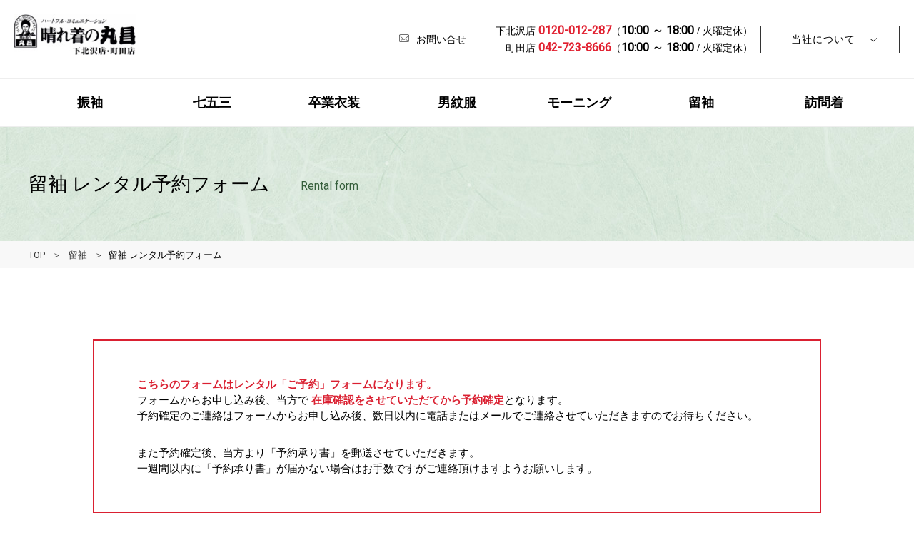

--- FILE ---
content_type: text/html; charset=UTF-8
request_url: https://www.hareginomarusho.jp/tomesode/form/?goods=TK-52
body_size: 70111
content:
<!doctype html>
<html lang="ja">
<head>

<meta charset="UTF-8">
<meta http-equiv="x-ua-compatible" content="ie=edge">
<meta http-equiv="content-language" content="ja">
<meta http-equiv="x-dns-prefetch-control" content="on">
<meta name="format-detection" content="telephone=no">
<meta name="viewport" content="width=device-width, initial-scale=1">

<title>留袖 レンタル予約フォーム | 晴れ着の丸昌下北沢店・町田店</title>

<link rel="shortcut icon" href="https://www.hareginomarusho.jp/main/wp-content/themes/marusho/assets/img/common/favicon.ico" />
<!--[if lt IE 9]>
  <script src="https://cdnjs.cloudflare.com/ajax/libs/html5shiv/3.7.3/html5shiv.js"></script>
<![endif]-->
<!-- Google tag (gtag.js) -->
<script async src="https://www.googletagmanager.com/gtag/js?id=G-ECWLR6FJ8P"></script>
<script>
  window.dataLayer = window.dataLayer || [];
  function gtag(){dataLayer.push(arguments);}
  gtag('js', new Date());

  gtag('config', 'G-ECWLR6FJ8P');
</script>
<script>
document.addEventListener( 'wpcf7mailsent', function( event ) {
    location = 'http://marusho-demo.squarenote.jp/main/furisode/complete/';
}, false );
</script>

<!-- All in One SEO Pack 2.12 by Michael Torbert of Semper Fi Web Designob_start_detected [-1,-1] -->
<meta name="description"  content="留袖の宅配レンタル専用フォームです。" />

<link rel="canonical" href="https://www.hareginomarusho.jp/tomesode/form/" />
<!-- /all in one seo pack -->
<link rel='dns-prefetch' href='//s.w.org' />
		<script type="text/javascript">
			window._wpemojiSettings = {"baseUrl":"https:\/\/s.w.org\/images\/core\/emoji\/11\/72x72\/","ext":".png","svgUrl":"https:\/\/s.w.org\/images\/core\/emoji\/11\/svg\/","svgExt":".svg","source":{"concatemoji":"https:\/\/www.hareginomarusho.jp\/main\/wp-includes\/js\/wp-emoji-release.min.js?ver=4.9.28"}};
			!function(e,a,t){var n,r,o,i=a.createElement("canvas"),p=i.getContext&&i.getContext("2d");function s(e,t){var a=String.fromCharCode;p.clearRect(0,0,i.width,i.height),p.fillText(a.apply(this,e),0,0);e=i.toDataURL();return p.clearRect(0,0,i.width,i.height),p.fillText(a.apply(this,t),0,0),e===i.toDataURL()}function c(e){var t=a.createElement("script");t.src=e,t.defer=t.type="text/javascript",a.getElementsByTagName("head")[0].appendChild(t)}for(o=Array("flag","emoji"),t.supports={everything:!0,everythingExceptFlag:!0},r=0;r<o.length;r++)t.supports[o[r]]=function(e){if(!p||!p.fillText)return!1;switch(p.textBaseline="top",p.font="600 32px Arial",e){case"flag":return s([55356,56826,55356,56819],[55356,56826,8203,55356,56819])?!1:!s([55356,57332,56128,56423,56128,56418,56128,56421,56128,56430,56128,56423,56128,56447],[55356,57332,8203,56128,56423,8203,56128,56418,8203,56128,56421,8203,56128,56430,8203,56128,56423,8203,56128,56447]);case"emoji":return!s([55358,56760,9792,65039],[55358,56760,8203,9792,65039])}return!1}(o[r]),t.supports.everything=t.supports.everything&&t.supports[o[r]],"flag"!==o[r]&&(t.supports.everythingExceptFlag=t.supports.everythingExceptFlag&&t.supports[o[r]]);t.supports.everythingExceptFlag=t.supports.everythingExceptFlag&&!t.supports.flag,t.DOMReady=!1,t.readyCallback=function(){t.DOMReady=!0},t.supports.everything||(n=function(){t.readyCallback()},a.addEventListener?(a.addEventListener("DOMContentLoaded",n,!1),e.addEventListener("load",n,!1)):(e.attachEvent("onload",n),a.attachEvent("onreadystatechange",function(){"complete"===a.readyState&&t.readyCallback()})),(n=t.source||{}).concatemoji?c(n.concatemoji):n.wpemoji&&n.twemoji&&(c(n.twemoji),c(n.wpemoji)))}(window,document,window._wpemojiSettings);
		</script>
		<style type="text/css">
img.wp-smiley,
img.emoji {
	display: inline !important;
	border: none !important;
	box-shadow: none !important;
	height: 1em !important;
	width: 1em !important;
	margin: 0 .07em !important;
	vertical-align: -0.1em !important;
	background: none !important;
	padding: 0 !important;
}
</style>
<link rel='stylesheet' id='mw-wp-form-css'  href='https://www.hareginomarusho.jp/main/wp-content/plugins/mw-wp-form/css/style.css?ver=4.9.28' type='text/css' media='all' />
<link rel='stylesheet' id='customstyle-css'  href='https://www.hareginomarusho.jp/main/wp-content/themes/marusho/assets/css/import.css?ver=1.0.0' type='text/css' media='all' />
<link rel='stylesheet' id='lightbox.min-css'  href='https://www.hareginomarusho.jp/main/wp-content/themes/marusho/assets/css/lightbox.min.css?ver=1.0.0' type='text/css' media='all' />
<link rel='stylesheet' id='vegas.min-css'  href='https://www.hareginomarusho.jp/main/wp-content/themes/marusho/assets/vegas/vegas.min.css?ver=1.0.0' type='text/css' media='all' />
<link rel='stylesheet' id='slick.min-css'  href='https://www.hareginomarusho.jp/main/wp-content/themes/marusho/assets/css/slick.css?ver=1.0.0' type='text/css' media='all' />
<link rel='stylesheet' id='slick-theme.min-css'  href='https://www.hareginomarusho.jp/main/wp-content/themes/marusho/assets/css/slick-theme.css?ver=1.0.0' type='text/css' media='all' />
<script>if (document.location.protocol != "https:") {document.location = document.URL.replace(/^http:/i, "https:");}</script><script type='text/javascript' src='https://www.hareginomarusho.jp/main/wp-includes/js/jquery/jquery.js?ver=1.12.4'></script>
<script type='text/javascript' src='https://www.hareginomarusho.jp/main/wp-includes/js/jquery/jquery-migrate.min.js?ver=1.4.1'></script>
<link rel='https://api.w.org/' href='https://www.hareginomarusho.jp/wp-json/' />
<link rel="EditURI" type="application/rsd+xml" title="RSD" href="https://www.hareginomarusho.jp/main/xmlrpc.php?rsd" />
<link rel="wlwmanifest" type="application/wlwmanifest+xml" href="https://www.hareginomarusho.jp/main/wp-includes/wlwmanifest.xml" /> 
<meta name="generator" content="WordPress 4.9.28" />
<link rel='shortlink' href='https://www.hareginomarusho.jp/?p=973' />
<link rel="alternate" type="application/json+oembed" href="https://www.hareginomarusho.jp/wp-json/oembed/1.0/embed?url=https%3A%2F%2Fwww.hareginomarusho.jp%2Ftomesode%2Fform%2F" />
<link rel="alternate" type="text/xml+oembed" href="https://www.hareginomarusho.jp/wp-json/oembed/1.0/embed?url=https%3A%2F%2Fwww.hareginomarusho.jp%2Ftomesode%2Fform%2F&#038;format=xml" />
</head>

<body data-rsssl=1 id="top" class="page-template-default page page-id-973 page-parent page-child parent-pageid-382 tomesode">
<div class="%e7%95%99%e8%a2%96-%e3%81%8a%e7%94%b3%e3%81%97%e8%be%bc%e3%81%bf%e3%83%95%e3%82%a9%e3%83%bc%e3%83%a0 sec-com">
<div class="header-cover">
  <div class="header-part">
<header id="globalHeader" class="globalHeader">
  <div class="globalHeader-wrap">
    <div class="globalHeader-wrap-inner cFix">
      <div class="globalHeader-logo">
      <h1><a href="/"><img src="https://www.hareginomarusho.jp/main/wp-content/themes/marusho/assets/img/component/header/h_logo.jpg" loading="lazy" alt="晴れ着の丸昌下北沢店・町田店"></a></h1>
    </div>
    <div class="globalHeader-utility">
      <div class="utility-cov">
        <ul class="utility-contact cFix">
          <!-- <li>
            <a href="#"><i class="icon-access"></i>アクセス</a>
          </li> -->
          <li>
            <a href="/contact/" target="_blank"><i class="icon-share--mail"></i>お問い合せ</a>
          </li>
          <li class="contact-tel">
											<a href="tel:0120012287"><span class="city-name">下北沢店</span> <!-- <i class="icon-tel"></i> --><span class="muli-font phone-number">0120-012-287</span>（<span class="muli-font">10:00 ～ 18:00</span> / 火曜定休）</a>
											<a href="tel:0120753354"><span class="city-name">町田店</span> <!-- <i class="icon-tel"></i><span class="muli-font phone-number">0120-753-354</span> --><span class="muli-font phone-number">042-723-8666</span>（<span class="muli-font">10:00 ～ 18:00</span> / 火曜定休）</a>
          </li>
          <li class="visitor-menu">
            <a href="/about/" class="btn sm-btn visitor-menu-label">当社について<i class="icon-Asset-1"></i></a>
            <ul class="visitor-menu-list">
              <li><a href="/about/overview">会社概要</a></li>
              <li><a href="/about/simokitazawa/">店舗情報 下北沢店</a></li>
              <li><a href="/about/machida/">店舗情報 町田店</a></li>
              <li><a href="/about/guide/">ネットご利用ガイド</a></li>
              <li><a href="/about/recruit/">採用情報</a></li>
              <li><a href="/about/marushogroup/">丸昌グループのご紹介</a></li>
              <li><a href="/about/privacy/">プライバシーポリシー</a></li>
              <li><a href="/about/tokuho/">特定商取引法表示</a></li>
            </ul>
          </li>
        </ul>
      </div>
    </div>
    <div class="gnavMenu cFix">
      <div id="menu" class="menu-toggle">
        <span class="line line_01"></span>
        <span class="line line_02"></span>
        <span class="line line_03"></span>
      </div>
    </div>
    </div>
  </div>
</header>
<!-- header -->

<nav id="globalNav" class="globalNav">
  <div class="globalNav-inner cFix">
     <h1 style="display: none;"><a href="/"><img src="https://www.hareginomarusho.jp/main/wp-content/themes/marusho/assets/img/component/header/h_logo.jpg" loading="lazy" alt="晴れ着の丸昌下北沢店・町田店"></a></h1>
    <ul class="navParent cFix">
      <li class="sp_menu red-nav">
        <a href="/furisode/" class="pc_nav_label">振袖</a>
        <a href="javascript:void(0)" class="sp_nav_label">振袖</a>
        <nav class="megaNav">
          <ul class="cFix">
            <li><a href="/furisode/">振袖</a></li>
            <li>
              <ul class="cFix">
                <li><a href="/furisode/">トップ</a></li>
                <li class="megaNav-li"><a href="/furisode/collection/">レンタル商品一覧</a></li>
                <li><a href="/furisode/flow/">レンタルの流れ</a></li>
                <li><a href="/catalog/">カタログ申請</a></li>
                <li><a href="/furisode/photo/">前撮りコース</a></li>
                <li><a href="/furisode/support/">お役立ち情報</a></li>
              </ul>                       
          </li>
          </ul>
        </nav>
      </li>
      <li class="sp_menu cyan-nav">
        <a href="/sitigosan/" class="pc_nav_label">七五三</a>
        <a href="javascript:void(0)" class="sp_nav_label">七五三</a>
        <nav class="megaNav">
          <ul class="cFix">
            <li><a href="/sitigosan/">七五三</a></li>
            <li>
              <ul class="cFix">
                <li><a href="/sitigosan/">トップ</a></li>
                <li class="megaNav-li"><a href="/sitigosan/7-collection/">7歳レンタル商品</a></li>
                <li><a href="/sitigosan/5-collection/">５歳レンタル商品</a></li>
                <li><a href="/sitigosan/flow/">レンタルの流れ</a></li>
                <li><a href="/sitigosan/3-collection/">3歳販売商品</a></li>
                <li><a href="/sitigosan/3-flow/">販売の流れ</a></li>
                <li><a href="/sitigosan/faq/">よくある質問</a></li>
                <li><a href="/sitigosan/exhibition/">七五三展示会</a></li>
                <li><a href="/sitigosan/photo/">記念写真コース</a></li>
                <li><a href="/sitigosan/support/">お役立ち情報</a></li>
              </ul>
            </li>
          </ul>
        </nav>
      </li>
        <!-- <li class="menu-gray">卒業衣装</li> -->
      <li class="sp_menu purple-nav">
        <a href="/sotsugyohakama/" class="pc_nav_label">卒業衣装</a>
        <a href="javascript:void(0)" class="sp_nav_label">卒業衣装</a>
        <nav class="megaNav">
          <ul class="cFix">
            <li><a href="/sotsugyohakama/">卒業衣装</a></li>
            <li>
              <ul class="cFix">
                <li><a href="/sotsugyohakama/">トップ</a></li>
                <li class="megaNav-li"><a href="/sotsugyohakama/catalog-collection/">カタログ柄レンタル商品一覧</a></li>
                <li><a href="/sotsugyohakama/web-collection/">ネット限定柄レンタル商品一覧</a></li>
                <li><a href="/sotsugyohakama/hakama-collection/">女袴レンタル商品一覧</a></li>
                <li><a href="/sotsugyohakama/flow/">レンタルの流れ</a></li>
                <li><a href="/sotsugyohakama/faq/">よくある質問</a></li>
                <li><a href="/catalog/">カタログ申請</a></li>
              </ul>
            </li>
          </ul>
        </nav>
      </li>
      <li class="sp_menu darkgray-nav">
        <a href="/monpuku/" class="pc_nav_label">男紋服</a>
        <a href="javascript:void(0)" class="sp_nav_label">男紋服</a>
        <nav class="megaNav">
          <ul class="cFix">
            <li><a href="/monpuku/">男紋服</a></li>
            <li>
              <ul class="cFix">
                <li><a href="/monpuku/">トップ</a></li>
                <li class="megaNav-li"><a href="/monpuku/collection/">レンタル商品一覧</a></li>
                <li><a href="/monpuku/flow/">レンタルの流れ</a></li>
                <li><a href="/catalog/">カタログ申請</a></li> 
              </ul>
            </li>
          </ul>
        </nav>
      </li>
      <li class="sp_menu blue-nav">
        <a href="/morning/" class="pc_nav_label">モーニング</a>
        <a href="javascript:void(0)" class="sp_nav_label">モーニング</a>
        <nav class="megaNav">
          <ul class="cFix">
            <li><a href="/morning/">モーニング</a></li>
            <li>
              <ul class="cFix">
              <li><a href="/morning/">トップ</a></li>
                <li class="megaNav-li"><a href="/morning/#morning-coat-content">レンタル商品</a></li>
                <li><a href="/morning/flow/">レンタルの流れ</a></li>
                <li><a href="/morning/faq/">よくある質問</a></li>
              </ul>
            </li>
          </ul>
        </nav>
      </li>
      <li class="sp_menu green-nav">
        <a href="/tomesode/" class="pc_nav_label">留袖</a>
        <a href="javascript:void(0)" class="sp_nav_label">留袖</a>
        <nav class="megaNav">
          <ul class="cFix">
            <li><a href="/tomesode/">留袖</a></li>
            <li>
              <ul class="cFix">
                <li><a href="/tomesode/">トップ</a></li>
                <li class="megaNav-li"><a href="/tomesode/m-collection/">Mサイズレンタル商品一覧</a></li>
                <li><a href="/tomesode/w-collection/">Wサイズレンタル商品一覧</a></li>
                <li><a href="/tomesode/habahiro-collection/">巾広サイズレンタル商品一覧</a></li>
                <!-- <li><a href="/tomesode/color/">色留袖レンタル</a></li> -->
                <li><a href="/tomesode/flow/">レンタルの流れ</a></li>
                <li><a href="/tomesode/faq/">よくある質問</a></li>
              </ul>
            </li>
          </ul>
        </nav>
      </li>
      <li class="sp_menu brown-nav">
        <a href="/houmongi/" class="pc_nav_label">訪問着</a>
        <a href="javascript:void(0)" class="sp_nav_label">訪問着</a>
        <nav class="megaNav">
          <ul class="cFix">
            <li><a href="/houmongi/">訪問着</a></li>
            <li>
              <ul class="cFix">
                <li><a href="/houmongi/">トップ</a></li>
                <li class="megaNav-li"><a href="/houmongi/collection/">レンタル商品一覧</a></li>
                <li><a href="/houmongi/flow/">レンタルの流れ</a></li>
                <li><a href="/houmongi/faq/">よくある質問</a></li>  
              </ul>
            </li>
          </ul>
        </nav>
      </li>
       <li class="block black-nav" style="display: none;">
        <a href="/about/" class="pc_nav_label">当社について</a>
      <a href="javascript:void(0)" class="sp_nav_label">訪問着</a>
        <nav class="megaNav">
          <ul class="cFix">
            <li><a href="/about/">当社について</a></li>
            <li>
              <ul class="cFix">
                <li><a href="/about/overview">会社概要</a></li>
                <li class="megaNav-li"><a href="/about/simokitazawa/">店舗情報 下北沢店</a></li>
                <li><a href="/about/machida/">店舗情報 町田店</a></li>
                <li><a href="/about/guide/">ネットご利用ガイド</a></li>
                <li><a href="/about/recruit/">採用情報</a></li>
                <li><a href="/about/marushogroup/">丸昌グループのご紹介</a></li>
                <li><a href="/about/privacy/">プライバシーポリシー</a></li>
                <li><a href="/about/tokuho/">特定商取引法表示</a></li>
              </ul>
            </li>
          </ul>
        </nav>
      </li>
      <!-- <li class="sp_menu gray-nav">
        <a href="/other/" class="pc_nav_label">その他の衣装</a>
        <a href="javascript:void(0)" class="sp_nav_label">その他の衣装</a>
        <nav class="megaNav">
          <ul class="cFix">
            <li><a href="/other/">その他衣装</a></li>
            <li>
              <ul class="cFix">
                <li><a href="/other/">トップ</a></li>
                <li class="megaNav-li"><a href="/other/iromuzi/">色無地</a></li>
                <li><a href="/other/omiyamairi/">お宮参り</a></li>
                <li><a href="/other/wedding/">花嫁衣装</a></li>
                <li><a href="/other/dress/">ゲストドレス</a></li>
                <li><a href="/other/formal/">礼服・ダブル礼服</a></li>
              </ul>
            </li>
          </ul>
        </nav>
      </li> -->
      <li class="sp_menu sp">
        <a href="javascript:void(0)" class="sp_nav_label">当社について</a>
        <nav class="megaNav">
          <ul class="cFix">
            <li><a href="/about/">当社について</a></li>
            <li>
              <ul class="cFix">
                <li><a href="/about/overview">会社概要</a></li>
                <li><a href="/about/simokitazawa/">店舗情報 下北沢店</a></li>
                <li><a href="/about/machida/">店舗情報 町田店</a></li>
                <li><a href="/about/guide/">ネットご利用ガイド</a></li>
                <li><a href="/about/recruit/">採用情報</a></li>
                <li><a href="/about/marushogroup/">丸昌グループのご紹介</a></li>
                <li><a href="/about/privacy/">プライバシーポリシー</a></li>
                <li><a href="/about/tokuho/">特定商取引法表示</a></li>
              </ul>
            </li>
          </ul>
        </nav>
      </li>

    </ul>
  </div>
</nav>
</div>
</div>
<!-- globalNav --><div id="sub-mainVisual">
	<div class="container">
		<div class="sec-tit">
			<h2 class="tit">留袖 レンタル予約フォーム<span>Rental form</span></h2>
		</div>
	</div>
</div>
<!-- sub-mainVisual -->
<div id="breadcrumb" class="pc"><div class="crumb container"><ul class="crumb-in cFix"><li><a href="https://www.hareginomarusho.jp">TOP</a> <a href="https://www.hareginomarusho.jp/tomesode/">留袖</a> <li><span class="current">留袖 レンタル予約フォーム</span></li></li></ul></div></div><main>
	<div class="page-content">
	<article>
  <section class="contact mb120 cFix">
    <div class="container">
      <div class="con-wrap">
        <div class="intro-txt">
          <div class="form-intro">
						<p class="text mb30">
							<span class="bold">こちらのフォームはレンタル「ご予約」フォームになります。</span><br>フォームからお申し込み後、当方で <span class="bold">在庫確認をさせていただてから予約確定</span>となります。<br>予約確定のご連絡はフォームからお申し込み後、数日以内に電話またはメールでご連絡させていただきますのでお待ちください。
						</p>
						<p class="text">また予約確定後、当方より「予約承り書」を郵送させていただきます。<br>一週間以内に「予約承り書」が届かない場合はお手数ですがご連絡頂けますようお願いします。</p>
					</div>
          <div class="contact-header-btn cFix">
            <div class="button btn-lg guide-btn">
              <a href="/about/guide" class="btn lg-btn" target="_blank"><span class="icon-book icon-guide"></span>ご利用ガイド <span class="arrow-character icon-fwd-arrow"></span></a>
            </div>
            <div class="button btn-lg flow-btn">
              <a href="../flow" class="btn lg-btn" target="_blank"><span class="icon-track"></span>レンタルの流れ<span class="arrow-character icon-fwd-arrow"></span></a>
            </div>
          </div>
        </div>
        <div class="table-header mb40 cFix contact-bg">
          <p class="contact-pg active">内容入力</p>
          <p class="confirm-pg">内容確認</p>
          <p class="thank-pg">送信完了</p>
        </div>
        <div id="mw_wp_form_mw-wp-form-1002" class="mw_wp_form mw_wp_form_input  ">
					<form method="post" action="" enctype="multipart/form-data"><table class="contact-table">
<tbody>
<tr>
<th><span class="require">必須</span>希望商品番号</th>
<td>
<input type="text" name="希望商品番号" id="choicegoods" size="60" value="" />

<span class="notic">
必ずご確認ください
</span></td>
</tr>
<tr>
<th><span class="require">必須</span>お名前</th>
<td>
<input type="text" name="お名前" size="60" value="" placeholder="丸昌　花子" />

<span class="notic">
クレジットカードでお支払いの場合は、名義人のお名前を入力ください。
</span></td>
</tr>
<tr>
<th><span class="require">必須</span>フリガナ</th>
<td>
<input type="text" name="フリガナ" size="60" value="" placeholder="マルショウ　ハナコ" />
</td>
</tr>
<tr>
<th><span class="require">必須</span>電話番号</th>
<td>
<input type="text" name="電話番号" size="60" value="" placeholder="03-3468-1301" />
</td>
</tr>
<tr class="contact-address">
<th><span class="require">必須</span>ご住所</th>
<td>
<input type="text" name="ご住所" class="postal-code" size="60" value="" placeholder="155-0031" />
<br>

<select name="ご住所1" id="ご住所" class="address-select">
			<option value="都道府県を選択" >
			都道府県を選択		</option>
			<option value="北海道" >
			北海道		</option>
			<option value="青森県" >
			青森県		</option>
			<option value="岩手県" >
			岩手県		</option>
			<option value="宮城県" >
			宮城県		</option>
			<option value="秋田県" >
			秋田県		</option>
			<option value="山形県" >
			山形県		</option>
			<option value="福島県" >
			福島県		</option>
			<option value="茨城県" >
			茨城県		</option>
			<option value="栃木県" >
			栃木県		</option>
			<option value="群馬県" >
			群馬県		</option>
			<option value="埼玉県" >
			埼玉県		</option>
			<option value="千葉県" >
			千葉県		</option>
			<option value="東京都" >
			東京都		</option>
			<option value="神奈川県" >
			神奈川県		</option>
			<option value="新潟県" >
			新潟県		</option>
			<option value="富山県" >
			富山県		</option>
			<option value="石川県" >
			石川県		</option>
			<option value="福井県" >
			福井県		</option>
			<option value="山梨県" >
			山梨県		</option>
			<option value="長野県" >
			長野県		</option>
			<option value="岐阜県" >
			岐阜県		</option>
			<option value="静岡県" >
			静岡県		</option>
			<option value="愛知県" >
			愛知県		</option>
			<option value="三重県" >
			三重県		</option>
			<option value="滋賀県" >
			滋賀県		</option>
			<option value="京都府" >
			京都府		</option>
			<option value="大阪府" >
			大阪府		</option>
			<option value="兵庫県" >
			兵庫県		</option>
			<option value="奈良県" >
			奈良県		</option>
			<option value="和歌山県" >
			和歌山県		</option>
			<option value="鳥取県" >
			鳥取県		</option>
			<option value="島根県" >
			島根県		</option>
			<option value="岡山県" >
			岡山県		</option>
			<option value="広島県" >
			広島県		</option>
			<option value="山口県" >
			山口県		</option>
			<option value="徳島県" >
			徳島県		</option>
			<option value="香川県" >
			香川県		</option>
			<option value="愛媛県" >
			愛媛県		</option>
			<option value="高知県" >
			高知県		</option>
			<option value="福岡県" >
			福岡県		</option>
			<option value="佐賀県" >
			佐賀県		</option>
			<option value="長崎県" >
			長崎県		</option>
			<option value="熊本県" >
			熊本県		</option>
			<option value="大分県" >
			大分県		</option>
			<option value="宮崎県" >
			宮崎県		</option>
			<option value="鹿児島県" >
			鹿児島県		</option>
			<option value="沖縄県" >
			沖縄県		</option>
	</select>

<input type="hidden" name="__children[ご住所1][]" value="{&quot;\u90fd\u9053\u5e9c\u770c\u3092\u9078\u629e&quot;:&quot;\u90fd\u9053\u5e9c\u770c\u3092\u9078\u629e&quot;,&quot;\u5317\u6d77\u9053&quot;:&quot;\u5317\u6d77\u9053&quot;,&quot;\u9752\u68ee\u770c&quot;:&quot;\u9752\u68ee\u770c&quot;,&quot;\u5ca9\u624b\u770c&quot;:&quot;\u5ca9\u624b\u770c&quot;,&quot;\u5bae\u57ce\u770c&quot;:&quot;\u5bae\u57ce\u770c&quot;,&quot;\u79cb\u7530\u770c&quot;:&quot;\u79cb\u7530\u770c&quot;,&quot;\u5c71\u5f62\u770c&quot;:&quot;\u5c71\u5f62\u770c&quot;,&quot;\u798f\u5cf6\u770c&quot;:&quot;\u798f\u5cf6\u770c&quot;,&quot;\u8328\u57ce\u770c&quot;:&quot;\u8328\u57ce\u770c&quot;,&quot;\u6803\u6728\u770c&quot;:&quot;\u6803\u6728\u770c&quot;,&quot;\u7fa4\u99ac\u770c&quot;:&quot;\u7fa4\u99ac\u770c&quot;,&quot;\u57fc\u7389\u770c&quot;:&quot;\u57fc\u7389\u770c&quot;,&quot;\u5343\u8449\u770c&quot;:&quot;\u5343\u8449\u770c&quot;,&quot;\u6771\u4eac\u90fd&quot;:&quot;\u6771\u4eac\u90fd&quot;,&quot;\u795e\u5948\u5ddd\u770c&quot;:&quot;\u795e\u5948\u5ddd\u770c&quot;,&quot;\u65b0\u6f5f\u770c&quot;:&quot;\u65b0\u6f5f\u770c&quot;,&quot;\u5bcc\u5c71\u770c&quot;:&quot;\u5bcc\u5c71\u770c&quot;,&quot;\u77f3\u5ddd\u770c&quot;:&quot;\u77f3\u5ddd\u770c&quot;,&quot;\u798f\u4e95\u770c&quot;:&quot;\u798f\u4e95\u770c&quot;,&quot;\u5c71\u68a8\u770c&quot;:&quot;\u5c71\u68a8\u770c&quot;,&quot;\u9577\u91ce\u770c&quot;:&quot;\u9577\u91ce\u770c&quot;,&quot;\u5c90\u961c\u770c&quot;:&quot;\u5c90\u961c\u770c&quot;,&quot;\u9759\u5ca1\u770c&quot;:&quot;\u9759\u5ca1\u770c&quot;,&quot;\u611b\u77e5\u770c&quot;:&quot;\u611b\u77e5\u770c&quot;,&quot;\u4e09\u91cd\u770c&quot;:&quot;\u4e09\u91cd\u770c&quot;,&quot;\u6ecb\u8cc0\u770c&quot;:&quot;\u6ecb\u8cc0\u770c&quot;,&quot;\u4eac\u90fd\u5e9c&quot;:&quot;\u4eac\u90fd\u5e9c&quot;,&quot;\u5927\u962a\u5e9c&quot;:&quot;\u5927\u962a\u5e9c&quot;,&quot;\u5175\u5eab\u770c&quot;:&quot;\u5175\u5eab\u770c&quot;,&quot;\u5948\u826f\u770c&quot;:&quot;\u5948\u826f\u770c&quot;,&quot;\u548c\u6b4c\u5c71\u770c&quot;:&quot;\u548c\u6b4c\u5c71\u770c&quot;,&quot;\u9ce5\u53d6\u770c&quot;:&quot;\u9ce5\u53d6\u770c&quot;,&quot;\u5cf6\u6839\u770c&quot;:&quot;\u5cf6\u6839\u770c&quot;,&quot;\u5ca1\u5c71\u770c&quot;:&quot;\u5ca1\u5c71\u770c&quot;,&quot;\u5e83\u5cf6\u770c&quot;:&quot;\u5e83\u5cf6\u770c&quot;,&quot;\u5c71\u53e3\u770c&quot;:&quot;\u5c71\u53e3\u770c&quot;,&quot;\u5fb3\u5cf6\u770c&quot;:&quot;\u5fb3\u5cf6\u770c&quot;,&quot;\u9999\u5ddd\u770c&quot;:&quot;\u9999\u5ddd\u770c&quot;,&quot;\u611b\u5a9b\u770c&quot;:&quot;\u611b\u5a9b\u770c&quot;,&quot;\u9ad8\u77e5\u770c&quot;:&quot;\u9ad8\u77e5\u770c&quot;,&quot;\u798f\u5ca1\u770c&quot;:&quot;\u798f\u5ca1\u770c&quot;,&quot;\u4f50\u8cc0\u770c&quot;:&quot;\u4f50\u8cc0\u770c&quot;,&quot;\u9577\u5d0e\u770c&quot;:&quot;\u9577\u5d0e\u770c&quot;,&quot;\u718a\u672c\u770c&quot;:&quot;\u718a\u672c\u770c&quot;,&quot;\u5927\u5206\u770c&quot;:&quot;\u5927\u5206\u770c&quot;,&quot;\u5bae\u5d0e\u770c&quot;:&quot;\u5bae\u5d0e\u770c&quot;,&quot;\u9e7f\u5150\u5cf6\u770c&quot;:&quot;\u9e7f\u5150\u5cf6\u770c&quot;,&quot;\u6c96\u7e04\u770c&quot;:&quot;\u6c96\u7e04\u770c&quot;}" />
<br>

<input type="text" name="ご住所2" class="xl-box" size="60" value="" placeholder="市区町村名（例：世田谷区北沢）" />
<br>

<input type="text" name="ご住所3" class="xl-box" size="60" value="" placeholder="番地・建物名・部屋番号（例：2-36-12　丸昌ビル501）" />

<span class="notic">
マンション名がある方は必ずご記入下さい　×：2-36-12-501　○：2-36-12 丸昌ビル501
</span></td>
</tr>
<tr>
<th><span class="require">必須</span>メールアドレス</th>
<td>
<input type="email" name="メ－ルアドレス" class="xl-box" size="60" value="" placeholder="info@haregi-marusho.co.jp" data-conv-half-alphanumeric="true"/>
</td>
</tr>
<tr>
<th><span class="require">必須</span>ご利用日</th>
<td class="date-select">

<select name="ご利用日" >
			<option value="年" >
			年		</option>
			<option value="2025" >
			2025		</option>
			<option value="2026" >
			2026		</option>
			<option value="2027" >
			2027		</option>
			<option value="2028" >
			2028		</option>
			<option value="2029" >
			2029		</option>
	</select>

<input type="hidden" name="__children[ご利用日][]" value="{&quot;\u5e74&quot;:&quot;\u5e74&quot;,&quot;2025&quot;:&quot;2025&quot;,&quot;2026&quot;:&quot;2026&quot;,&quot;2027&quot;:&quot;2027&quot;,&quot;2028&quot;:&quot;2028&quot;,&quot;2029&quot;:&quot;2029&quot;}" />

<span class="noted">/</span>

<select name="ご利用日1" >
			<option value="月" >
			月		</option>
			<option value="01" >
			01		</option>
			<option value="02" >
			02		</option>
			<option value="03" >
			03		</option>
			<option value="04" >
			04		</option>
			<option value="05" >
			05		</option>
			<option value="06" >
			06		</option>
			<option value="07" >
			07		</option>
			<option value="08" >
			08		</option>
			<option value="09" >
			09		</option>
			<option value="10" >
			10		</option>
			<option value="11" >
			11		</option>
			<option value="12" >
			12		</option>
	</select>

<input type="hidden" name="__children[ご利用日1][]" value="{&quot;\u6708&quot;:&quot;\u6708&quot;,&quot;01&quot;:&quot;01&quot;,&quot;02&quot;:&quot;02&quot;,&quot;03&quot;:&quot;03&quot;,&quot;04&quot;:&quot;04&quot;,&quot;05&quot;:&quot;05&quot;,&quot;06&quot;:&quot;06&quot;,&quot;07&quot;:&quot;07&quot;,&quot;08&quot;:&quot;08&quot;,&quot;09&quot;:&quot;09&quot;,&quot;10&quot;:&quot;10&quot;,&quot;11&quot;:&quot;11&quot;,&quot;12&quot;:&quot;12&quot;}" />

<span class="noted">/</span>

<select name="ご利用日2" >
			<option value="日" >
			日		</option>
			<option value="01" >
			01		</option>
			<option value="02" >
			02		</option>
			<option value="03" >
			03		</option>
			<option value="04" >
			04		</option>
			<option value="05" >
			05		</option>
			<option value="06" >
			06		</option>
			<option value="07" >
			07		</option>
			<option value="08" >
			08		</option>
			<option value="09" >
			09		</option>
			<option value="10" >
			10		</option>
			<option value="11" >
			11		</option>
			<option value="12" >
			12		</option>
			<option value="13" >
			13		</option>
			<option value="14" >
			14		</option>
			<option value="15" >
			15		</option>
			<option value="16" >
			16		</option>
			<option value="17" >
			17		</option>
			<option value="18" >
			18		</option>
			<option value="19" >
			19		</option>
			<option value="20" >
			20		</option>
			<option value="21" >
			21		</option>
			<option value="22" >
			22		</option>
			<option value="23" >
			23		</option>
			<option value="24" >
			24		</option>
			<option value="25" >
			25		</option>
			<option value="26" >
			26		</option>
			<option value="27" >
			27		</option>
			<option value="28" >
			28		</option>
			<option value="29" >
			29		</option>
			<option value="30" >
			30		</option>
			<option value="31" >
			31		</option>
	</select>

<input type="hidden" name="__children[ご利用日2][]" value="{&quot;\u65e5&quot;:&quot;\u65e5&quot;,&quot;01&quot;:&quot;01&quot;,&quot;02&quot;:&quot;02&quot;,&quot;03&quot;:&quot;03&quot;,&quot;04&quot;:&quot;04&quot;,&quot;05&quot;:&quot;05&quot;,&quot;06&quot;:&quot;06&quot;,&quot;07&quot;:&quot;07&quot;,&quot;08&quot;:&quot;08&quot;,&quot;09&quot;:&quot;09&quot;,&quot;10&quot;:&quot;10&quot;,&quot;11&quot;:&quot;11&quot;,&quot;12&quot;:&quot;12&quot;,&quot;13&quot;:&quot;13&quot;,&quot;14&quot;:&quot;14&quot;,&quot;15&quot;:&quot;15&quot;,&quot;16&quot;:&quot;16&quot;,&quot;17&quot;:&quot;17&quot;,&quot;18&quot;:&quot;18&quot;,&quot;19&quot;:&quot;19&quot;,&quot;20&quot;:&quot;20&quot;,&quot;21&quot;:&quot;21&quot;,&quot;22&quot;:&quot;22&quot;,&quot;23&quot;:&quot;23&quot;,&quot;24&quot;:&quot;24&quot;,&quot;25&quot;:&quot;25&quot;,&quot;26&quot;:&quot;26&quot;,&quot;27&quot;:&quot;27&quot;,&quot;28&quot;:&quot;28&quot;,&quot;29&quot;:&quot;29&quot;,&quot;30&quot;:&quot;30&quot;,&quot;31&quot;:&quot;31&quot;}" />

</td>
</tr>
<tr>
<th><span class="require">必須</span>身長</th>
<td>
<input type="text" name="身長" class="sm-box" size="60" value="" placeholder="160" />
<span class="noted-txt">cm</span></td>
</tr>
<tr>
<th><span class="require">必須</span>足袋サイズ</th>
<td class="extra-cover">

<select name="足袋サイズ" class="extra-select">
			<option value="選択して下さい" >
			選択して下さい		</option>
			<option value="27.0" >
			27.0		</option>
			<option value="26.5" >
			26.5		</option>
			<option value="26.0" >
			26.0		</option>
			<option value="25.5" >
			25.5		</option>
			<option value="25.0" >
			25.0		</option>
			<option value="24.5" >
			24.5		</option>
			<option value="24.0" >
			24.0		</option>
			<option value="23.5" >
			23.5		</option>
			<option value="23.0" >
			23.0		</option>
			<option value="22.5" >
			22.5		</option>
			<option value="22.0" >
			22.0		</option>
	</select>

<input type="hidden" name="__children[足袋サイズ][]" value="{&quot;\u9078\u629e\u3057\u3066\u4e0b\u3055\u3044&quot;:&quot;\u9078\u629e\u3057\u3066\u4e0b\u3055\u3044&quot;,&quot;27.0&quot;:&quot;27.0&quot;,&quot;26.5&quot;:&quot;26.5&quot;,&quot;26.0&quot;:&quot;26.0&quot;,&quot;25.5&quot;:&quot;25.5&quot;,&quot;25.0&quot;:&quot;25.0&quot;,&quot;24.5&quot;:&quot;24.5&quot;,&quot;24.0&quot;:&quot;24.0&quot;,&quot;23.5&quot;:&quot;23.5&quot;,&quot;23.0&quot;:&quot;23.0&quot;,&quot;22.5&quot;:&quot;22.5&quot;,&quot;22.0&quot;:&quot;22.0&quot;}" />

<span class="noted-txt">cm</span></td>
</tr>
<tr>
<th><span class="require">必須</span>年齢</th>
<td>
<input type="text" name="年齢" class="sm-box" size="60" value="" placeholder="20" />
<span class="noted-txt"> 歳</span></td>
</tr>
<tr>
<th><span class="require">必須</span>お届け希望時間</th>
<td>
<select name="お届け希望時間" >
			<option value="選択して下さい" >
			選択して下さい		</option>
			<option value="午前中（12時まで）" >
			午前中（12時まで）		</option>
			<option value="14時～16時" >
			14時～16時		</option>
			<option value="16時～18時" >
			16時～18時		</option>
			<option value="18時～20時" >
			18時～20時		</option>
			<option value="19時～21時" >
			19時～21時		</option>
			<option value="指定なし" >
			指定なし		</option>
	</select>

<input type="hidden" name="__children[お届け希望時間][]" value="{&quot;\u9078\u629e\u3057\u3066\u4e0b\u3055\u3044&quot;:&quot;\u9078\u629e\u3057\u3066\u4e0b\u3055\u3044&quot;,&quot;\u5348\u524d\u4e2d\uff0812\u6642\u307e\u3067\uff09&quot;:&quot;\u5348\u524d\u4e2d\uff0812\u6642\u307e\u3067\uff09&quot;,&quot;14\u6642\uff5e16\u6642&quot;:&quot;14\u6642\uff5e16\u6642&quot;,&quot;16\u6642\uff5e18\u6642&quot;:&quot;16\u6642\uff5e18\u6642&quot;,&quot;18\u6642\uff5e20\u6642&quot;:&quot;18\u6642\uff5e20\u6642&quot;,&quot;19\u6642\uff5e21\u6642&quot;:&quot;19\u6642\uff5e21\u6642&quot;,&quot;\u6307\u5b9a\u306a\u3057&quot;:&quot;\u6307\u5b9a\u306a\u3057&quot;}" />
</td>
</tr>
<tr>
<th><span class="require">必須</span>保障システム「安心プラス」</th>
<td>	<span class="mwform-radio-field horizontal-item">
		<label >
			<input type="radio" name="保障システム「安心プラス」" value="加入する" />
			<span class="mwform-radio-field-text">加入する</span>
		</label>
	</span>
	<span class="mwform-radio-field horizontal-item">
		<label >
			<input type="radio" name="保障システム「安心プラス」" value="加入しない" />
			<span class="mwform-radio-field-text">加入しない</span>
		</label>
	</span>

<input type="hidden" name="__children[保障システム「安心プラス」][]" value="{&quot;\u52a0\u5165\u3059\u308b&quot;:&quot;\u52a0\u5165\u3059\u308b&quot;,&quot;\u52a0\u5165\u3057\u306a\u3044&quot;:&quot;\u52a0\u5165\u3057\u306a\u3044&quot;}" />

<span class="notic">保障システム「安心プラス」に加入しますか？(税込 1,100円）</span></td>
</tr>
<tr>
<th><span class="require">必須</span>持出用バック（無料）</th>
<td>	<span class="mwform-radio-field horizontal-item">
		<label >
			<input type="radio" name="持出用バック（無料）" value="必要" />
			<span class="mwform-radio-field-text">必要</span>
		</label>
	</span>
	<span class="mwform-radio-field horizontal-item">
		<label >
			<input type="radio" name="持出用バック（無料）" value="不必要" />
			<span class="mwform-radio-field-text">不必要</span>
		</label>
	</span>

<input type="hidden" name="__children[持出用バック（無料）][]" value="{&quot;\u5fc5\u8981&quot;:&quot;\u5fc5\u8981&quot;,&quot;\u4e0d\u5fc5\u8981&quot;:&quot;\u4e0d\u5fc5\u8981&quot;}" />
</td>
</tr>
<tr>
<th><span class="no-require">任意</span>お問い合わせ</th>
<td>
<textarea name="お問い合わせ" cols="50" rows="5" ></textarea>
</td>
</tr>
</tbody>
</table>
<div class="check-area">
<input id="myCheckbox" type="checkbox" class="checkbox-style">
<label for="myCheckbox"><span>ご利用ガイド</span>、<span>レンタルの流れ</span>をお読みになりましたか？<br>

</label></div>
<div class="submit">

<button type="submit" name="submitConfirm" value="confirm" class="myButton">確認ページへ進む</button>

</div>
<ul class="cFix btn-block">
	<li>
		
	</li>
	<li>
		<div class="submit">
			
		</div>
	</li>
</ul>
<input type="hidden" name="mw-wp-form-form-id" value="1002" /><input type="hidden" name="mw_wp_form_token" value="3a47701ea462971f2abe1e190b50925498c08262de6a8a169b5776e9d74afa46" /></form>
				<!-- end .mw_wp_form --></div>
      </div>
    </div>
  </section>
</article>
<script text="text/javascript">
  var getUrlParameter = function getUrlParameter(sParam) {
    var sPageURL = decodeURIComponent(window.location.search.substring(1)),
    sURLVariables = sPageURL.split('&'),
    sParameterName,
    i;
    for (i = 0; i < sURLVariables.length; i++) {
      sParameterName = sURLVariables[i].split('=');
      if (sParameterName[0] === sParam) {
        return sParameterName[1] === undefined ? true : sParameterName[1];
      }
    }
  };

  var ngoods= getUrlParameter('goods');

  document.getElementById('choicegoods').value = ngoods;
</script>
</div>
</main>
<section class="store">
    <div class="container mb70">
        <div class="sec-tit">
            <span class="icon-h2 icon-tsubaki"></span>
            <h2 class="tit">晴れ着の丸昌<br class="phone-br sm-tablet-br">下北沢店・町田店について</h2>
            <span>Store</span>
        </div>
        <p class="sec-txt">
            成人式の振袖レンタルや七五三レンタルをお探しなら、晴れ着の丸昌下北沢店、町田店へ。<br>
            当店では下北沢と町田の各店舗でレンタルと宅配レンタルのご用意しております。<br>
            各店舗にはフォトスタジオを併設しておりますので、成人式や七五三の記念に写真撮影や前撮りをしていただけるプランもご用意しております。
        </p>
        <div class="store-weather cFix">
            <div class="left-box">
                <p class="store-icon cFix">
                    <span class="store-name">晴れ着の丸昌 下北沢店<a href="https://www.facebook.com/haregi.marusho" target="_blank" class="marusho-fb"><i class="icon-facebook"></i></a></span>
                    <span class="store-phone muli-font pc"><i class="icon-tel"></i>0120-012-287</span>
                </p>
                <div class="store-img-gp col-2box-gp cFix">
                    <div class="col-2box row-1img">
                        <img src="https://www.hareginomarusho.jp/main/wp-content/themes/marusho/assets/img/common/store1-img01.jpg" loading="lazy" alt="store1-img01">
                    </div>
                    <div class="col-2box row-2img">
                        <img src="https://www.hareginomarusho.jp/main/wp-content/themes/marusho/assets/img/common/store1-img02.jpg" loading="lazy" alt="store1-img02">
                        <img src="https://www.hareginomarusho.jp/main/wp-content/themes/marusho/assets/img/common/store1-img03.jpg" loading="lazy" alt="store1-img03">
                    </div>
                </div>
                <div class="button btn-lg m-margin sp">
                    <a href="tel:0120012287" class="store-phone btn lg-btn ft-phone-contact"><span>0120-012-287</span></a>
                </div>
                <table>
                    <tr>
                        <th>所在地</th>
                        <td>〒<span class="muli-font">155-0031</span><br class="phone-br"> 東京都世田谷区北沢<span class="muli-font">2-36-12</span></td>
                    </tr>
                    <tr>
                        <th>営業時間</th>
                        <td><span class="muli-font">10:00~18:00</span></td>
                    </tr>
                    <tr>
                        <th>定休日</th>
                        <td>火曜日</td>
                    </tr>
                </table>
                <a href="/about/simokitazawa/" class="shop-info-link"><span>詳しくはこちら</span></a>
                <a href="https://www.google.com/maps/dir//%E6%99%B4%E3%82%8C%E7%9D%80%E3%81%AE%E4%B8%B8%E6%98%8C+%E4%B8%8B%E5%8C%97%E6%B2%A2%E5%BA%97%E3%80%81%E3%80%92155-0031+%E6%9D%B1%E4%BA%AC%E9%83%BD%E4%B8%96%E7%94%B0%E8%B0%B7%E5%8C%BA%E5%8C%97%E6%B2%A2%EF%BC%92%E4%B8%81%E7%9B%AE%EF%BC%93%EF%BC%96%E2%88%92%EF%BC%91%EF%BC%92/@35.6640884,139.6327094,13z/data=!4m9!4m8!1m0!1m5!1m1!1s0x6018f36b2392afff:0x71682262fd2ce069!2m2!1d139.6678147!2d35.6640238!3e0" class="shop-info-link" target="_blank" style="margin-top: 10px;"><span>ルート検索はこちら</span></a>
            </div>
            <div class="right-box">
                <p class="store-icon cFix">
                    <span class="store-name">晴れ着の丸昌 町田店<a href="https://www.google.com/search?q=%E4%B8%B8%E6%98%8C%E7%94%BA%E7%94%B0%E5%BA%97&rlz=1CDGOYI_enJP885JP885&oq=&aqs=chrome.3.35i39i362l6...6.372560230j0j7&hl=ja&sourceid=chrome-mobile&ie=UTF-8#trex=m_t:lcl_akp,rc_f:rln,rc_ludocids:8705105536514113429,ru_gwp:0%252C7,ru_lqi:[base64],ru_phdesc:gi1nsYIuDyI,trex_id:lu8hv" target="_blank" class="marusho-g"><img src="https://www.hareginomarusho.jp/main/wp-content/themes/marusho/assets/img/common/ico_g.jpg" loading="lazy" alt="marushou-g"></a></span>
                    <span class="store-phone muli-font pc"><!-- <i class="icon-tel"></i>0120-753-354</span> -->042-723-8666</span>
                </p>
                <div class="store-img-gp col-2box-gp cFix">
                    <div class="col-2box row-1img">
                        <img src="https://www.hareginomarusho.jp/main/wp-content/themes/marusho/assets/img/common/store2-img01.jpg" loading="lazy" alt="store2-img01">
                    </div>
                    <div class="col-2box row-2img">
                        <img src="https://www.hareginomarusho.jp/main/wp-content/themes/marusho/assets/img/common/store2-img02.jpg" loading="lazy" alt="store2-img02">
                        <img src="https://www.hareginomarusho.jp/main/wp-content/themes/marusho/assets/img/common/store3-img03.jpg" loading="lazy" alt="store2-img03">
                    </div>
                </div>
                <div class="button btn-lg m-margin sp">
                    <a href="tel:0427238666" class="store-phone btn lg-btn"><span>042-723-8666</span></a>
                </div>
                <table>
                    <tr>
                        <th>所在地</th>
                        <td>〒<span class="muli-font">194-0022</span> <br class="phone-br">東京都町田市森野<span class="muli-font">1</span>丁目<span class="muli-font">8-3</span></td>
                    </tr>
                    <tr>
                        <th>営業時間</th>
                        <td><span class="muli-font">10:00~18:00</span></td>
                    </tr>
                    <tr>
                        <th>定休日</th>
                        <td>火曜日</td>
                    </tr>
                </table>
                <a href="/about/machida/" class="shop-info-link"><span>詳しくはこちら</span></a>
                <a href="https://www.google.com/maps/dir//%E6%99%B4%E3%82%8C%E7%9D%80%E3%81%AE%E4%B8%B8%E6%98%8C+%E7%94%BA%E7%94%B0%E5%BA%97%E3%80%81%E3%80%92194-0022+%E6%9D%B1%E4%BA%AC%E9%83%BD%E7%94%BA%E7%94%B0%E5%B8%82%E6%A3%AE%E9%87%8E%EF%BC%91%E4%B8%81%E7%9B%AE%EF%BC%98%E2%88%92%EF%BC%93/@35.5458307,139.4060929,13z/data=!4m9!4m8!1m0!1m5!1m1!1s0x6018feb1fe8251a5:0x78cebf5d2435bf95!2m2!1d139.4411982!2d35.5457659!3e0" class="shop-info-link" target="_blank" style="margin-top: 10px;"><span>ルート検索はこちら</span></a>
            </div>
        </div>
    </div>
    <div class="button btn-lg">
        <a href="/about" class="btn lg-btn">当社について<span class="arrow-character icon-fwd-arrow"></span></a>
    </div>
</section>
<footer id="globalFooter" class="globalFooter">
    <div class="footer-logo-part mb70">
        <div class="container">
            <div class="footer-logo">
                <img src="https://www.hareginomarusho.jp/main/wp-content/themes/marusho/assets/img/component/header/h_logo.jpg" loading="lazy" alt="">
            </div>
        </div>
        <div class="scrolltop">
            <a href="#top" class="pagetop">
                <img src="https://www.hareginomarusho.jp/main/wp-content/themes/marusho/assets/img/common/totop.png" loading="lazy" alt="アイコン">
            </a>
        </div>
    </div>
    <div class="container pc-footer-link">
        <div class="ft-rental col-4box-gp cFix">
            <div class="col01 col-4box">
                <a href="/furisode" class="col-tit">振袖レンタル</a>
                <ul>
                    <li><a href="/furisode/collection" class="parent-link">レンタル商品一覧</a></li>
                    <li><a href="/furisode/flow" class="parent-link">レンタルの流れ</a></li>
                    <li><a href="/furisode/photo" class="parent-link">記念写真前撮りコース</a></li>
                    <li><a href="/furisode/support/" class="parent-link">お役立ち情報</a></li>
                    <li><a href="/furisode/support/point/" class="child-link">振袖選びのポイント＜体格編＞</a></li>
                    <li><a href="/furisode/support/point-collar/" class="child-link">振袖選びのポイント＜色柄編＞</a></li>
                    <li><a href="/furisode/support/demeanor/" class="child-link">振袖姿での「立ち居振る舞い」</a></li>
                    <li><a href="/furisode/support/manner/" class="child-link">振袖の小物合せ</a></li>
                    <li><a href="/furisode/support/roots/" class="child-link">成人式と振袖について</a></li>
                    <li><a href="/furisode/support/gift/" class="child-link">ギフトにもおすすめのレンタル振袖</a></li>
                    <li><a href="/furisode/support/photo/" class="child-link">きれいな着物姿を写真に残すには</a></li>
                    <li><a href="/furisode/support/studio/" class="child-link">成人式の記念写真はフォトスタジオで</a></li>
                    <li><a href="/furisode/support/merit/" class="child-link">成人式前撮りのメリット</a></li>
                </ul>
            </div>
            <div class="col02 col-4box">
                <a href="/sitigosan"class="col-tit">七五三レンタル・販売</a>
                <ul>
                    <li><a href="/sitigosan/7-collection" class="parent-link"><span class="muli-font">7</span>歳　レンタル商品一覧</a></li>
                    <li><a href="/sitigosan/5-collection" class="parent-link"><span class="muli-font">5</span>歳　レンタル商品一覧</a></li>
                    <li><a href="/sitigosan/3-collection" class="parent-link"><span class="muli-font">3</span>歳　販売商品一覧</a></li>
                    <li><a href="/sitigosan/flow" class="parent-link">レンタルの流れ</a></li>
                    <li><a href="/sitigosan/3-flow" class="parent-link">販売の流れ</a></li>
                    <li><a href="/sitigosan/faq" class="parent-link">よくあるご質問</a></li>
                    <li><a href="/sitigosan/photo" class="parent-link">記念写真コース</a></li>
                    <li><a href="/sitigosan/exhibition" class="parent-link">展示会</a></li>
                    <li><a href="/sitigosan/support" class="parent-link">お役立ち情報</a></li>
                    <li><a href="/sitigosan/support/tips" class="child-link">七五三についての豆知識</a></li>
                    <li><a href="/sitigosan/support/clothing" class="child-link">基本的な七五三の装い</a></li>
                    <li><a href="/sitigosan/support/5-wear" class="child-link">男子袴　着付方法</a></li>
                </ul>
                <a href="/monpuku" class="col-tit">男紋服レンタル</a>
                <ul>
                    <li><a href="/monpuku/collection" class="parent-link">レンタル商品一覧</a></li>
                    <li><a href="/monpuku/flow" class="parent-link">レンタルの流れ</a></li>
                </ul>
            </div>

            <div class="col03 col-4box">

                <!-- <p class="col-tit-gray">卒業衣装 レンタル</p>
                <ul class="foot-menu-gray">
                    <li>カタログ柄　レンタル商品一覧</li>
                    <li>ネット限定オリジナル柄　レンタル商品一覧</li>
                    <li>女袴レンタル商品一覧</li>
                    <li>レンタルの流れ</li>
                    <li>よくある質問</li>
                    <li>10%OFF　特別サービス券</li>
                </ul> -->

                <a href="/sotsugyohakama" class="col-tit">卒業衣装 レンタル</a>
                <ul>
                    <li><a href="/sotsugyohakama/catalog-collection" class="parent-link">カタログ柄　レンタル商品一覧</a></li>
                    <li><a href="/sotsugyohakama/web-collection" class="parent-link">ネット限定オリジナル柄　レンタル商品一覧</a></li>
                    <li><a href="/sotsugyohakama/hakama-collection" class="parent-link">女袴レンタル商品一覧</a></li>
                    <li><a href="/sotsugyohakama/flow" class="parent-link">レンタルの流れ</a></li>
                    <li><a href="/sotsugyohakama/faq" class="parent-link">よくある質問</a></li>
                    <!--<li><a href="/sotsugyohakama/campaign" class="parent-link"><span class="muli-font">10%OFF</span>　特別サービス券</a></li>-->
                </ul>

                <a href="/morning" class="col-tit">モーニングコートレンタル</a>
                <ul>
                    <li><a href="/morning/flow" class="parent-link">レンタルの流れ</a></li>
                    <li><a href="/morning/faq" class="parent-link">よくある質問</a></li>
                </ul>
                <a href="/tomesode" class="col-tit">留袖レンタル</a>
                <ul>
                    <li><a href="/tomesode/m-collection" class="parent-link">Mサイズ　レンタル商品一覧</a></li>
                    <li><a href="/tomesode/w-collection" class="parent-link">Wサイズ　レンタル商品一覧</a></li>
                    <li><a href="/tomesode/habahiro-collection" class="parent-link">巾広サイズ　レンタル商品一覧</a></li>
                    <li><a href="/tomesode/flow" class="parent-link">レンタルの流れ</a></li>
                    <li><a href="/tomesode/faq" class="parent-link">よくある質問</a></li>
                </ul>
            </div>

            <div class="col04 col-4box">

                <a href="/houmongi" class="col-tit">訪問着レンタル</a>
                <ul>
                    <li><a href="/houmongi/collection" class="parent-link">レンタル商品一覧</a></li>
                    <li><a href="/houmongi/flow" class="parent-link">レンタルの流れ</a></li>
                    <li><a href="/houmongi/faq" class="parent-link">よくある質問</a></li>
                </ul>
                <a href="/about" class="col-tit">当社について</a>
                <ul>
                    <li><a href="/about/overview" class="parent-link">会社概要</a></li>
                    <li><a href="/about/simokitazawa/" class="parent-link">店舗情報 下北沢店</a></li>
                    <li><a href="/about/machida/" class="parent-link">店舗情報 町田店</a></li>
                    <li><a href="/about/guide/" class="parent-link">ネットご利用ガイド</a></li>
                    <li><a href="/about/recruit/" class="parent-link">採用情報</a></li>
                    <li><a href="/about/marushogroup/" class="parent-link">丸昌グループのご紹介</a></li>
                    <li><a href="/about/privacy/" class="parent-link">プライバシーポリシー</a></li>
                    <li><a href="/about/tokuho/" class="parent-link">特定商取引法表示</a></li>
                    <li><a href="/sitemap/" class="parent-link">サイトマップ</a></li>
                </ul>
                <!-- <a href="/other" class="col-tit">その他衣装</a>
<ul>
<li><a href="/other/iromuzi" class="parent-link">色無地</a></li>
<li><a href="/other/omiyamairi" class="parent-link">お宮参り</a></li>
<li><a href="/other/wedding" class="parent-link">花嫁衣装</a></li>
<li><a href="/other/dress" class="parent-link">ゲストドレス</a></li>
<li><a href="/other/formal" class="parent-link">喪服・ダブル礼服</a></li>
</ul> -->
            </div>
        </div>
        <!-- <div class="ft-nav">
<ul class="cFix">
<li><a href="/about/" class="col-tit">当社について</a></li>
<li><a href="/about/overview">会社概要</a></li>
<li><a href="/about/simokitazawa/">店舗情報 下北沢店</a></li>
<li><a href="/about/machida/">店舗情報 町田店</a></li>
<li><a href="/about/guide/">ご利用ガイド</a></li>
<li><a href="/about/recruit/">採用情報</a></li>
<li><a href="/about/marushogroup/">丸昌グループのご紹介</a></li>
<li><a href="/about/privacy/">プライバシーポリシー</a></li>
<li><a href="/about/tokuho/">特定商取引法表示</a></li>
</ul>
</div> -->
    </div>

    <div class="globalNav-inner footer-link sp-footer-link">
        <ul class="navParent cFix">
            <li class="sp_menu">
                <a href="javascript:void(0)" class="sp_nav_label">振袖レンタル</a>
                <nav class="megaNav">
                    <ul class="cFix">
                        <li><a href="/furisode" class="parent-link">振袖レンタル</a></li>
                        <li><a href="/furisode/collection" class="parent-link">レンタル商品一覧</a></li>
                        <li><a href="/furisode/flow" class="parent-link">レンタルの流れ</a></li>
                        <li><a href="/furisode/photo" class="parent-link">記念写真前撮りコース</a></li>
                        <li><a href="/furisode/support/" class="parent-link">お役立ち情報</a></li>
                        <li><a href="/furisode/support/point/" class="child-link">振袖選びのポイント＜体格編＞</a></li>
                        <li><a href="/furisode/support/point-collar/" class="child-link">振袖選びのポイント＜色柄編＞</a></li>
                        <li><a href="/furisode/support/demeanor/" class="child-link">振袖姿での「立ち居振る舞い」</a></li>
                        <li><a href="/furisode/support/manner/" class="child-link">振袖の小物合せ</a></li>
                        <li><a href="/furisode/support/roots/" class="child-link">成人式と振袖について</a></li>
                        <li><a href="/furisode/support/gift/" class="child-link">ギフトにもおすすめのレンタル振袖</a></li>
                        <li><a href="/furisode/support/photo/" class="child-link">きれいな着物姿を写真に残すには</a></li>
                        <li><a href="/furisode/support/studio/" class="child-link">成人式の記念写真はフォトスタジオで</a></li>
                        <li><a href="/furisode/support/merit/" class="child-link">成人式前撮りのメリット</a></li>
                    </ul>
                </nav>
            </li>
            <li class="sp_menu">
                <a href="javascript:void(0)" class="sp_nav_label">七五三レンタル・販売</a>
                <nav class="megaNav">
                    <ul class="cFix">
                        <li><a href="/sitigosan" class="parent-link">七五三レンタル・販売</a></li>
                        <li><a href="/sitigosan/7-collection" class="parent-link"><span class="muli-font">7</span>歳　レンタル商品一覧</a></li>
                        <li><a href="/sitigosan/5-collection" class="parent-link"><span class="muli-font">5</span>歳　レンタル商品一覧</a></li>
                        <li><a href="/sitigosan/3-collection" class="parent-link"><span class="muli-font">3</span>歳　販売商品一覧</a></li>
                        <li><a href="/sitigosan/flow" class="parent-link">レンタルの流れ</a></li>
                        <li><a href="/sitigosan/3-flow" class="parent-link">販売の流れ</a></li>
                        <li><a href="/sitigosan/faq" class="parent-link">よくあるご質問</a></li>
                        <li><a href="/sitigosan/photo" class="parent-link">記念写真コース</a></li>
                        <li><a href="/sitigosan/exhibition" class="parent-link">店舗特別企画</a></li>
                        <li><a href="/sitigosan/support" class="parent-link">お役立ち情報</a></li>
                        <li><a href="/sitigosan/support/tips" class="child-link">七五三についての豆知識</a></li>
                        <li><a href="/sitigosan/support/clothing" class="child-link">基本的な七五三の装い</a></li>
                        <li><a href="/sitigosan/support/5-wear" class="child-link">男子袴　着付方法</a></li>
                    </ul>
                </nav>
            </li>
            
            <!-- <li class="sp-menu-gray">
                <p>卒業衣装 レンタル</p>
            </li> -->
            <li class="sp_menu">
                <a href="javascript:void(0)" class="sp_nav_label">卒業衣装 レンタル</a>
                <nav class="megaNav">
                    <ul>
                        <li><a href="/sotsugyohakama" class="parent-link">卒業衣装 レンタル</a></li>
                        <li><a href="/sotsugyohakama/catalog-collection" class="parent-link">カタログ柄　レンタル商品一覧</a></li>
                        <li><a href="/sotsugyohakama/web-collection" class="parent-link">ネット限定オリジナル柄　レンタル商品一覧</a></li>
                        <li><a href="/sotsugyohakama/hakama-collection" class="parent-link">女袴レンタル商品一覧</a></li>
                        <li><a href="/sotsugyohakama/flow" class="parent-link">レンタルの流れ</a></li>
                        <li><a href="/sotsugyohakama/faq" class="parent-link">よくある質問</a></li>
                        <!--<li><a href="/sotsugyohakama/campaign" class="parent-link"><span class="muli-font">10%OFF</span>　特別サービス券</a></li>-->
                    </ul>
                </nav>
            </li>
            <li class="sp_menu">
                <a href="javascript:void(0)" class="sp_nav_label">男紋服レンタル</a>
                <nav class="megaNav">
                    <ul>
                        <li><a href="/monpuku" class="parent-link">男紋服レンタル</a></li>
                        <li><a href="/monpuku/collection" class="parent-link">レンタル商品一覧</a></li>
                        <li><a href="/monpuku/flow" class="parent-link">レンタルの流れ</a></li>
                    </ul>
                </nav>
            </li>
            <li class="sp_menu">
                <a href="javascript:void(0)" class="sp_nav_label">モーニングコートレンタル</a>
                <nav class="megaNav">
                    <ul>
                        <li><a href="/morning" class="parent-link">モーニングコートレンタル</a></li>
                        <li><a href="/morning/flow" class="parent-link">レンタルの流れ</a></li>
                        <li><a href="/morning/faq" class="parent-link">よくある質問</a></li>
                    </ul>
                </nav>
            </li>
            <li class="sp_menu">
                <a href="javascript:void(0)" class="sp_nav_label">留袖レンタル</a>
                <nav class="megaNav">
                    <ul class="cFix">
                        <li><a href="/tomesode" class="parent-link">留袖レンタル</a></li>
                        <li><a href="/tomesode/m-collection" class="parent-link">Mサイズ　レンタル商品一覧</a></li>
                        <li><a href="/tomesode/w-collection" class="parent-link">Wサイズ　レンタル商品一覧</a></li>
                        <li><a href="/tomesode/habahiro-collection" class="parent-link">巾広サイズ　レンタル商品一覧</a></li>
                        <!-- <li><a href="/tomesode/color" class="parent-link">色留袖について</a></li> -->
                        <li><a href="/tomesode/flow" class="parent-link">レンタルの流れ</a></li>
                        <li><a href="/tomesode/faq" class="parent-link">よくある質問</a></li>
                    </ul>
                </nav>
            </li>
            <li class="sp_menu">
                <a href="javascript:void(0)" class="sp_nav_label">訪問着レンタル</a>
                <nav class="megaNav">
                    <ul class="cFix">
                        <li><a href="/houmongi" class="parent-link">訪問着レンタル</a></li>
                        <li><a href="/houmongi/collection" class="parent-link">レンタル商品一覧</a></li>
                        <li><a href="/houmongi/flow" class="parent-link">レンタルの流れ</a></li>
                        <li><a href="/houmongi/faq" class="parent-link">よくある質問</a></li>
                    </ul>
                </nav>
            </li>
            <!-- <li class="sp_menu">
<a href="javascript:void(0)" class="sp_nav_label">その他衣装</a>
<nav class="megaNav">
<ul class="cFix">
<li><a href="/other" class="parent-link">その他衣装</a></li>
<li><a href="/other/iromuzi" class="parent-link">色無地</a></li>
<li><a href="/other/omiyamairi" class="parent-link">お宮参り</a></li>
<li><a href="/other/wedding" class="parent-link">花嫁衣装</a></li>
<li><a href="/other/dress" class="parent-link">ゲストドレス</a></li>
<li><a href="/other/formal" class="parent-link">喪服・ダブル礼服</a></li>
</ul>
</nav>
</li> -->
            <li class="sp_menu">
                <a href="javascript:void(0)" class="sp_nav_label">当社について</a>
                <nav class="megaNav">
                    <ul class="cFix">
                        <li><a href="/about" class="parent-link">当社について</a></li>
                        <li><a href="/about/overview" class="parent-link">会社概要</a></li>
                        <li><a href="/about/simokitazawa/" class="parent-link">店舗情報 下北沢店</a></li>
                        <li><a href="/about/machida/" class="parent-link">店舗情報 町田店</a></li>
                        <li><a href="/about/guide/" class="parent-link">ネットご利用ガイド</a></li>
                        <li><a href="/about/recruit/" class="parent-link">採用情報</a></li>
                        <li><a href="/about/marushogroup/" class="parent-link">丸昌グループのご紹介</a></li>
                        <li><a href="/about/privacy/" class="parent-link">プライバシーポリシー</a></li>
                        <li><a href="/about/tokuho/" class="parent-link">特定商取引法表示</a></li>
                        <li><a href="/sitemap/" class="parent-link">サイトマップ</a></li>
                    </ul>
                </nav>
            </li>
        </ul>
    </div>
    <div class="container ft-banner">
        <a href="/about/recruit/">
            <img src="https://www.hareginomarusho.jp/main/wp-content/themes/marusho/assets/img/common/ft_bnr_recruit_staff.jpg" loading="lazy" alt="スタッフ募集中">
        </a>
    </div>
</footer>
<div class="share-media cFix">
    <div class="container cFix">
        <div class="share-colDetail">
            <ul class="cFix">
                <li><p><span class="muli-font">SNS</span>でシェア</p></li>
                <li>
                    <a class="shareTw" href="">
                        <span class="icon-shr-twitter icon-share-twitter twitter-share" "=""></span>
                                                                                            </a>
                                                                                            </li>
                                                                                            <li>
                                                                                            <a class="sharefb" href="">
                                                                                                                      <span class="icon-shr-fb icon-share--facebook facebook-share"></span>
          </a>
        </li>
        <li>
          <a class="line_btn" href="">
                                     <span class="icon-share-line"></span>
                                                                  </a>
                                                                  </li>
                                                                  </ul>
                                                                  </div>
                                                                  <p class="copyright">&copy; 2026  marusho simokitazawa group.</p>
                        </div>
                </div>
        </div>
        <!--  -->
        <script type='text/javascript' src='https://www.hareginomarusho.jp/main/wp-content/plugins/mw-wp-form/js/form.js?ver=4.9.28'></script>
<script type='text/javascript' src='https://www.hareginomarusho.jp/main/wp-content/themes/marusho/assets/js/jquery-1.9.1.js?ver=1.9.1'></script>
<script type='text/javascript' src='https://www.hareginomarusho.jp/main/wp-content/themes/marusho/assets/js/main.js?ver=1.0.0'></script>
<script type='text/javascript' src='https://www.hareginomarusho.jp/main/wp-content/themes/marusho/assets/js/jquery.matchHeight.js?ver=1.0.0'></script>
<script type='text/javascript' src='https://www.hareginomarusho.jp/main/wp-content/themes/marusho/assets/js/social.js?ver=1.0.0'></script>
<script type='text/javascript' src='https://www.hareginomarusho.jp/main/wp-content/themes/marusho/assets/js/loopslider.js?ver=1.0.0'></script>
<script type='text/javascript' src='https://www.hareginomarusho.jp/main/wp-content/themes/marusho/assets/js/lightbox-plus-jquery.min.js?ver=1.0.0'></script>
<script type='text/javascript' src='https://www.hareginomarusho.jp/main/wp-content/themes/marusho/assets/js/slick.min.js?ver=1.0.0'></script>
<script type='text/javascript' src='https://www.hareginomarusho.jp/main/wp-content/themes/marusho/assets/vegas/vegas.min.js?ver=1.0.0'></script>
<script type='text/javascript' src='https://www.hareginomarusho.jp/main/wp-includes/js/wp-embed.min.js?ver=4.9.28'></script>
        <script type="text/javascript">
            $(window).scroll(function() {    
                var scroll = $(window).scrollTop();

                //>=, not <=
                if (scroll >= 500) {
                    //clearHeader, not clearheader - caps H
                    $(".header-cover").addClass("active-fixed");
                }
                else {
                    $(".header-cover").removeClass("active-fixed");
                }
            });
        </script>
        </body>
    </html>

--- FILE ---
content_type: text/css
request_url: https://www.hareginomarusho.jp/main/wp-content/themes/marusho/assets/css/import.css?ver=1.0.0
body_size: 281
content:
@charset "utf-8";

@import url("reset.css");
@import url("icon.css");
@import url("margin-padding.css");
@import url("mainvisual.css");
@import url("breadcrumbs.css");
@import url("layout.css");
@import url("cmn_style.css");
@import url("style.css");
@import url("sp_style.css");



--- FILE ---
content_type: text/css
request_url: https://www.hareginomarusho.jp/main/wp-content/themes/marusho/assets/css/breadcrumbs.css
body_size: 592
content:
/* =========================================================
　◆breadcrumb
========================================================= */
#breadcrumb{
  background: #f8f8f8;
}
.yellow #breadcrumb{
  background: #fae663;
}
#breadcrumb .crumb-in {
  padding: 7px 0;
}
#breadcrumb .crumb-in li {
  display: inline-block;
  font-family: 'Roboto', sans-serif;
  font-size: 13px;
  line-height: 1;
}
#breadcrumb .crumb-in li a {
  display: inline-block;
  color: #333;
  font-size: 13px;
}
#breadcrumb .crumb-in li a:after {
  content: '＞';
  font-family: 'Yu Gothic';
  padding: 0 7px 0 10px;
}

--- FILE ---
content_type: text/css
request_url: https://www.hareginomarusho.jp/main/wp-content/themes/marusho/assets/css/layout.css
body_size: 37647
content:
/* Header and Footer */
/* =========================================================
　◆Head
========================================================= */
.header-cover {
  position: relative;
  height: 178px;
  background: #fff;
  z-index: 3;
}
.header-cover.active-fixed .globalHeader-wrap {
 display: none;
}
.header-cover .globalHeader {
 position: relative;
 top: 0;
 transition: all .2s;
 height: auto;
}
.header-cover.active-fixed .globalHeader {
 position: absolute;
 top: -200px;
 height: 0;
}
.header-cover.active-fixed .globalNav-inner {
    width: 100%;
    max-width: 1600px;
    padding: 0 20px;
    -webkit-transition: all 600ms cubic-bezier(0.165, 0.84, 0.44, 1);
  -moz-transition: all 600ms cubic-bezier(0.165, 0.84, 0.44, 1);
  -o-transition: all 600ms cubic-bezier(0.165, 0.84, 0.44, 1);
  transition: all 600ms cubic-bezier(0.165, 0.84, 0.44, 1);
  -webkit-transition-timing-function: cubic-bezier(0.165, 0.84, 0.44, 1);
  -moz-transition-timing-function: cubic-bezier(0.165, 0.84, 0.44, 1);
  -o-transition-timing-function: cubic-bezier(0.165, 0.84, 0.44, 1);
  transition-timing-function: cubic-bezier(0.165, 0.84, 0.44, 1);
}
.header-cover.active-fixed .globalNav-inner h1 {
    display: block!important;
    float: left;
    padding: 8px 0;
    width: 20%;
    max-width: 160px;
}
.header-cover.active-fixed .globalNav-inner h1 img {
  width: 160px;
}
.header-cover.active-fixed .navParent {
    float: right;
    width: 70%;
    padding-top: 5px;
}
.header-cover.active-fixed .navParent > li {
    width: 12.5%;
    font-size: 17px;
}
.header-cover.active-fixed  .header-part {
  height: 70px;
}
.header-cover.active-fixed .block {
  display: block!important;
}
.header-part {
  position: fixed;
  width: 100%;
  height: 178px;
  background: #fff;
  border-bottom: 1px solid #eee;
  transition: all .2s;
}
.globalHeader {
  border-bottom: 1px solid #eee;

}
@media all and (max-width: 1060px) {
  .header-cover.active-fixed {
    display: block !important;
  }
  .header-cover .globalHeader, .header-cover.active-fixed .globalHeader {
 position: relative;
 top: 0;
 transition: unset;
 height: auto;
}
  .header-cover,.header-part{
    height: auto;
    position: inherit;
    border:none;
  }
  .header-cover.active-fixed .globalNav-inner h1 {
    display: none !important;
  }
  .header-cover.active-fixed .navParent, .header-cover.active-fixed .navParent > li {
    width: 100%;
    float: none;
  }
  .header-cover.active-fixed .globalNav-inner {
    padding: 0;
  }

}
@media all and (max-width: 768px) {
  .globalHeader {
    border-bottom: none;
  }
}
.globalHeader .globalHeader-wrap {
  max-width: 1600px;
  margin: 0 auto;
  padding: 20px;
  -webkit-transition: all 600ms cubic-bezier(0.165, 0.84, 0.44, 1);
  -moz-transition: all 600ms cubic-bezier(0.165, 0.84, 0.44, 1);
  -o-transition: all 600ms cubic-bezier(0.165, 0.84, 0.44, 1);
  transition: all 600ms cubic-bezier(0.165, 0.84, 0.44, 1);
  -webkit-transition-timing-function: cubic-bezier(0.165, 0.84, 0.44, 1);
  -moz-transition-timing-function: cubic-bezier(0.165, 0.84, 0.44, 1);
  -o-transition-timing-function: cubic-bezier(0.165, 0.84, 0.44, 1);
  transition-timing-function: cubic-bezier(0.165, 0.84, 0.44, 1);
}
.globalHeader .globalHeader-wrap .globalHeader-logo {
  max-width: 170px;
  float: left;
  display: flex;
  align-items: center;
}
.globalHeader .globalHeader-wrap .globalHeader-logo img{
  width: 100%;
}
.globalHeader-logo h1 a:hover,.ft-address a:hover{
  transition: none;
}
.globalHeader-logo h1 a:hover img, .ft-address a:hover img{
  opacity: 1;
}
.globalHeader-logo .logo-txt {
  color: #000;
  font-size: 16px;
  padding-left: 20px;
  letter-spacing: 1px;
}
.globalHeader .globalHeader-wrap .globalHeader-utility {
  width: auto;
  float: right;
  display: block;
}
.utility-cov{
  display: table;
  height: 70px;
}
.globalHeader-utility .utility-contact{
  display: table-cell;
  vertical-align: middle;
}
.globalHeader-utility .utility-contact li{
  display: block;
  float: left;
}
.globalHeader-utility .utility-contact li:first-child{
  padding-top: 14px;
}
.globalHeader-utility .utility-contact li:last-child{
  padding-top: 0;
  margin-top: 5px;
}
.utility-contact li a{
  display: block;
  padding: 0 20px;
  font-size: 14px;
  color: #000;
}
@media all and (max-width: 1100px) and (min-width: 961px) {
  .utility-contact li a {
    padding: 0 10px;
  }
}
/* .utility-contact li:nth-child(2) a{
  border-left: 1px solid #999;
  border-right: 1px solid #999;
} */

/* 20190110 */
.utility-contact li:nth-child(2) {
  border-left: 1px solid #999;
}
.utility-contact li i{
  margin: 0 10px;
}
li.visitor-menu{
  width: 195px;
  position: relative;
}
li.visitor-menu .btn{
  border-radius: 0;
}
.utility-contact li a.sm-btn{
  width: 100%;
  padding-top: 8px;
  padding-bottom: 8px;
  text-align: center;
  position: relative;
}
.utility-contact li a .icon-Asset-1:before {
  transform: rotate(90deg);
  position: absolute;
  margin-left: 12px;
  font-size: 10px;
  vertical-align: middle;
  top: 14px;
}
.utility-contact li.contact-tel a{
  padding-right: 11px;
  text-align: right;
}
@media all and (min-width: 769px) {
  .utility-contact li.contact-tel a {
    pointer-events: none;
  }

  /* ft-banner */
  .ft-banner {
    text-align: right;
  }
  .ft-banner a img {
    margin-right: 0;
  }
}
.utility-contact .contact-tel i{
  font-size: 16px;
}
.utility-contact li.contact-tel .muli-font{
  font-size: 16px;
  font-weight: bold;
}
.utility-contact li.contact-tel .phone-number{
  color: #e12030;
}
.gnavMenu {
  display: none;
}
.visitor-menu-list {
  display: block;
  position: absolute;
  width: 100%;
  z-index: 999;
  border: 1px solid #333;
  border-top: none;
  visibility: hidden;
  transition: visibility 0.5s, opacity 0.5s;
}
.visitor-menu:hover .visitor-menu-list{
  visibility: visible;
}
.visitor-menu-list li{
  display: block !important;
  float: none !important;
  padding: 0 !important;
  border: none !important;
}
.visitor-menu-list li {
  margin-top: 0 !important;
}
.visitor-menu-list li a{
  display: block;
  background: #fff;
  color: #000;
  padding: 9px;
  border-top: 1px solid #333;
  position: relative;
}
.visitor-menu-list li a:after{
  content: "\e917";
  position: absolute;
  right: 10px;
  top: 50%;
  font-size: 10px;
  font-family: 'iconmarusho'!important;
  transform: translateY(-50%);
}
.visitor-menu-list li:first-child a{
  border-top: none;
}
.visitor-menu-list li a:hover{
  background: #333;
  color: #fff;
}
.visitor-menu-list li:nth-child(2) a{
  border-left: none !important;
  border-right: none !important;
}
br.tel-linebreak{
  display: none;
}
.sp_nav_label{
  display: none;
}
.pc_nav_label{
  display: block;
}
@media screen and (max-width:1060px) and (min-width: 961px) {
  br.tel-linebreak{
    display: block;
  }
}

/* =========================================================
　◆Gnav
========================================================= */
.globalNav {
  position: relative;

}
.globalNav-inner {
  max-width: 1200px;
  margin: 0 auto;

}
.navParent > li {
   width: 14.28%;
  float: left;
  text-align: center;
  font-size: 18px;
}
/* .navParent > li:first-child {
  width: 10%;
}
.navParent > li:last-child {
  width: 15%;
} */
.navParent > li > a {
  color: #000;
  padding: 20px 0;
  font-weight: bold;
}
/* .navParent > li:hover > a:after {
  content: '';
  position: absolute;
  left: 50%;
  width: 0;
  height: 0;
  border-left: 5px solid transparent;
  border-right: 5px solid transparent;
  border-bottom: 7px solid #fa5f78;
  bottom: 0;
  transform: translateX(-50%);
} */
.navParent > .red-nav:hover > a {
  color: #fa5f78;
  /*position: relative;*/
}
.navParent > .cyan-nav:hover > a {
  color: #4cacb6;
  /*position: relative;*/
}
.navParent > .purple-nav:hover > a {
  color: #4f4a79;
  /*position: relative;*/
}
.navParent > .darkgray-nav:hover > a {
  color: #2c2c2c;
  /*position: relative;*/
}

.navParent > li > a.col-gray,
.navParent > .darkgray-nav:hover > a.col-gray {
  color: #939393 !important;
  pointer-events: none;
}
.navParent > .blue-nav:hover > a {
  color: #132b50;
  /*position: relative;*/
}
.navParent > .green-nav:hover > a {
  color: #4b6f51;
  /*position: relative;*/
}
.navParent > .black-nav:hover > a {
  color: #333;
  /*position: relative;*/
}
.navParent > .brown-nav:hover > a {
  color: #987a51;
  /*position: relative;*/
}
.navParent > .gray-nav:hover > a {
  color: #e2e7e6;
  /*position: relative;*/
}
.navParent > .black-nav:hover > a {
  color: #000;
  /*position: relative;*/
}

/* .navParent > .red-nav:hover > a:after{
  border-bottom: 7px solid #fa5f78;
}
.navParent > .cyan-nav:hover > a:after{
  border-bottom: 7px solid #4cacb6;
}
.navParent > .purple-nav:hover > a:after{
  border-bottom: 7px solid #4f4a79;
}
.navParent > .darkgray-nav:hover > a:after{
  border-bottom: 7px solid #2c2c2c;
}
.navParent > .blue-nav:hover > a:after{
  border-bottom: 7px solid #132b50;
}
.navParent > .green-nav:hover > a:after{
  border-bottom: 7px solid #4b6f51;
}
.navParent > .brown-nav:hover > a:after{
  border-bottom: 7px solid #987a51;
}
.navParent > .gray-nav:hover > a:after{
  border-bottom: 7px solid #e2e7e6;
} */

.red-nav .megaNav{
     background: linear-gradient(90deg, rgba(250,95,120,1) 50%, rgba(248,248,248,1) 50%);
}
.cyan-nav .megaNav{
        background: linear-gradient(90deg, rgba(76,172,182,1) 50%, rgba(248,248,248,1) 50%);
}
.purple-nav .megaNav{
 background: linear-gradient(90deg, rgba(79,74,121,1) 50%, rgba(248,248,248,1) 50%);
}
.darkgray-nav .megaNav{
      background: linear-gradient(90deg, rgba(44,44,44,1) 50%, rgba(248,248,248,1) 50%);
}
.blue-nav .megaNav{
      background: linear-gradient(90deg, rgba(19,43,80,1) 50%, rgba(248,248,248,1) 50%);
}
.green-nav .megaNav{
      background: linear-gradient(90deg, rgba(75,111,81,1) 50%, rgba(248,248,248,1) 50%);
}
.black-nav .megaNav{
      background: linear-gradient(90deg, #333 50%, rgba(248,248,248,1) 50%);
}
.brown-nav .megaNav{
      background: linear-gradient(90deg, rgba(152,122,81,1) 50%, rgba(248,248,248,1) 50%);
}
.gray-nav .megaNav{
       background: linear-gradient(90deg, rgba(226,231,230,1) 50%, rgba(248,248,248,1) 50%);
}
.black-nav .megaNav -{
  background: linear-gradient(90deg, rgba(226,231,230,1) 50%, rgba(248,248,248,1) 50%);
}
.megaNav {
    width: 100%;
  }
.active{
  position: relative;
  color: #fa5f78 !important;
}

.active:before {
  content: "\e909";
  font-family: 'iconmarusho' !important;
  left: 50%;
  top: 13%;
  position: absolute;
  color: #f6dddf;
  z-index: -1;
  font-size: 30px;
  transform: translateX(-50%);
}
.red-nav .megaNav>ul{
     background: linear-gradient(90deg, rgba(250,95,120,1) 19%, rgba(248,248,248,1) 19%);
}
.cyan-nav .megaNav>ul{
        background: linear-gradient(90deg, rgba(76,172,182,1) 19%, rgba(248,248,248,1) 19%);
}
.purple-nav .megaNav>ul{
 background: linear-gradient(90deg, rgba(79,74,121,1) 19%, rgba(248,248,248,1) 19%);
}
.darkgray-nav .megaNav>ul{
      background: linear-gradient(90deg, rgba(44,44,44,1) 19%, rgba(248,248,248,1) 19%);
}
.blue-nav .megaNav>ul{
      background: linear-gradient(90deg, rgba(19,43,80,1) 19%, rgba(248,248,248,1) 19%);
}
.green-nav .megaNav>ul{
  background: linear-gradient(90deg, rgba(75,111,81,1) 19%, rgba(248,248,248,1) 19%);
}
.black-nav .megaNav>ul {
  background: linear-gradient(90deg, #333 19%, rgba(248,248,248,1) 19%);
}
.brown-nav .megaNav>ul{
      background: linear-gradient(90deg, rgba(152,122,81,1) 19%, rgba(248,248,248,1) 19%);
}
.gray-nav .megaNav>ul{
       background: linear-gradient(90deg, rgba(226,231,230,1) 19%, rgba(248,248,248,1) 19%);
}
/*20190118*/
.megaNav>ul>li {
    float: left;
    width: 14%;
}
.megaNav>ul>li:first-child {
    /*min-width: 215px;*/
    width: 19%;
    float: left;
   vertical-align: top;
}
.megaNav>ul>li:last-child {
    width: 80%;
    float: left;
}
.megaNav>ul>li:first-child a {
   text-align: left;
   padding: 17px 60px;
}
.megaNav>ul>li:last-child>ul {
    padding: 10px 0px 10px 0px;
    margin-left: 40px;
}
.megaNav>ul>li:last-child a {
    color: #000;
    padding: 5px 25px;
}
.megaNav>ul>li:first-child a:hover {
   text-align: left;
   text-decoration: none;
}
.red-nav .megaNav>ul>li:last-child ul li:hover a {
  color: #fa5f78;
}
.cyan-nav .megaNav>ul>li:last-child ul li:hover a{
  color: #4cacb6;
}
.purple-nav .megaNav>ul>li:last-child ul li:hover a {
  color: #4f4a79;
}
.darkgray-nav .megaNav>ul>li:last-child ul li:hover a {
  color: #2c2c2c;
}
.blue-nav .megaNav>ul>li:last-child ul li:hover a {
  color: #132b50;
}
.green-nav .megaNav>ul>li:last-child ul li:hover a {
  color: #4b6f51;
}
.black-nav .megaNav>ul>li:last-child ul li:hover a {
  color: #333;
}
.brown-nav .megaNav>ul>li:last-child ul li:hover a {
  color: #987a51;
}
.gray-nav .megaNav>ul>li:last-child ul li:hover a {
  color: #e2e7e6;
}
@media screen and (min-width:961px) {
  .megaNav {
    width: 100%;
    position: absolute;
    left: 0;
    z-index: 1;
    display: block;
    visibility: hidden;
    opacity: 0;
    transition: visibility 0.5s, opacity 0.5s;
  }
}
.megaNav ul {
  max-width: 1200px;
  margin: 0 auto;
}
.megaNav ul > li {
  /* width: 16.6%; */
  float: left;
  text-align: center;
  font-size: 15px;
  font-weight: bold;
}
/* .megaNav ul > li:first-child {
  width: 13.3%;
} */
/* .megaNav ul > li.megaNav-li {
  width: 19.9%;
} */
.megaNav ul > li > a {
  color: #f9efef;
  padding: 17px 28px;
  text-align: center;
}
.gray-nav .megaNav ul > li > a{
  color: #000;
}
.megaNav ul > li:hover a {
  /*display: inline-block;*/
  display: block;
}
.megaNav ul > li:hover a:after {
  content: '';
  width: 100%;
  display: block;
  /*border-bottom: 1px solid #fff;*/
  border-bottom: unset;
}
.gray-nav .megaNav ul > li:hover a:after {
  border-bottom: 1px solid #333;
}

.navParent > li:hover .megaNav {
  visibility: visible;
  opacity: 1;
}
/* =========================================================
　◆ SP Head
========================================================= */
@media screen and (min-width: 961px) and (max-width: 1200px){
  .megaNav ul > li > a{
    font-size: 13px;
  }

}
@media screen and (min-width: 961px) and (max-width: 1077px){
  .megaNav ul > li > a{
    padding: 17px;
  }
}
@media screen and (min-width:961px) and (max-width:1050px) {
  .globalHeader-logo .logo-txt {
    font-size: 15px;
    padding-left: 10px;
  }

  .globalHeader-utility .utility-contact li p {
    font-size: 14px;
    text-align: right;
  }

  .globalHeader-utility .utility-contact li p .muli-font {
    font-size: 23px;
  }

  .globalHeader-utility .utility-contact li p.pt-font {
    font-size: 15px;
    padding-top: 2px;
  }

  .globalHeader-utility .utility-contact li p.pt-font span {
    font-size: 14px;
  }

  .globalHeader-utility .utility-link {
    width: 200px;
    margin-left: 10px;
  }

  .utility-link .link-ls li {
    width: 95px;
  }
 .megaNav>ul>li:last-child>ul {
   padding: 10px 0px 10px 0px;
    margin-left: 20px;
 }
 .megaNav>ul>li:first-child a {
    padding: 17px 50px;
}
}

@media screen and (max-width:1060px) {
  .header-cover.active-fixed .globalHeader-wrap {
    display: block;
  }
  .globalHeader .globalHeader-wrap {
    position: relative;
    height: 70px;
    padding: 0;
  }

  .globalHeader .globalHeader-wrap .globalHeader-logo img {
    width: 130px;
    padding-top: 3px;
  }

  .globalHeader-logo .logo-txt {
    display: none;
  }

  .globalHeader-utility, .block.black-nav, .header-cover.active-fixed .block {
    display: none !important;
  }

  /* Menu icon */
  .gnavMenu {
    position: absolute;
    top: 50%;
    right: 20px;
    width: 21px;
    height: 21px;
    float: right;
    display: block;
    cursor: pointer;
    -webkit-transform: translateY(-50%);
    transform: translateY(-50%);
  }

  .gnavMenu .menu-toggle {
    width: 21px;
    height: 21px;
  }

  .gnavMenu .menu-toggle .line {
    position: absolute;
    top: 0;
    right: 0;
    display: block;
    width: 21px;
    height: 4px;
    transition: all .3s ease-out;
    background: #333;
  }

  .gnavMenu .menu-toggle .line_02 {
    top: 9px;
  }

  .gnavMenu .menu-toggle .line_03 {
    top: 18px;
  }

  .gnavMenu .is-active .line_01 {
    top: 8px;
    width: 21px;
    -webkit-transform: rotate(45deg);
    transform: rotate(45deg);
  }

  .gnavMenu .is-active .line_02 {
    opacity: 0;
  }

  .gnavMenu .is-active .line_03 {
    top: 8px;
    width: 21px;
    -webkit-transform: rotate(135deg);
    transform: rotate(135deg);
  }
  .red-nav .megaNav,.cyan-nav .megaNav,.purple-nav .megaNav,
  .darkgray-nav .megaNav,.blue-nav .megaNav,.green-nav .megaNav,
  .brown-nav .megaNav,.gray-nav .megaNav, .black-nav .megaNav{
    background: #fff;
  }
  .megaNav ul > li > a{
    text-align: left;
  }
  .sp_nav_label{
    display: block;
  }
  .pc_nav_label{
    display: none;
  }
  .sec-purchase{
    /* display: none; */
  }

  /* =========================================================
  　◆Gnav
  ========================================================= */
  .globalNav {
    width: 100%;
    height: 100%;
    position: fixed;
    z-index: 3;
    top: 70px;
    right: -100%;
    opacity: 0;
    overflow-x: hidden;
    -webkit-transition: all 0.25s ease-out;
    transition: all 0.25s ease-out;
    background: #fff;
  }
  .globalNav.open {
    opacity: 1;
    right: 0;
  }
  .globalHeader-wrap-inner{
    height: 70px;
    position: fixed;
    display: block;
    background: #fff;
    width: 100%;
    padding: 10px 20px;
    z-index: 999;
    border-bottom: 1px solid #cccccc;
  }
  .navParent {
    padding: 25px 40px 40px 40px !important;
  }
  .navParent > li {
    width: 100%;
    float: none;
    font-size: 16px;
    text-align: left;
    position: relative;
    border-bottom: 1px solid #fff;
  }

  .navParent > li:first-child {
    width: 100%;
  }
  .navParent > li:last-child {
    width: 100%;
  }

  .navParent > li > a {
    color: #000 !important;
    font-weight: bold;
    padding: 15px 0px;
    border-bottom: 1px solid #ccc;
    font-size: 17px;
  }

  .navParent > li:after{
    content: "+";
    position: absolute;
    right: 10px;
    top: 10px;
    font-size: 15px;
    font-weight: bold;
    color: #000;
    transition: none;
  }
  .other .navParent > li:after{
    color: #000;
  }
  .navParent > .menu-on:after{
    content: "-";
    top: 0;
    font-size: 25px;
    transform: none;
    transition: none;
    font-weight: normal;
  }
  .navParent > li:hover > a:after {
    content: '';
    display: none;
  }
  .megaNav {
    display: none;
  }
 /*20190121*/
    .red-nav .megaNav>ul,
    .cyan-nav .megaNav>ul,
    .purple-nav .megaNav>ul,
    .darkgray-nav .megaNav>ul,
    .blue-nav .megaNav>ul,
    .green-nav .megaNav>ul,
    .brown-nav .megaNav>ul,
    .gray-nav .megaNav>ul,
    .black-nav .megaNav>ul{
     background: none;
    }
  .megaNav ul > li {
    width: 100%;
    float: none;
    text-align: left;
  }
  .megaNav ul > li:first-child {
    width: 100%;
     display: block;
  }
  .megaNav ul > li:first-child a {
    padding: 8px 0px;
}
.megaNav>ul>li:first-child {
        display: none;
}
/* .megaNav>ul>li:first-child a {
    padding: 8px 0px 0px;
} */
  .megaNav>ul>li:last-child {
    width: 100%;
    background-color: unset;
    display: block;;
}
  .megaNav>ul>li:last-child>ul {
        margin-left: 0px;
        padding-bottom: 0px;
    }
/*end 20190121*/
  .megaNav ul > li.megaNav-li {
    width: 100%;
  }

  .megaNav ul > li > a {
    color: #000;
    padding: 8px 0px;
    font-size: 14px;
  }
  .megaNav>ul>li:last-child a {
    padding: 8px 0px;
  }
  .red-nav .megaNav ul > li > a{
    color: #fa5f78;
  }
  .cyan-nav .megaNav ul > li > a{
    color: #4cacb6;
  }
  .purple-nav .megaNav ul > li > a{
    color: #4f4a79;
  }
  .darkgray-nav .megaNav ul > li > a{
    color: #2c2c2c;
  }
  .blue-nav .megaNav ul > li > a{
    color: #132b50;
  }
  .green-nav .megaNav ul > li > a{
    color: #4b6f51;
  }
  .black-nav .megaNav ul > li > a{
    color: #333;
  }
  .brown-nav .megaNav ul > li > a{
    color: #987a51;
  }
  .gray-nav .megaNav ul > li > a{
    color: #987a51;
  }
  .megaNav ul > li:hover a {
    position: relative;
    display: block;
  }

  .megaNav ul > li:hover a:after {
    display: none;
  }
  .megaNav ul {
    padding: 8px 0 40px 0;
  }

}

/* =========================================================
　◆Store
========================================================= */
.store {
  padding: 100px 0 100px 0;
  background: #f8f8f8;
  background-size: cover;
}
.store .store-weather {
  width: 100%;
  padding-top: 40px;
}
.store .store-weather .left-box {
  float: left;
  width: 45%;
  margin-right: 10%;
}
.store .store-weather .right-box {
  float: left;
  width: 45%;
}
.store .store-weather img {
  width: 100%;
}
.store .store-weather .store-icon {
  padding: 0 0 10px 0;
  font-weight: bold;
  font-size: 20px;
}
.store-icon i{
  vertical-align: middle;
}
.store .store-weather .store-icon .st-icon:before {
  font-size: 26px;
  color: #87b5ad;
  margin-right: 10px;
}
.store .store-weather table {
  width: 100%;
  font-size: 15px;
  margin-top: 20px;
  text-align: left;
  margin-bottom: 10px;
}
.store .store-weather table tr {
  display: block;
  padding: 5px 0;
}
.store .store-weather table th {
  width: 94px;
}
.store .shop-info-link {
  display: block;
}
.store .shop-info-link span {
  border-bottom: 1px solid #87b5ad;
  color: #87b5ad !important;
  font-size: 15px;
}
.store-name{
  font-weight: bold;
  font-size: 18px;
  color: #87b5ad;
}
.store-name i{
  font-size: 30px;
  color: #000;
}
.store-name .icon-facebook:hover {
  opacity: 0.8;
}
.store-phone{
  float: right;
  font-size: 22px;
  font-weight: bold;
}
.store-phone .icon-tel{
  font-size: 25px;
  margin-right: 10px;
}
.store-phone .icon-tel:before{
  color: #000;
}
.row-1img{
  width: 58.3% !important;
}
.row-2img{
  width: 41.7% !important;
  padding-left: 10px;
}
.row-2img img:first-child{
  margin-bottom: 10px;
}
.store-img-gp{
  margin-bottom: 20px;
}
/* 20190110 */
.marusho-fb {
  display: inline-block;
}
/* =========================================================
　◆Footer contact
========================================================= */
.ft-contact {
  padding-top: 115px;
}
.ft-contact .ft-contact-list-tit {
  font-size: 24px;
  padding-bottom: 40px;
  font-family:  '游明朝体', 'Yu Mincho', YuMincho, 'ヒラギノ明朝 ProN', 'Hiragino Mincho ProN','ＭＳ Ｐ明朝', 'ＭＳ 明朝', serif;
  text-align: center;
}
.ft-contact .ft-contact-list ul {
  padding-bottom: 68px;
}
.ft-contact .ft-contact-list ul li {
  float: left;
  width: calc((100% - 1px)/3);
  border-left: 1px solid #333;
  font-size: 14px;
  text-align: center;
}
.ft-contact .ft-contact-list ul li:last-child {
  border-right: 1px solid #333;
}
.ft-contact .ft-contact-list .list01 .lit01-tit,
.ft-contact .ft-contact-list .list01 .hour,
.ft-contact .ft-contact-list .list01 .holiday {
  font-weight: bold;
  font-size: 14px;
  padding: 5px 0;
}
.ft-contact .ft-cont-p {
  font-size: 14px;
  padding: 0 0 5px 0;
}
.ft-contact .ft-contact-list .phone {
  font-size: 22px;
  font-family: 'PT Sans', sans-serif;
}
.ft-contact .ft-contact-list .email {
  font-weight: bold;
  font-size: 18px;
}
.ft-contact .ft-contact-list .conct {
  margin: -6px 10px 0 0;
  vertical-align: middle;
}
.ft-contact .ft-contact-list .conct:before {
  color: #000;
  font-size: 28px;
}

/* =========================================================
　◆Share media
========================================================= */
.share-media {
  background: #f8f8f8;
  padding: 40px 0 35px 0;
}
.share-media .share-colDetail {
  width: 45%;
  float: left;
}
.share-media .share-colDetail ul {
  text-align: left;
  margin-bottom: 0;
  padding: 0;
}
.share-media .share-colDetail ul li{
  display: inline-block;
  float: none;
}
.share-media .share-colDetail ul li:first-child{
  font-weight: bold;
  color: #87b5ad;
}
/* =========================================================
　◆globalFooter
========================================================= */

.globalFooter {
  width: 100%;
  font-size: 15px;
  padding: 150px 0 100px 0;
}
.ft-address {
  padding: 69px 0;
}
.ft-address .sec01 {
  width: 17.75%;
  float: left;
  margin-right: 90px;
}
.ft-address .sec01 img {
  width: 100%;
}
.ft-address table {
  margin-top: 18px;
}
.ft-address table tr {
  display: block;
  padding: 3px 0;
}
.ft-address table th {
  width: 90px;
  text-align: left;
}
.ft-address .sec02 {
  float: left;
  width: 32%;
  margin-right: 5%;
}
.ft-address .sec03 {
  float: left;
  width: 32%;
}
.ft-address .fb-icon a{
  display: inline;
}
.ft-address .fb-icon i {
  font-size: 25px;
  vertical-align: middle;
  font-weight: bold;
  color: #000;
}

/*ft-rental*/

.ft-nav ul{
  text-align: center;
}
.ft-nav ul li {
  display: inline-block;
  padding: 0 15px 10px 10px;
  position: relative;
  font-size: 13px;
}

.ft-nav ul li a {
  display: block;
  color: #000;
}
.ft-nav ul li:first-child a{
  font-weight: bold;
}
.ft-nav ul li:first-child:before{
  content:"";
}
.ft-nav ul li a:hover {
  color: #87b5ad;
}
.copyright {
  padding-bottom: 30px;
  text-align: right;
  color: #87b5ad;
  font-size: 13px;
  font-family: 'Roboto', sans-serif;
  width: 55%;
  float: right;
  padding: 0;
}
.col-4box{
  width: 25%;
  padding-right: 10px;
  float: left;
}
.ft-rental .col-4box {
  width: auto;
  padding-right: 8.5%;
}
@media all and (max-width: 1200px){
  .ft-rental .col-4box {
  padding-right: 3.5%;
  }
}
.ft-rental .col-4box:last-child {
  padding-right: 0;
}
.icon-meida{
  width: 12px;
  height: 12px;
  background: #87b5ad;
  display: inline-block;
  margin-right: 5px;
  border-radius: 50%;
  text-align: center;
}
.icon-meida i:before{
  content: "\ea1c";
  font-family: 'iconmarusho' !important;
    color: #fff;
    font-size: 7px;
    vertical-align: top;
    line-height: 1.7em;
}
.col-tit{
  margin-bottom: 20px;
  position: relative;
  padding-left: 20px;
  font-weight: bold;
  color: #000;
}
.col-tit:before ,.footer-link .sp_nav_label:before{
  content: '';
  position: absolute;
  left: 0;
  background: url(../img/common/play.png) no-repeat;
  width: 15px;
  height: 15px;
  top: 4px;
}
.ft-rental ul {
  margin-bottom: 40px;
}
.sitemap .ft-rental ul {
  margin-bottom: 0px;
}
.ft-rental ul li a{
  font-size: 13px;
  color: #000;
  position: relative;
  margin-bottom: 10px;
  display: inline-block;
}
.parent-link{
  padding-left: 10px;
}
.child-link{
  padding-left: 22px;
}
.ft-rental ul li a:before,.linear-link:before,.ft-nav ul li:before{
  content: '-';
  color: #87b5ad;
  position: absolute;
  font-weight: bold;
  font-size: 14px;
}
.parent-link:before,.linear-link:before,.ft-nav ul li:before{
  left: 0;
}
.child-link:before{
  left: 10px;
}
.linear-link{
  padding-left: 15px;
  position: relative;
}
.footer-logo-part{
  position: relative;
  width: 100%;
}
.footer-logo{
  width: 205px;
}
.footer-logo img{
  width: 100%;
}

/* ft-banner */
.ft-banner {
  padding-top: 30px !important;
}
.ft-banner a {
  display: inline-block;
}

@media all and (max-width: 960px) and (min-width: 769px){
  .store-phone {
    float: right;
    font-size: 17px;
    font-weight: bold;
    line-height: 2em;
  }
  .store-name{
    font-size: 13px;
  }
}
@media all and (max-width: 960px){
  .parent-link{
    padding-left: 40px !important;
  }
  .child-link{
    padding-left: 50px !important;
  }
  .child-link:before,.parent-link:before,.ft-nav ul li a:before{
    content: '-';
    color: #87b5ad;
    position: absolute;
    font-weight: bold;
    font-size: 14px;
  }
  .parent-link:before{
    left: 30px;
  }
  .child-link:before{
    left: 40px;
  }
  .footer-link .navParent > li > a{
  background: none;
  border: none;
  color: #000 !important;
  position: relative;
  padding-left: 40px;
  font-size: 13px;
  display: block;
}
.footer-link .navParent > li > a.col-gray,
.megaNav ul > li > a.col-gray {
  color: #939393 !important;
  pointer-events: none;
}
.footer-link .navParent{
  padding: 0 !important;
}
.footer-link .sp_nav_label:before{
  left: 20px;
  top: 18px;
}
.footer-link .navParent > li:after{
  color: #000 !important;
  right: 20px;
}
.footer-link .megaNav ul > li > a{
  border: none;
  font-size: 13px;
}
.pc-footer-link{
  display: none;
}
.icon-meida{
  position: absolute;
  top: 50%;
  transform: translateY(-50%);
  left: 20px;
}
.ft-nav .icon-meida{
    position: inherit;
    top: inherit;
    transform: none;
  }

}
@media all and (max-width: 480px){
  .ft-address table{
    font-size: 14px;
  }
  .share-media .share-colDetail,.copyright{
    width: 100%;
    float: none;
    display: block;
    text-align: center;
  }
  .share-media .share-colDetail ul{
    text-align: center;
  }
  .share-media .share-colDetail{
    margin-bottom: 10px;
  }
  .share-media{
    padding: 20px 0;
  }
}

/* =========================================================
PageTop
========================================================= */
.scrolltop .pagetop {
  position: absolute;
  top: 23px;
  right: 70px;
  z-index: 999;
}
.scrolltop .pagetop.fixed {
  position: fixed;
  top: auto;
  bottom: 50px;
  right: 70px;
  z-index: 999;
}
/* =========================================================
　◆Store
========================================================= */
@media screen and (max-width:768px) {
  .store {
    padding: 40px 0 40px 0;
  }
  .store .sec-txt{
    text-align: left!important;
  }
  .store .store-weather .store-icon {
    font-size: 18px;
    text-align: center;
  }

  .store .store-weather table {
    margin-top: 10px;
    font-size: 14px;
    text-align: left;
  }

  .store .store-weather .left-box {
    padding-bottom: 30px;
  }

  .store .store-weather .left-box {
    float: left;
    width: 100%;
    margin-right: 0;
  }

  .store .store-weather .right-box {
    float: left;
    width: 100%;
    padding-top: 30px;
  }

  .store .shop-info-link {
    font-size: 14px;
  }

}

/* =========================================================
　◆Share media
========================================================= */
@media screen and (max-width:640px) {
  .share-media .share-txt {
    width: 100%;
    float: none;
    text-align: center;
    padding-bottom: 5px;
  }

  .share-media .media-icon {
    width: 100%;
    text-align: center;
    padding: 0px 0 15px 0;
  }

  .share-media .media-icon ul {
    width: 230px;
    margin: 0 auto;
  }

  .share-media .media-icon ul li:first-child {
    margin-left: 0;
  }

}

/* =========================================================
　◆Footer contact
========================================================= */
.icon-play{
  font-size: 12px;
  margin-right: 5px;
}
@media screen and (max-width:768px) {
  .globalFooter{
    padding: 25px 0 60px 0;
  }
  .ft-contact {
    padding-top: 45px;
  }
  .ft-contact .ft-contact-list-tit {
    padding-bottom: 25px;
    font-size: 20px;
  }

  .ft-contact .ft-contact-list ul li {
    width: 100%;
    padding: 30px 0;
    border-left: none;
    border-bottom: 1px solid #333;
  }

  .ft-contact .ft-contact-list ul li:last-child {
    border-right: none;
  }

  .ft-contact .ft-contact-list .phone {
    font-size: 20px;
  }

}

/* =========================================================
　◆globalFooter
========================================================= */
@media screen and (max-width:768px) {
  .ft-address {
    padding: 69px 0 30px 0;
  }

  .ft-address .sec01 {
    float: none;
    width: 213px;
    margin: 0 auto 30px auto;
  }

  .ft-address .sec02 {
    width: 100%;
    margin-right: 5%;
  }

  .ft-address .sec03 {
    width: 100%;
    margin-top: 50px;
  }

  .ft-rental {
    display: block;
    font-size: 13px;
    line-height: 2.1;
  }

  .ft-rental .col01,
  .ft-rental .col02,
  .ft-rental .col03,
  .ft-rental .col04 {
    display: block;
    width: 100%;
    padding: 20px 0 0 0;
    border-right: none;
  }
  .ft-rental .col04 {
    border-bottom: 1px solid #c6c6c6;
  }

  .ft-rental .col04 ul:last-child {
    padding-bottom: 30px;
  }

  .ft-rental ul {
    padding-bottom: 30px;
  }
}

/* =========================================================
　◆Pagetop
========================================================= */
@media screen and (max-width:768px) {
  .scrolltop .pagetop{
    position: fixed;
    top: auto;
    bottom: 120px;
    right: 20px;
    z-index: 999;
  }
  .scrolltop .pagetop img {
    width: 50px;
  }
}
/* sitemap */
@media screen and (max-width: 768px){
  .sitemap .col-tit{
    margin-bottom: 10px;
  }
  .sitemap .col-tit:before {
    top: 8px;
  }
  .sitemap .parent-link:before {
    left: 20px;
  }
  .sitemap .child-link:before{
    left: 30px;
  }
  .sitemap .parent-link {
    padding-left: 30px !important;
  }
  .sitemap .child-link {
    padding-left: 40px !important;
  }
  .sitemap .ft-rental ul li a{
    margin-bottom: 0;
  }
  .sitemap .ft-rental ul{
    padding-bottom: 0;
  }
  .sitemap .ft-rental{
    margin: 0 -10px;
  }
  .sitemap .ft-rental .col-2box{
    padding: 0 10px;
  }
}
@media all and (max-width: 480px){
  .sitemap .ft-rental{
    margin: 0;
  }
  .sitemap .ft-rental .col-2box{
    width: 100%;
    float: none;
    display: block;
    padding: 0;
  }
  .sitemap .ft-rental .col-2box:first-child {
    padding-bottom: 35px;
  }
}

.col-2_img_link {
  display: flex;
  justify-content: space-between;
  margin-bottom: 30px;
}
.col-2_img_link .img_link{
  width: 48%;
  margin: 0 auto;
}
.col-2_img_link .img_link img {
  width: 100%;
}

.col-2_img_link .bnr_img_link {
  width: 49.167%;
  margin: 0;
}

@media all and (max-width: 768px) {
  .col-2_img_link {
    display: block;
  }
  .col-2_img_link .img_link {
    width: 100%;
  }
  .col-2_img_link .img_link:first-child {
    margin-bottom: 30px;
  }
}
@media all and (min-width: 961px){
  #sotsu_notice .anchor {
  margin-top: -198px;
  height: 198px;
 }
}
@media all and (max-width: 960px){
  #sotsu_notice .anchor {
  margin-top: -90px;
  height: 90px;
 }
}

/* sale-box */
.sale-box  {
    margin: 0 auto;
    background: #f5f5f7;
}
.sale-box .box-title {
    padding: 18px;
    background: url(../img/common/obi_bg.png) no-repeat;
    background-position: top;
}
.sale-box-style {
  padding: 40px 30px 30px;
}
.shop-number {
  width: 100%;
	display: flex;
	display: -ms-flexbox; /* IE10 */
	flex-wrap: wrap;
	-ms-flex-wrap: wrap; /* IE10 */
}
.shop-number .shop-tit {
  display: -webkit-flex;
  display: flex;
  -webkit-align-items: center;
  align-items: center;
  -webkit-justify-content: center;
  justify-content: center;
  text-align: center;
	padding: 10px;
	width: 20%;
	height: auto;
  background: #cfc4bf;
}
.shop-number .shop-txt {
  display: table;
	padding: 9px;
	width: 80%;
	height: auto;
	background: #FFF;
}
.tb-space {
  margin: 10px 0;
}
.bottom-space {
  margin-bottom: 10px;
}
.txt-tit20 {
  font-size: 20px;
  font-weight: bold;
}
.txt-sm12 {
  font-size: 12px;
}
.txt-red {
  color: #e12030;
}
.txt-blue {
  color: #2a53bb;
}
.col2-sb {
  display: flex;
  justify-content: space-between;
  margin-bottom: 30px;
}
.col2-sb .col2-sb-area {
  width: 48%;
}
.col2-sb .col2-sb-area img {
  width: 100%;
}
@media all and (max-width: 1060px) {
  .col2-sb {
    display: block;
  }
  .col2-sb .col2-sb-area {
    width: 100%;
  }
  .col2-sb .col2-sb-area:first-child {
    margin-bottom: 30px;
  }
}
@media all and (max-width: 480px) {
  .sale-box-style {
    padding: 20px;
  }
  .shop-number .shop-tit, .shop-number .shop-txt {
  	width: 100%;
  }
}

.menu-gray{
    color: #aaa;
    padding: 20px 0;
    font-weight: bold;
}

.col-tit-gray{
    margin-bottom: 20px;
    position: relative;
    padding-left: 20px;
    font-weight: bold;
    color: #aaa;
}
.col-tit-gray:before{
    content: '';
    position: absolute;
    left: 0;
    background: url(../img/common/play.png) no-repeat;
    width: 15px;
    height: 15px;
    top: 4px;
}

ul.foot-menu-gray li{
    font-size: 13px;
    color: #aaa;
    position: relative;
    margin-bottom: 10px;
    padding-left: 10px;
}

ul.foot-menu-gray li:before {
    content: '-';
    color: #87b5ad;
    position: absolute;
    font-weight: bold;
    font-size: 14px;
    left: 0;
}

@media (max-width: 768px){
  .col-tit-gray {
    margin-bottom: 10px;
  }

  ul.foot-menu-gray li {
    margin: 0 0 0 20px;
  }
}

.gray-btn{
    text-align: center;
    color: #fff;
    background: #aaa;
    width: 100%;
    display: block;
    font-size: 15px;
    letter-spacing: 1px;
    border: 1px solid #aaa;
    border-radius: 50px;
    padding: 8px 0;
}

@media screen and (max-width:1060px) {

    li.menu-gray {
        color: #aaa;
        font-weight: bold;
        padding: 15px 0px;
        border-bottom: 1px solid #ccc;
        font-size: 17px;
    }

    .navParent > li.menu-gray:after{
        content: none;
    }
}

@media (max-width: 960px) {

    li.sp-menu-gray{
        background: none;
        border: none;
        color: #aaa ;
        position: relative;
        font-size: 13px;
        display: block;
        font-weight: bold;
        padding: 15px 0px;
        padding-left: 40px;
    }
    
    li.sp-menu-gray:before{
        content: '';
        position: absolute;
        background: url(../img/common/play.png) no-repeat;
        width: 15px;
        height: 15px;
        left: 20px;
        top: 18px;
    }
    
    li.sp-menu-gray:after {
        content: none;
    }    
}


@media (max-width: 768px){
    .gray-btn {
        width: 420px;
        margin: 0 auto;
        padding: 5px 0;
    }
}

@media (max-width: 640px){
    .gray-btn {
        width: 260px;
        margin: 0 auto;
        padding: 5px 0;
    }
}

--- FILE ---
content_type: text/css
request_url: https://www.hareginomarusho.jp/main/wp-content/themes/marusho/assets/css/cmn_style.css
body_size: 11782
content:
/*-----------------------------------------------------
　Font Style
------------------------------------------------------*/
@import url('https://fonts.googleapis.com/css2?family=PT+Sans&display=swap');
@import url('https://fonts.googleapis.com/css2?family=Roboto&display=swap');
@import url('https://fonts.googleapis.com/css2?family=M+PLUS+1p:wght@700&display=swap');


/* =========================================================
　◆Link Style
========================================================= */
a:link {
  text-decoration: none;
}

a:visited {
  text-decoration: none;
}

a:hover {
  text-decoration: none;
  -webkit-transition: all .3s ease;
  -moz-transition: all .3s ease;
  -ms-transition: all .3s ease;
  -o-transition: all .3s ease;
  transition: all .3s ease;
}

a:active {
  text-decoration: none;
}

a:hover img {
  opacity: .80;
  filter: alpha(opacity=80);
  -moz-opacity: .80;
}

input [type=image]:hover {
  opacity: .8;
  filter: alpha(opacity=80);
  -moz-opacity: .8;
}

*, *:before, *:after {
  -webkit-box-sizing: border-box;
  -moz-box-sizing: border-box;
  box-sizing: border-box;
}

/* clear */
.clear {
  clear: both !important;
}

/* clearfix */
.cFix {
  zoom: 1;
}

.cFix:after {
  display: block;
  visibility: hidden;
  height: 0;
  clear: both;
  line-height: 0;
  content: ".";
}
/* -------------------
phone
-------------------- */
.call{
  pointer-events: none;
}
@media all and (max-width: 768px){
  .call{
    pointer-events: auto;
  }
}
/* =========================================================
　◆Basic
========================================================= */
body {
  font-family: -apple-system, BlinkMacSystemFont, 'Helvetica Neue', 'Yu Gothic', 'YuGothic', YakuHanJP, 'ヒラギノ角ゴ ProN W3', Hiragino Kaku Gothic ProN, 'メイリオ', Meiryo, sans-serif;
  line-height: 1.5;
  background: #fff;
  color: #000;
  -webkit-font-smoothing: antialiased;
  -moz-osx-font-smoothing: grayscale;
}

a {
  display: block;
}

img {
  display: block;
  vertical-align: middle;
  margin: 0 auto;
}

.pc {
  display: block;
}

.sp {
  display: none;
}

ul, ol {
  list-style: none;
}

.muli-font {
  font-family: 'Roboto', sans-serif;
}

.pt-font {
  font-family: 'PT Sans', sans-serif;
}

.ryumin {
  font-family: '游明朝体', 'Yu Mincho', YuMincho, 'ヒラギノ明朝 ProN', 'Hiragino Mincho ProN', 'ＭＳ Ｐ明朝', 'ＭＳ 明朝', serif;
}
/* -------------------------
article
------------------------ */
article{
  margin-top: 100px;
}
.other article {
  margin-top: 150px;
}
@media screen and (max-width: 768px){
  article,.other article {
    margin-top: 30px;
  }
}
@media screen and (max-width: 480px){
  #sub-mainVisual {
    padding: 30px 0 !important;
  }
}

/* =========================================================
　◆Main
========================================================= */
.intro-content p{
  text-align: center;
}
@media screen and (max-width: 768px) {
  .intro-content p {
    text-align: left;
  }
}

section {
  width: 100%;
}

.sec-com .container {
  max-width: 1200px;
  margin: 0 auto;
}
.nicole-br{
    display: none;
  }
.sec-com .con-wrap {
  max-width: 1020px;
  margin: 0 auto;
}

.sec-com .sec-tit {
  width: 100%;
  text-align: center;
}
#sub-mainVisual .sec-tit{
  text-align: left !important;
}

.sec-com .sec-tit .tit {
  font-family: '游明朝体', 'Yu Mincho', YuMincho, 'ヒラギノ明朝 ProN', 'Hiragino Mincho ProN', 'ＭＳ Ｐ明朝', 'ＭＳ 明朝', serif;
  font-size: 27px;
  font-weight: 500;
  letter-spacing: 0;
  margin: 10px 0;
}

.sec-com .sec-tit span {
  display: inline-block;
  font-size: 16px;
  font-family: 'Roboto', sans-serif;
  vertical-align: middle;
}
.sitigosan #sub-mainVisual .sec-tit span{
  color: #71bdc5;
}
.sitigosan .sec-com .sec-tit span{
  color: #4cacb6;
}
.about #sub-mainVisual .sec-tit span{
  color: #87b5ad;
}
.furisode .sec-tit span,
.furisode-test .sec-tit span {
  color: #fa5f78;
}
.morning .sec-tit span{
  color: #122b50;
}
.houmongi .sec-tit span{
  color: #a98654;
}
.monpuku .sec-tit span{
  color: #a8a8a8;
}
.other .sec-tit span{
  color: #87b5ad;
}
.sotsugyohakama .sec-tit span{
  color: #4f4a79;
}
.store .sec-tit span{
  color: #87b5ad !important;
}
.store .icon-tsubaki:before{
  color: #87b5ad !important;
}
.sec-com .sec-tit .icon-h2:before {
  font-size: 25px;
}
.morning .sec-tit .icon-h2:before{
  color: #132b50;
}

.ft-rental .col-gray {
  color: #939393;
  pointer-events: none;
}

.sec-com .sec-tit01 {
  font-size: 24px;
  font-family: '游明朝体', 'Yu Mincho', YuMincho, 'ヒラギノ明朝 ProN', 'Hiragino Mincho ProN', 'ＭＳ Ｐ明朝', 'ＭＳ 明朝', serif;
  text-align: center;
  font-weight: normal;
}

.sec-com .sec-txt {
  color: #000;
  font-size: 15px;
  text-align: center;
  padding-top: 30px;
}

.sec-com .col-r {
  color: #e12030;
}

.yugo-bold {
  font-weight: bold;
  font-size: 15px;
}
.button{
  text-align: center;
}
.reverse .btn{
  background: #333;
  color: #fff;
}
.btn{
  width: 100%;
  display: block;
  font-size: 15px;
  color: #000;
  letter-spacing: 1px;
  border: 1px solid #333;
  border-radius: 50px;
}
.btn:hover{
  color: #fff;
  background: #333;
}
.reverse .btn:hover{
  background: #fff;
  color: #000;
}
.sm-btn{
  padding: 8px 0;
}
.lg-btn{
  padding: 22px 0;
}
.lg-btn .arrow-character{
  margin-left: 12px;
  font-size: 10px;
  vertical-align: middle;
}
.sm-btn .arrow-character{
  margin-left: 6px;
  font-size: 8px;
  vertical-align: middle;
}
.btn-sm{
  max-width: 280px;
  margin: 0 auto;
}
@media screen and (max-width: 1260px){
  .container{
    padding: 0 20px;
  }
}
@media screen and (max-width:768px) {
  .sm-btn{
    padding: 5px 0;
  }
  .lg-btn {
    padding: 15px 0;
  }
  #sub-mainVisual .sec-tit {
    text-align: center !important;
  }
  .sec-com .sec-tit span{
    margin-left: 0;
    display: block;
  }
  .link-txt{
    font-size: 13px;
  }
}
/* =========================================================
　◆ SP Common
========================================================= */
@media screen and (max-width:1200px) {
  .sec-com .container {
    padding: 0 20px;
  }

}

@media screen and (max-width:768px) {
  .pc {
    display: none;
  }

  .sp {
    display: block;
  }

  img {
    height: auto;
    max-width: 100%;
  }

  /*common*/
  .sec-com .sec-tit .tit {
    font-size: 24px;
    letter-spacing: 2px;
  }

  .sec-com .sec-tit01 {
    font-size: 19px;
  }

  .btn-lg {
    width: 300px !important;
  }

  .purchase-txtbox .button, .point-security .button {
    width: 60% !important;
  }

}

@media screen and (max-width:480px) {
  .sec-com .sec-tit .tit {
    font-size: 18px;
  }

  .purchase-txtbox .button, .point-security .button {
    width: 100%!important;
  }
  .btn-lg{
    width: 100%!important;
    padding: 0 20px;
  }

}

/* =========================================================
　◆ sec-tith3, sec-txtstyle
========================================================= */
.sec-com .sec-tith3 {
  color: #87b5ad;
  font-size: 20px;
  margin-bottom: 40px;
  padding: 0 0 4px 0;
  border-bottom: 1px solid #87b5ad;
}
.sec-com .sec-txtstyle {
  color: #000;
  font-size: 15px;
  padding: 0 0 30px 0;
}
.sec-com .sec-txtstyle:last-child {
  padding-bottom: 0;
}
@media screen and (max-width:768px) {
  .sec-com .sec-txtstyle {
    padding: 0 0 15px 0;
    font-size: 14px;
  }
}
@media screen and (max-width:480px) {
  .sec-com .sec-tith3 {
    font-size: 18px;
    margin-bottom: 30px;
    padding: 0 0 4px 0;
  }
}


/* =========================================================
　◆ sec-box
========================================================= */
.sec-com .sec-box {
  width: 100%;
  margin: 0 0 40px 0;
}
.sec-com .sec-box .sec-boxin .boxL {
  float: left;
  width: 50%;
}
.sec-com .sec-box .sec-boxin .boxR {
  float: right;
  width: 46.078%;
}
.sec-com .sec-box img {
  width: 100%;
}
.boxR iframe {
  padding: 10px;
  width: 100%;
  height: 273px;
}

@media screen and (max-width:768px) {
  .sec-com .sec-box .sec-boxin .boxL {
    width: 100%;
  }
  .sec-com .sec-box .sec-boxin .boxR {
    width: 100%;
    margin-bottom: 40px;
  }
  .mb50{
    margin-bottom: 25px!important;
  }
  .boxR iframe {
    height: 346px;
  }
}
@media screen and (max-width: 480px){
  .boxR iframe {
    height: 205px;
  }
}
/* ------------------------------------------------- */
.font-bold{
  font-weight: bold;
}
/* share_btn */
.share-colDetail ul {
  padding: 20px 0 0;
}
.share-colDetail ul li {
  width: auto !important;
  float: left;
  vertical-align: middle;
  margin: 0 6px 0 !important;
}
.share-colDetail ul li:last-child{
  margin-right: 0 !important;
}
.share-colDetail ul li:first-child {
  font-size: 14px;
}
.share-colDetail .icon-share--mail:before {
  color: #0c0909;
  font-size: 20px;
}
.share-media .share-colDetail .icon-share-twitter:before,
.share-media .share-colDetail .icon-share--facebook:before,
.share-media .share-colDetail .icon-share-line:before {
  color: #87b5ad;
}
.share-colDetail .icon-share-twitter:before {
  color: #000;
  font-size: 20px;
}
.share-colDetail .icon-share--facebook:before {
  color: #000;
  font-size: 17px;
}
.share-colDetail .icon-share-line:before {
  color: #000;
  font-size: 20px;
}
.share-colDetail a {
  cursor: pointer;
}
/* -----------------------------------------------
loop slider
----------------------------------------------- */
#loopslider {
  position: relative;
  width: 100%;
  height: 300px;
  margin: 0 auto 0px;
  overflow: hidden;
  text-align: left;
  margin-bottom: 40px;
}
#loopslider ul {
  height: 300px;
  float: left;
  overflow: hidden;
}
#loopslider ul li {
  display: inline;
  width: 200px;
  height: 300px;
  float: left;
  overflow: hidden;
}
#loopslider ul li a:hover,#main_slide ul li a:hover {
  opacity: 1;
  transition: 0.1s;
}
#loopslider ul li img{
  width: 100% !important;
}
@media screen and (max-width: 768px){
  #loopslider,#loopslider ul,#loopslider ul li{
    height: 225px;
  }
  #loopslider ul li{
    width: 150px;
  }
}
.center-txt{
  text-align: center;
}
.postid-1235 .additional-detail,
.postid-1238 .additional-detail,
.postid-1241 .additional-detail{
  display: none !important;
}
.color-blue{
  color: #3b4285;
}

@media all and (max-width: 580px){
  .nicole-br{
    display: block;
  }
}
.material-tag a{
  color: #000;
  display: inline-block;
}
.sticker-note a{
  color: #fff;
  pointer-events: none;
}
.error-tlt{
  text-align: center;
    padding: 100px 0;
    font-size: 20px;
    color: #e12030;
}
.error-404{
  border-top: 1px solid #000;
}
.intro-tlt{
  font-size: 24px;
  font-family: '游明朝体', 'Yu Mincho', YuMincho, 'ヒラギノ明朝 ProN', 'Hiragino Mincho ProN', 'ＭＳ Ｐ明朝', 'ＭＳ 明朝', serif;
  margin-bottom: 30px;
  text-align: center;
  font-weight: normal;
}
.furisode-intro p{
  text-align: center;
}
.furisode-intro{
  display: none;
}
.furisode .furisode-intro,
.furisode-test .furisode-intro {
  display: block;
}
@media all and (max-width: 768px){
  .intro-txt p{
    text-align: left;
  }
  .intro-txt p br{
    display: none;
  }
  .intro-tlt{
    font-size: 21px;
  }
  .error-404{
    border-top: none;
  }
}
@media all and (max-width: 480px){
  .intro-tlt{
    font-size: 18px;
  }
}
.collection-7-tlt,.collection-5-tlt {
  display: none;
}
.五歳お祝い着 .collection-5-tlt,.七歳お祝い着 .collection-5-tlt{
  display: block;
}

/* margin */
.height-margin{
  margin-bottom: 150px !important;
}
.m-margin{
  margin-bottom: 100px !important;
}
@media all and (max-width: 768px){
  .height-margin{
    margin-bottom: 75px !important;
  }
  .m-margin{
    margin-bottom: 50px !important;
  }
  .top-sp-mb {
    margin-bottom: 60px !important;
  }
  .Lbox-img02{
    max-width: 510px;
    width: 100%;
    margin: 20px auto;
  }
}


--- FILE ---
content_type: text/css
request_url: https://www.hareginomarusho.jp/main/wp-content/themes/marusho/assets/css/style.css
body_size: 133497
content:
@charset "utf-8";

/* =========================================================
　◆Contents
========================================================= */

.contents {
    margin: 50px 0 150px 0;
}

.contents .contents-nicole {
    width: 100%;
    margin-top: 65px;
}

.contents .contents-nicole li {
    float: left;
    width: 48.33%;
}

.contents .contents-nicole li:last-child {
    float: right;
}

.contents .contents-nicole li img {
    width: 100%;
}

.contents .contents-block {
    margin-top: 70px;
}

.contents .contents-block ul {
    width: 100%;
}

.contents .contents-block ul li {
    float: left;
    width: 21.25%;
    margin: 0 0 70px 5%;
}

.contents .contents-block ul li:nth-child(4n+1) {
    margin: 0 0 70px 0;
}

.contents-block ul li .contents-box .boxImg {
    position: relative;
}

.cont-img {
    display: none;
}

.contents-box .boxImg img {
    width: 100%;
}

.contents-box .boxImg .pos-new {
    display: table;
    position: absolute;
    top: 5px;
    left: 5px;
    width: 60px;
    height: 60px;
    background: #e12030;
    color: #fff;
    font-weight: bold;
    font-size: 18px;
    text-align: center;
    border-radius: 50%;
}

.contents-box .boxImg .pos-new span {
    display: table-cell;
    vertical-align: middle;
}

.contents-box .cont-txtnum {
    padding: 5px 0 0 0;
    color: #000;
    font-size: 15px;
}

.top-pg .contents-box .boxImg .pos-new {
    display: none;
}

.top-pg ul li:first-child .boxImg .pos-new,
.top-pg ul li:nth-child(2) .boxImg .pos-new {
    display: table;
}

.top-pg .contents-box .boxImg .pos-new .contents-box .cont-img span {
    display: inline-block;
    position: relative;
    width: 39%;
    padding: 6px 0 5px 28px;
    background: #87b5ad;
    color: #fff;
    font-weight: bold;
    font-size: 13px;
    min-width: 70px;
}

.contents-box .cont-img span i {
    position: absolute;
    top: 50%;
    left: 9px;
    transform: translateY(-50%);
}

.contents-box .cont-img .cont-cameicon:before {
    color: #fff;
    font-size: 15px;
}

.contents-box .cont-img .cont-dressicon:before {
    color: #fff;
    font-size: 20px;
}

.contents-box .cont-img span.cont-dress {
    margin-left: 4%;
}

.contents-box .cont-price {
    padding: 0 0 15px 0;
    color: #000;
    font-weight: bold;
    font-size: 15px;
}

.cont-price .price-cov {
    margin-left: 20px;
}

.contents-box .yan {
    font-family: 'Roboto', sans-serif;
    font-weight: bold;
    font-size: 20px;
}

.contents-box .tax {
    font-weight: normal;
    font-size: 12px;
}

.btn-lg {
    width: 420px;
    margin: 0 auto;
}

.add-btn {
    padding-top: 18px;
}

.add-btn a {
    border: 1px solid #a08763;
    color: #fff !important;
    background: #a08763 !important;
}

.add-btn a:hover {
    border: 1px solid #a08763;
    color: #a08763 !important;
    background: #fff !important;
}

.purchase-txtbox .button {
    width: 35%;
    margin: 0 auto;
}

.sec-purchase {
    width: 100%;
    padding: 70px 0;
    background: #f8f8f8;
}

.purchase .titbox-pc {
    display: table;
    width: auto;
    height: 45px;
    margin: 0 auto;
    background: #312f2f;
    border-radius: 5px;
}

.titbox-pc .purchase-tit:after {
    position: absolute;
    top: 45px;
    left: 50%;
    width: 0;
    height: 0;
    transform: translateX(-50%);
    content: "";
    border-top: 15px solid #312f2f;
    border-right: 10px solid transparent;
    border-left: 10px solid transparent;
}

.purchase .tax {
    font-size: 15px;
}

.titbox-pc .muli-font,
.titbox-sp .muli-font {
    font-weight: bold;
    font-size: 24px;

}

.titbox-pc .purchase-tit {
    display: table-cell;
    position: relative;
    padding: 0 15px;
    color: #fff;
    font-weight: normal;
    font-size: 20px;
    text-align: center;
    vertical-align: middle;
}

.purchase .pur-subtit {
    padding: 30px 0 20px 0;
    color: #fa5f78;
    font-weight: bold;
    font-size: 30px;
    text-align: center;
}

.purchase .pur-subtit span {
    color: #000;
    font-size: 20px;
}

.purchase .pur-subtit01 {
    padding: 0 0 40px 0;
    font-size: 15px;
    text-align: center;
}

.purchase .pur-subtit01 span {
    font-weight: bold;
}

.tab-linebreak,
.phone-linebreak {
    display: none;
}

.anchor {
    display: block;
    height: 178px;
    visibility: hidden;
    margin-top: -178px;
}

.purchase-block .purchase-box {
    width: 48.39%;
}

.purchase-block .purchase-box {
    padding: 0 0 40px 0;
}

.purchase-block .pur-left {
    float: left;
}

.purchase-block .pur-right {
    float: right;
}

.purchase-box .muli-font {
    font-weight: bold;
}

.purchase-box .pur-img {
    float: left;
    width: 52.83%;
}

.purchase-box .pur-img img {
    width: 100%;
}

.purchase-box .pur-list {
    float: right;
    width: 43.39%;
}

.purchase-box .pur-list span {
    font-family: 'Roboto', sans-serif;
}

.purchase-box .pur-list ul li {
    margin-bottom: 10px;
    padding: 7px 0;
    text-align: left;
}

.purchase-box .pur-list ul li:last-child {
    margin-bottom: 0;
}

.purchase-box .pur-list ul li a {
    position: relative;
    padding-left: 25px;
    color: #fa5f78;
    font-weight: bold;
    font-size: 16px;
}

.purchase-box .pur-list ul li a:before {
    position: absolute;
    top: 0;
    left: 0;
    color: #fa5f78;
    font-family: 'iconmarusho' !important;
    font-size: 16px;
    content: "\e91f";
}

.purchase .purchase-txtbox {
    padding: 20px 20px;
    background: #fff;
    text-align: center;
}

.purchase .purchase-txt02 {
    font-weight: bold;
    font-size: 15px;
    text-align: center;
}

.purchase .purchase-txt02 span {
    font-weight: bold;
}

.purchase .purchase-txt02 span.muli-font {
    font-weight: normal;
}

.purchase-box .pur-tit {
    position: relative;
    margin-bottom: 20px;
    padding: 5px;
    background: #fa5f78;
    color: #fff;
    font-weight: normal;
    font-weight: bold;
    font-size: 18px;
    text-align: center;
}

.circle-number {
    display: inline-block;
    line-height: 1.2em;
    margin-right: 10px;
    margin-left: -30px;
    padding: 0px 5px;
    box-sizing: border-box;
    background: #fff;
    color: #cb323f;
    font-family: 'Roboto', sans-serif;
    font-size: 16px;
    text-align: center;
    border-radius: 50%;
}

/* =========================================================
　◆Point
========================================================= */
.sec-point {
    width: 100%;
    background: url('../../assets/img/page/furisode/point_bg.jpg') no-repeat top center;
    background-size: cover;
}

.sec-point-inner {
    padding: 70px 0;
    background: rgba(255, 255, 255, 0.8);
}

.point-list {
    margin: 65px 0 40px 0;
}

.point-list ul li {
    float: left;
    width: 19%;
    margin-left: 1.25%;
}

.point-list ul li:first-child {
    margin-left: 0;
}

.point-list li .point-box {
    padding: 25px 10px;
    background: #fff;
    text-align: center;
}

.point-list li .point-box .point01:before {
    color: #000;
    font-size: 79px;
}

.point-list li .point-box .box-tit {
    line-height: 1.6;
    padding: 0 0 5px 0;
    font-weight: bold;
    font-size: 23px;
}

.point-list li .point-box .box-tit span {
    display: block;
    font-size: 15px;
}

.point-list li .point-box .box-tit span.muli-font {
    display: inline-block;
}

.point-list li .point-box .box-tit span.number {
    display: inline-block;
    font-family: 'Roboto', sans-serif;
    font-size: 22px;
}

.point-list li .point-box .box-txt {
    line-height: 1.7;
    padding-top: 16px;
    font-size: 14px;
}

.point-security {
    text-align: left;
}

.point-security .security-tit {
    font-weight: bold;
    font-size: 17px;
    text-align: center;
}

.flow .point-security .security-tit {
    color: #87b5ad;
    text-align: left;
}

.point-security .security-txt {
    padding: 15px 0 20px 0;
}

.flow .point-security .security-txt {
    padding-bottom: 0;
    text-align: left;
}

.flow .point-security a {
    color: #87b5ad;
    text-decoration: underline;
}

.flow .sub-tlt {
    border: none;
    color: #87b5ad;
}

.flow .circle-number {
    margin-left: 0;
    background: #87b5ad;
    color: #fff;
}

/* =========================================================
　◆System
========================================================= */
.sec-system {
    padding: 120px 0 0 0;
}

.system-shop {
    padding: 60px 3.15% 50px 3.15%;
    border: 2px solid #87b5ad;
}

.system-shop .sec-txt {
    padding-top: 10px;
}

.system-shop .shop-block {
    margin-top: 35px;
}

.shop-block .shop-box {
    float: left;
    width: 49.10%;
    padding: 0 40px;
    background: #f4f4f4;
}

.shop-block .shop-right {
    float: right;
}

.shop-block .shop-box .shop-tit {
    padding: 35px 0 20px 0;
    font-size: 20px;
    text-align: center;
}

.shop-block .shop-box .shop-price {
    font-size: 15px;
}

.shop-block .shop-box .muli-font {
    font-weight: bold;
    font-size: 20px;
}

.shop-block .shop-box .tax {
    color: #000;
}

.shop-block .shop-box .shop-desc {
    padding: 15px 0 35px 0;
    font-size: 15px;
}

.system-shop .shop-tailer {
    float: left;
    width: 100%;
    margin-top: 20px;
    padding: 35px 40px 45px 40px;
    border: 1px solid #87b5ad;
}

.system-shop .shop-tailer .tail-txt01 {
    font-size: 20px;
}

.system-shop .shop-tailer .tail-txt02 {
    padding: 20px 0 10px 0;
    font-weight: bold;
    font-size: 18px;
}

.system-shop .shop-tailer .tail-txt03 {
    font-size: 15px;
}

/* =========================================================
　◆sec-Flow
========================================================= */
.sec-flow {
    padding: 120px 0;
}

.sec-flow .flow-list {
    padding: 30px 0;
}

.sec-flow .flow-list ul {
    width: 100%;
}

.sec-flow .flow-list ul li {
    position: relative;
    float: left;
    width: 49.17%;
    margin: 0 0 40px 0;
}

.sec-flow .flow-list ul li:nth-child(even) {
    float: right;
}

.sec-flow .flow-list ul li:after {
    position: absolute;
    top: 50%;
    right: 0px;
    transform: translateY(-50%);
    color: #87b5ad;
    font-family: 'iconmarusho' !important;
    font-size: 29px;
    content: "\e90a";
}

.sec-flow .flow-list .flow-last:after {
    display: none;
}

.flow-lsBox {
    width: 93.22%;
    background-color: #f4f4f4;
}

.flow-lsBox .flow_lsBoxL {
    float: left;
    width: 46.36%;
}

.flow-lsBox .flow_lsBoxL img {
    width: 100%;
}

.flow-lsBox .flow_lsBoxR {
    float: right;
    width: 53.64%;
    padding: 20px;
    box-sizing: border-box;
}

.flow-lsBox .flow_tit {
    font-family: '游明朝体', 'Yu Mincho', YuMincho, 'ヒラギノ明朝 ProN', 'Hiragino Mincho ProN', 'ＭＳ Ｐ明朝', 'ＭＳ 明朝', serif;
    font-size: 20px;
}

.flow-lsBox .flow_tit span {
    margin-right: 15px;
    padding: 2px 15px 2px 0;
    color: #87b5ad;
    font-family: 'Roboto', sans-serif;
    font-size: 20px;
    border-right: 1px solid #87b5ad;
}

.flow-lsBox .flow_tit span.muli-font {
    margin: 0;
    padding: 0;
    background: none;
    color: #000;
    font-weight: normal !important;
    font-size: 15px !important;
}

.flow-lsBox .flow-txt {
    padding: 5px 0;
    color: #000;
    font-size: 15px;
    text-align: left;
    letter-spacing: 1px;
}

/* =========================================================
　◆Accept
========================================================= */
.sec-accept {
    padding: 150px 0 150px 0;
}

.other .sec-accept {
    padding: 100px 0;
}

.furisode .sec-accept,
.furisode-test .sec-accept {
    padding-top: 0;
}

/* =========================================================
　◆Information
========================================================= */
.sec-information .info-photo {
    padding: 120px 0;
}

.sec-information .info-photo img {
    width: 100%;
}

.sec-information .info {
    /* border: 1px solid #87b5ad; */
    border: 1px solid #87b5ad;
    /* 20190111 */
}

.sec-information .info .info-tit {
    padding: 30px 0;
    /* color: #87b5ad; */
    color: #87b5ad;
    font-family: '游明朝体', 'Yu Mincho', YuMincho, 'ヒラギノ明朝 ProN', 'Hiragino Mincho ProN', 'ＭＳ Ｐ明朝', 'ＭＳ 明朝', serif;
    font-size: 27px;
    text-align: center;
    /* 20190111 */
}

.sec-information .info .info-box {
    width: 85%;
    margin: 0 auto;
}

.sec-information .info .info-box ul {
    width: 100%;
}

.sec-information .info .info-box ul li {
    float: left;
    width: 24%;
    margin: 0 0 30px 1.33%;
}

.sec-information .info .info-box ul li:nth-child(4n+1) {
    margin: 0 0 30px 0;
}

.sec-information .info .info-box ul li a {
    color: #000;
}

.sec-information .info .info-box ul li img {
    width: 100%;
}

.info-box ul li .info-link {
    position: relative;
    /* padding: 5px 0px 5px 20px; */
    padding: 5px 0px;
    /* 20190111 */
    font-size: 15px;
    text-align: left;
}

.info-box ul li .info-link:before {
    /* content: "";
  position: absolute;
  width: 0;
  height: 0;
  left: 0;
  border-style: solid;
  border-width: 5px 0 5px 10px;
  border-color: transparent transparent transparent #cb323f;
  margin: 6px 0 0 0px; */




    /* 20190111 */
}

/* =========================================================
　◆Catalog 
========================================================= */
.sec-catalog {
    padding: 150px 0;
}




.catalog-box {
    width: 82.5%;
    margin: 0 auto;
    padding: 35px 0 70px 0;
}

.catalog-box .btn {
    margin-top: 10px;
}

.catalog-box img {
    width: 100%;
}

.catalog-box ul li {
    float: left;
    width: 19.5%;
    margin-left: 7%;
}

.catalog-box ul li:first-child {
    margin-left: 0;
}

.catalog-box ul li:last-child {
    float: right;
}

.catalog-box .mail-postage {
    display: block;
    margin-bottom: 10px;
    color: #e12030;
    font-size: 14px;
    text-align: left;
}

.catalog-box .mail-postage i {
    vertical-align: middle;
}

.catalog-box .mail-postage .cal-post:before {
    margin-right: 5px;
    color: #e12030;
    font-size: 17px;
}

.catalog-box .web-link {
    display: block;
    position: relative;
    width: 100%;
    margin-top: 10px;
    padding: 6px 25px 6px 20px;
    border: 1px solid #333;
    background: #333;
    color: #fff;
    font-size: 15px;
    letter-spacing: 2px;
}

.catalog-box .web-link:hover {
    background: #fff;
    color: #000;
}

.catalog-box .web-link:hover:after {
    border-color: transparent transparent transparent #333;
}

.catalog-box .web-link:after {
    position: absolute;
    top: 50%;
    right: 20px;
    width: 0;
    height: 0;
    transform: translateY(-50%);
    content: "";
    border-width: 4px 0 4px 7px;
    border-style: solid;
    border-color: transparent transparent transparent #fff;
}

.catalog-pic {
    width: 100%;
}

.catalog-pic ul {
    padding: 20px 29px;
    background: #f8f8f8;
}

.catalog-pic ul li {
    float: left;
    width: 22.2%;
    margin-left: 1.75%;
}

.catalog-pic ul li:first-child {
    width: 28%;
    margin-left: 0;
}

.catalog-pic ul li img {
    width: 100%;
}

.catalog-link {
    display: flex;
    flex-wrap: wrap;
    margin-top: 0 !important;
    margin-bottom: 110px !important;
}

.furisode .catalog-link,
.furisode-test .catalog-link {
    margin-bottom: 0px !important;
}

.catalog-linkbox {
    padding: 0 20px !important;
}

.catalog-linkbox a {
    position: relative;
}

.catalog-linkbox a:hover {
    opacity: 0.7;
}

.catalog-linkbox img {
    width: 100%;
}

.catalog-linkbox a:before {
    display: block;
    position: absolute;
    top: 0;
    left: 0;
    width: 100%;
    height: 100%;
    background: rgba(0, 0, 0, 0.5);
    content: '';
}

.link-txt {
    position: absolute;
    top: 50%;
    right: 0;
    left: 0;
    transform: translateY(-50%);
    color: #fff;
    font-weight: bold;
}

.link-txt .span-txt .icon-fwd-arrow {
    margin-left: 7px;
    font-size: 10px;
}

/* =========================================================
Support Page Style
========================================================= */
.kimono-box {
    padding-bottom: 30px;
}

.kimono-txt01 {
    padding: 0 0 70px 0;
    color: #000;
    font-size: 15px;
}

.kimono-txt001 {
    display: none;
}

.kimono ul li {
    float: left;
    width: 30.98%;
    margin: 0 0 40px 3.52%;
}

.kimono ul li:nth-child(3n+1) {
    margin-left: 0;
}

.kimono img {
    width: 100%;
}

.kimono-tit {
    margin: 0 0 20px 0;
}

.kimono ul li .kimono-link {
    display: block;
    position: relative;
    padding: 0 10px 5px 0;
    color: #000;
    font-weight: bold;
    font-size: 18px;
    border-bottom: 1px solid #3b3b3b;
}

.kimono ul li .kimono-link:after {
    position: absolute;
    width: 0;
    height: 0;
    margin: 9px 0 0 10px;
    content: "";
    border-width: 5px 0 5px 10px;
    border-style: solid;
    border-color: transparent transparent transparent #87b5ad;
}

.kimono .dress-desc {
    padding: 20px;
    background: #fafafa;
}

.kimono .dress-desc .kimono-txt02 {
    font-size: 15px;
}

.sec-btn .btn-kimono:hover:after {
    position: absolute;
    width: 0;
    height: 0;
    margin: 6px 0 0 5px;
    content: "";
    border-width: 4px 0 4px 7px;
    border-style: solid;
    border-color: transparent transparent transparent #fff;
}

/* =========================================================
　◆Collection pcstyle
========================================================= */
.collection .colt-fullcont {
    border: 2px solid #cb323f;
}

.collection-tit {
    display: none;
    margin: 0 auto;
    max-width: 1020px;
}

.furisode .collection-tit,
.furisode-test .collection-tit {
    display: block;
}

.collection-tit img {
    width: 100%;
}

.full-setblock {
    display: table;
    padding: 0 35px;
}

.full-setboxL {
    display: table-cell;
    width: 67.5%;
    padding: 40px 3% 40px 0;
}

.full-setboxList {
    width: 100%;
}

.full-setboxList li {
    float: left;
    width: 11.09%;
    margin: 0 0.7% 10px;
    min-width: 80px;
}

.full-setboxList li img {
    width: 100%;
}

.full-setboxList li .full-txt {
    display: block;
    padding: 10px 0;
    font-size: 12px;
    text-align: center;
    letter-spacing: -0.6px;
}

.full-setblock .full-setImg {
    /* float: right; */
    display: table-cell;
    width: 32.5%;
    vertical-align: bottom;
}

.full-setblock .full-setImg img {
    width: 100%;
}

.items-gift {
    float: left;
    width: 430px;
    margin-left: 0.7%;
}

.items-giftIn {
    display: table;
    width: 100%;
    border: 1px solid #87b5ad;
}

.items-gift .gift-txt {
    display: table-cell;
    width: 145px;
    font-weight: bold;
    font-size: 18px;
    text-align: center;
    vertical-align: middle;
}

.items-gift .gift-txt span {
    display: block;
    font-size: 15px;
}

.items-gift .gift-list {
    float: left;
    width: 100%;
    padding-right: 20px;
}

.items-gift .gift-list li {
    float: left;
    width: 31%;
    margin-left: 3.5%;
    padding: 10px 0 0 0;
    max-width: 80px;
}

.items-gift .gift-list li:first-child {
    margin-left: 0;
}

.items-gift .gift-list li a {
    color: #000;
}

.items-gift .gift-list li img {
    width: 100%;
}

.items-gift .gift-list li .full-txt {
    display: block;
    padding: 10px 0 0 0;
    font-size: 12px;
    text-align: center;
    letter-spacing: -0.6px;
}

.collection .colt-fullcont .fulcont-tit {
    width: 100%;
    background: #cb323f;
    color: #fff;
    font-family: '游明朝体', 'Yu Mincho', YuMincho, 'ヒラギノ明朝 ProN', 'Hiragino Mincho ProN', 'ＭＳ Ｐ明朝', 'ＭＳ 明朝', serif;
    font-weight: normal;
    font-size: 25px;
    text-align: center;
}

.colt-fullcont .fulcont-tit span {
    font-size: 34px;
}

.colct-choice li a {
    display: inline-block;
    float: left;
    margin: 0 10px 0 0;
    padding: 6px 10px;
    border: 1px solid #3b3b3b;
    color: #3b3b3b;
    font-size: 15px;
    border-radius: 4px;
}

.colct-choice li a:hover {
    background: #3b3b3b;
    color: #fff;
}

.colct-choice .colct-dgn {
    width: 115px;
    height: 36px;
}

/* =========================================================
　◆F13-103 pcstyle
========================================================= */
.collection-detail .sec01 .detail-Rbox {
    float: right;
    width: 46.57%;
}

.collection-detail .sec01 .detail-Lbox {
    float: left;
    width: 46.57%;
}

.detail-Lbox .detail-Limgbox img {
    width: 100%;
}

.detail-Lbox .detail-contbox {
    padding: 40px;
    background: #f4f4f4;
}

.detail-Lbox .detail-conttit {
    padding: 0 0 15px 0;
    font-weight: bold;
    font-size: 16px;
}

.detail-Lbox .detail-conttxt01 {
    font-size: 15px;
}

.detail-Lbox .rspan {
    color: #f45b4b;
}

.detail-contbox img {
    width: 100%;
}

.detail-contbox ul {
    margin-top: 28px;
}

.detail-contbox ul li {
    float: left;
    width: 16.66%;
    margin-bottom: 22px;
    padding: 0 15px;
    box-sizing: border-box;
}

.single-accessories {
    width: 140px;
    margin: 0 auto;
    margin-top: 30px;
}

/*.detail-contbox ul li {
  width: 14%;
  float: left;
  margin: 0 1.3% 10px;
}*/
.collection-detail .detail-conttxt02 {
    text-align: center;
}

.collection-detail .detail-item {
    line-height: 16px;
    margin: 0 0 11px 0;
    padding: 0 0 7px 0;
    color: #999999;
    font-size: 16px;
}

.collection-detail .item-no {
    padding: 0 0 0 22px;
    color: #000;
    font-weight: bold;
    font-size: 18px;
    letter-spacing: 1px;
}

.collection-detail .item-desc li {
    float: left;
    padding: 3px 10px;
    font-size: 15px;
}

.collection-detail .item-desc li:nth-child(2) {
    margin: 0 10px 8px 10px;
}

.collection-detail .item-desc01 {
    border: 1px solid #4f4a79;
    color: #4f4a79;
}

.collection-detail .item-desc01 span {
    font-family: 'Roboto', sans-serif;
    font-size: 15px;
}

.collection-detail .item-desc02 {
    border: 1px solid #e12030;
    color: #e12030;
}

.collection-detail .item-desc02 span {
    font-size: 9px;
}

.collection-detail .item-desc03 {
    /* 20190111 */
    /* border: 1px solid #87b5ad;
  color: #87b5ad; */
    border: 1px solid #87b5ad;
    color: #87b5ad;
    /* 20190111 */
}

.collection-detail .del-price {
    padding: 35px 0 47px 0;
    color: #000;
    font-weight: bold;
    font-size: 15px;
}

/* 20190628 */
.collection-detail .normal-price {
    margin: 50px 0 30px 0;
    color: #000;
    font-weight: bold;
    font-size: 15px;
}

.collection-detail .del-yan {
    padding: 0 0 0 40px;
    color: #e12030;
    font-family: 'Roboto', sans-serif;
    font-weight: bold;
    font-size: 30px;
    vertical-align: middle;
}

.collection-detail .yan-clr {
    color: #e12030;
    font-size: 18px;
    vertical-align: middle;
}

.collection-detail .del-tax {
    color: #e12030;
    font-size: 12px;
}

.collection-detail .del-rentLink {
    margin-top: 70px;
    padding: 17px 0;
    border: 1px solid #e12030;
    background: #e12030;
    color: #fff;
    font-weight: bold;
    font-size: 17px;
    text-align: center;
    letter-spacing: 3px;
    border-radius: 50px;
}

.collection-detail .del-rentLink:hover {
    background: #fff;
    color: #e12030;
}

.collection-detail .del-rentLink:after {
    margin: 0 0 0 20px;
    font-family: 'iconmarusho' !important;
    font-weight: normal;
    font-size: 30px;
    vertical-align: middle;
    content: "\e90e";
}

.collection-detail .del-conct {
    padding: 10px 0 30px 0;
    font-size: 13px;
}

.collection-detail .del-conct .del-ph {
    display: inline-block;
    padding: 0 0 0 20px;
    color: #e12030;
    font-family: 'Roboto', sans-serif;
    font-weight: bold;
    font-size: 19px;
    letter-spacing: 1px;
}

.collection-detail .del-conct .del-phtext {
    font-weight: bold;
    letter-spacing: 1px;
}

.collection-detail .del-tab-cover {
    margin-bottom: 40px;
    padding: 15px 0;
}

.collection-detail .del-table {
    width: 100%;
    font-size: 15px;
}

.collection-detail .del-table th {
    width: 110px;
    color: #000;
    text-align: left;
}

.collection-detail .del-table tr {
    display: block;
    padding: 16px 0;
    border-bottom: 1px dashed #999999;
}

.collection-detail .del-table tr:last-child {
    border-bottom: none;
}

.del-check .check-tit {
    padding: 0 0 15px 0;
    font-weight: bold;
    font-size: 16px;
}

.collection-detail .check-box01 {
    float: left;
    width: 48%;
    padding: 25px 0;
    border: 1px solid #333;
    text-align: center;
}

.check-box a:hover .check-box01,
.check-box a:hover .check-box02 {
    background: #000;
    transition: 1s;
}

.check-box a:hover .check-btxt01,
.check-box a:hover .icon-book:before,
.check-box a:hover .icon-qus:before {
    color: #fff !important;
}

.collection-detail .icon-book {
    color: #000;
    font-size: 32px;
}

.collection-detail .icon-qus {
    color: #000;
    font-size: 32px;
}

.collection-detail .check-btxt01 {
    color: #000;
    font-size: 14px;
    text-align: center;
}

.collection-detail .check-box02 {
    float: right;
    width: 48%;
    padding: 28px 0;
    border: 1px solid #333;
    text-align: center;
}

.collection-detail .check-btxt {
    float: left;
    line-height: 1.8;
    padding: 15px 0 0px 0;
    font-size: 13px;
}

.collection-detail .share-colDetail ul,
.morning-product-detail .share-colDetail ul {
    float: right;
    padding: 20px 0 0;
}

.morning-product-detail .share-colDetail ul {
    padding: 13px 0 0;
}

.collection-detail .share-colDetail ul li {
    float: left;
    margin: 0 8px 0;
    vertical-align: middle;
}

.collection-detail .share-colDetail ul li:first-child {
    color: #0c0909;
    font-weight: bold;
    font-size: 14px;
    letter-spacing: 2px;
}

.collection-detail .share-colDetail .icon-share--mail:before {
    color: #0c0909;
    font-size: 20px;
}

.collection-detail .share-colDetail .icon-share-twitter:before {
    color: #0c0909;
    font-size: 20px;
}

.collection-detail .share-colDetail .icon-share--facebook:before {
    color: #0c0909;
    font-size: 17px;
}

.collection-detail .share-colDetail .icon-share-line:before {
    color: #231815;
    font-size: 20px;
}

.collection-detail .sec02 {
    padding: 70px 0 120px 0;
}

.collection-detail .sec02-tit {
    padding: 0 0 35px 0;
    font-family: '游明朝体', 'Yu Mincho', YuMincho, 'ヒラギノ明朝 ProN', 'Hiragino Mincho ProN', 'ＭＳ Ｐ明朝', 'ＭＳ 明朝', serif;
    font-weight: normal;
    font-size: 24px;
    text-align: center;
}

.collection-detail .sec02 ul {
    padding: 0 17px;
}

.collection-detail .sec02 ul li {
    float: left;
    width: 16.75%;
    margin: 0 0 0 3.92%;
}

.collection-detail .sec02 ul li:nth-child(5n+1) {
    margin: 0 0 0 0;
}

.collection-detail .sec02 ul li img {
    width: 100%;
}

.collection-detail .sec02 .del-name {
    padding: 10px 0;
    font-family: 'Roboto', sans-serif;
    font-size: 15px;
}

.share-colDetail a {
    cursor: pointer;
}

.accessories-set {
    padding: 70px 0;
    background: #f8f8f8;
}

/* 20190111 */
.caption.color-red {
    color: #e12030;
}

/* 20190111 */
.detail-conttxt02 .color-red {
    color: #e12030;
}

.blue-box {
    border: 1px solid #132b50 !important;
    background: #132b50;
}

.box-red {
    border: 1px solid #e12030 !important;
    background: #e12030;
}

.blue-box .icon-book,
.blue-box .check-btxt01,
.box-red .icon-qus,
.box-red .check-btxt01 {
    color: #fff;
}

.check-box a:hover .blue-box {
    border: 1px solid #132b50 !important;
    background: none;
}

.check-box a:hover .box-red {
    border: 1px solid #e12030 !important;
    background: none;
}

.check-box a:hover .blue-box .icon-book:before,
.check-box a:hover .blue-box .check-btxt01 {
    color: #132b50 !important;
}

.check-box a:hover .box-red .icon-qus:before,
.check-box a:hover .box-red .check-btxt01 {
    color: #e12030 !important;
}

/* =========================================================
　◆Photo pcstyle
========================================================= */
.photo .content01 .left-side {
    float: left;
    width: 50%;
    max-width: 480px;
}

.photo .content01 .right-side {
    float: right;
    width: 50%;
    max-width: 470px;
}

.photo .content01 .right-side img {
    width: 100%;
}

.photo .content01 .event-text {
    font-size: 15px;
}

.photo .content01 .event-text span {
    display: block;
    margin: 25px 0;
    font-size: 13px;
}

.photo .content01 .event-text span.muli-font {
    display: inline-block;
    margin: 0;
}

.event-plan table {
    margin-top: 14px;
    border-collapse: separate;
    border-spacing: 0;
}

.sitigosan .event-plan table {
    margin-top: 7px;
    border-collapse: separate;
    border-spacing: 0 4px;
}

.event-plan table th {
    width: 80px;
    margin-bottom: 10px;
    color: #87b5ad;
    font-weight: bold;
    font-size: 15px;
    text-align: left;
    vertical-align: middle;
}

.event-plan table td {
    padding: 1px 10px;
    font-weight: bold;
    font-size: 15px;
}

.project-refrence {
    margin-top: 40px;
}

.ref-btn {
    float: left;
    width: 205px;
    padding-top: 20px;
    text-align: center;
}

.ref-btn p {
    width: 100%;
    padding: 14px 0;
    border: 1px solid #87b5ad;
    color: #87b5ad;
    font-size: 16px;
}

.ref-btn a:hover {
    background: #87b5ad;
    color: #fff;
}

.ref-photo {
    float: left;
    margin-left: 40px;
}

.ref-photo img {
    display: block;
    width: 100%;
}

.ref-photo div {
    float: left;
}

.ref-photo .post-img01,
.ref-photo .post-img02 {
    max-width: 188px;
}

.ref-photo .post-img02 {
    margin: 0 25px;
}

.ref-photo .post-img03 {
    max-width: 263px;
}

.photo .item-list {
    margin-bottom: 70px;
}

.content02-list .item-list:last-child {
    margin-bottom: 0px;
}

.item-list .list-tlt {
    margin-bottom: 20px;
    font-weight: bold;
    font-size: 17px;
}

.order-list {
    display: inline-block;
    margin-right: 10px;
    padding: 0 8px;
    background: #3b3b3b;
    color: #fff;
    font-weight: bold;
    font-size: 17px;
}

.color-gold {
    background-color: #87b5ad;
}

.list-tlt .color-gold {
    background-color: #87b5ad;
}

.photo .flow-lsBox {
    width: 100%;
    background: none;
}

.photo .flow-lsBox .flow_tit span {
    margin-right: 0;
    font-weight: bold;
    font-size: 18px;
    border-right: none;
}

.photo .flow-lsBox .flow_tit span:first-child {
    margin-right: 15px;
}

.photo .flow-lsBox .flow_lsBoxL {
    float: left;
    width: 20%;
    max-width: 200px;
}

.photo .flow-lsBox .flow_lsBoxL img {
    width: 100%;
}

.photo .flow-lsBox .flow_lsBoxR {
    width: 100%;
    padding: 0;
}

.photo .flow-lsBox .flow_tit {
    padding-top: 0;
    font-size: 15px;
}

.photo .flow-lsBox .flow_tit span.b-txt {
    background: none !important;
    color: #333 !important;
}

.red-txt {
    color: #e3303e;
}

.photo .flow-shooting li {
    margin-bottom: 70px;
}

.photo .flow-shooting li:last-child:after {
    visibility: hidden;
}

.photo .flow-shooting li:last-child {
    margin-bottom: 0;
}

.caption {
    margin-top: 10px;
    color: #000;
    font-weight: bold;
    font-size: 14px;
    text-align: center;
}

.course-box {
    position: relative;
    width: 48%;
    /* background: #f8f8f8; */
    background: #fafafa;
    max-width: 490px;
    /* 20190111 */
}

.box-a {
    float: left;
}

.box-b {
    float: right;
}

.course .box-a {
    border-top: 4px solid #fa5f78;
}

.course .box-b {
    /* border-top: 4px solid #87b5ad; */
    border-top: 4px solid #87b5ad;
    /* 20190111 */
}

.course-box .course-tlt {
    margin: 16px 0;
    padding: 0 10px 0 100px;
    font-weight: bold;
    font-size: 20px;
    text-align: left;
}

.box-a .course-tlt {
    color: #fa5f78;
}

.box-b .course-tlt {
    /* color: #87b5ad; */
    color: #87b5ad;
    /* 20190111 */
}

.course-no {
    position: absolute;
    top: -10px;
    left: 10px;
    width: 70px;
    height: 100px;
    color: #fff;
    font-weight: bold;
    font-size: 18px;
    text-align: center;
    background-size: contain !important;
}

.box-a .course-no {
    background: url(../img/page/furisode/photo/course-a_bg.png);
    background-repeat: no-repeat;
}

.box-b .course-no {
    background: url(../img/page/furisode/photo/course-b_bg.png);
    background-repeat: no-repeat;
}

.course-no span {
    display: block;
    font-size: 30px;
}

.course-img img {
    width: 100%;
}

.course-decription {
    padding: 0 30px 40px 30px;
}

.course-box .course-text {
    margin: 20px 0 10px 0;
    font-size: 15px;
    text-align: center;
}

.course-box .course-text span {
    display: block;
    font-weight: bold;
    letter-spacing: 4px;
}

.course-box .course-text span.muli-font {
    display: inline-block;
    font-weight: normal;
}

.course-btngp {
    margin-bottom: 20px;
    padding: 17px;
    background: #fff;
    text-align: center;
}

.course-btngp p {
    margin-bottom: 15px;
    font-weight: bold;
    font-size: 15px;
}

.course-btngp ul li {
    display: inline-block;
    position: relative;
    padding-left: 25px;
    color: #fa5f78;
    font-weight: bold;
}

.box-b .course-btngp ul li {
    color: #87b5ad;
}

.course-btngp ul li:nth-child(2) {
    margin: 0 40px;
}

.box-b .course-btngp ul li:nth-child(3) {
    margin-right: 40px;
}

.course-btngp ul li:before {
    position: absolute;
    top: 0;
    left: 0;
    color: #fa5f78;
    font-family: 'iconmarusho' !important;
    font-size: 15px;
    content: "\e91f";
}

.box-b .course-btngp ul li:before {
    color: #87b5ad;
}

.course-btn {
    float: left;
    padding: 0 10px;
    box-sizing: border-box;
    text-align: center;
}

.box-a .course-btn {
    width: 33.33%;
}

.box-b .course-btn {
    width: 25%;
}

.course-btn a {
    width: 100%;
    padding: 10px 0;
    font-weight: bold;
    font-size: 15px;
}

.box-a .course-btn a {
    border: 1px solid #f45b4b;
    color: #f45b4b;
}

.box-a .course-btn a:hover {
    background: #f45b4b;
    color: #fff;
}

.box-b .course-btn a {
    border: 1px solid #132b50;
    color: #132b50;
}

.box-b .course-btn a:hover {
    background: #132b50;
    color: #fff;
}

.course-price {
    margin: 20px 0;
}

.course-price span {
    display: inline-block;
    font-size: 18px;
    text-align: center;
}

.course-price .price-right {
    float: none;
    width: 100%;
    padding: 10px 0;
    background: #fff;
    text-align: center;
}

.course-price .price-left {
    float: left;
    width: 100px;
}

.course-price .price-txt {
    display: block;
    padding: 20px 0;
    color: #fff;
    font-weight: bold;
}

.box-a .course-price .price-left {
    background: #f45b4b;
}

.box-b .course-price .price-left {
    background: #132b50;
}

.course-price .course-plus {
    font-weight: bold;
    font-size: 18px !important;
}

.course-price .price {
    padding-left: 10px;
    color: #e12030;
    font-weight: bold;
    font-size: 28px;
}

.course-price .tax-include {
    font-size: 15px;
}

.course-price span:last-child {
    font-size: 15px;
}

.course-box .course-note {
    font-size: 13px;
}

.basic-charge {
    font-weight: bold;
    font-size: 18px;
    text-align: center;
}

.box-a .basic-charge {
    color: #fa5f78;
}

.box-b .basic-charge {
    color: #87b5ad;
}

.option-fee {
    margin-top: 70px;
}

.sub-tlt {
    display: inline-block;
    margin-top: 46px;
    margin-bottom: 20px;
    color: #87b5ad;
    font-weight: bold;
    font-size: 17px;
}

.exhibition .sub-tlt {
    margin-top: 0px;
    /* 20190121 */
    /* color: #e8ad14; */
    color: #87b5ad;
    /* 20190111 */
}

.common-table {
    width: 100%;
}

.common-table th {
    width: 210px;
    padding: 40px;
    box-sizing: border-box;
    text-align: left;
    vertical-align: middle;
}

.common-table td {
    padding: 40px;
    box-sizing: border-box;
    text-align: left;
    vertical-align: middle;
}

.option-fee .common-table {
    width: 100%;
    border: 1px solid #999999;
}

.option-fee .common-table tr {
    border-bottom: 1px solid #999999;
}

.option-fee .common-table th {
    width: 305px;
    padding: 35px;
    background: #f8f8f8;
    font-weight: bold;
    font-size: 15px;
}

.option-fee .common-table td {
    padding: 35px;
    font-size: 15px;
}

.back_btn {
    margin: 0 auto;
    text-align: center;
    max-width: 520px;
}

.back_btn a {
    width: 100%;
    padding: 30px 0;
    border: 1px solid #333;
    color: #000;
    font-size: 15px;
}

.back_btn a:hover {
    background: #333;
    color: #fff;
}

.photo .contents .contents-block ul li {
    margin-bottom: 40px;
}

.free-post {
    margin-top: 70px;
}

.photo .contents .contents-block {
    margin-top: 40px;
}

.photo .contents {
    margin-bottom: 0;
}

.photo .contents .contents-block ul li {
    float: left;
    width: 22.6%;
    margin: 0 0 40px 3%;
}

.photo .contents .contents-block ul li:nth-child(4n+1) {
    margin: 0 0 40px 0;
}

.furisode .s-change-txt,
.furisode-test .s-change-txt {
    display: none;
}

.album img {
    width: 100%;
}

.album .col-2boxgp {
    margin-right: -20px;
    margin-left: -20px;
}

.album .col-2box {
    margin-bottom: 70px;
    padding: 0 20px;
}

.album .caption {
    font-size: 15px;
    text-align: left;
}

.album .col-2box:last-child,
.album .col-2box:nth-child(5) {
    margin-bottom: 0;
}

/* =========================================================
　◆Flow pcstyle
========================================================= */
.flow img {
    width: 100%;
}

.number-tlt {
    margin-bottom: 40px;
    /* color: #87b5ad; */
    color: #87b5ad;
    font-weight: bold;
    font-size: 20px;
    letter-spacing: 1px;
    /* 20190111 */
    /* border-bottom: 1px solid #87b5ad; */
    border-bottom: 1px solid #87b5ad;
    /* 20190111 */
}

.number-tlt span {
    display: inline-block;
    padding: 0px 11px;
    /* background: #87b5ad; */
    background: #87b5ad;
    color: #fff;
    font-family: 'Roboto', sans-serif;
    font-weight: bold;
    font-size: 23px;
    /* 20190111 */
}

.col2-box .left-box,
.col2-box .right-box {
    width: 48%;
    /* border: 1px solid #87b5ad; */
    border: 1px solid #87b5ad;
    box-sizing: border-box;
    /* 20190111 */
}

.col2-box .left-box {
    float: left;
}

.col2-box .right-box {
    float: right;
}

.col2-box .box-tlt {
    padding-top: 36px;
    /* color: #87b5ad; */
    color: #87b5ad;
    font-weight: bold;
    font-size: 17px;
    text-align: center;
    letter-spacing: 1px;
    /* 20190111 */
}

.col2-box .inner-box {
    padding: 35px 40px 40px 40px;
    box-sizing: border-box;
}

.col2-box img {
    margin-bottom: 40px;
}

.col2-box .box-txt {
    margin-bottom: 35px;
    font-size: 15px;
}

.col2-box .box-txt span {
    color: #e12030;
}

.col2-box .box-txt:last-child {
    margin-bottom: 0px;
}

.col2-box .right-box .box-contact {
    margin-bottom: 40px;
    padding: 14px;
    box-sizing: border-box;
    background: #f4f4f4;
}

.col2-box .right-box .box-contact img {
    margin-bottom: 0;
}

.box-contact table th {
    width: 38px;
}

.box-contact table td {
    padding: 0 0 0 10px;
    font-family: 'Roboto', sans-serif;
    font-size: 14px;
    vertical-align: middle;
}

.box-contact table td a {
    display: inline;
}

.box-contact table td span {
    color: #e12030;
    font-weight: bold;
    font-size: 21px;
}

.col2-box .right-box img {
    margin-bottom: 40px;
}

.col2-box .right-box .box-txt span {
    color: #000;
    font-weight: bold;
}

.register-place .place-tlt {
    margin-bottom: 10px;
    /* color: #87b5ad; */
    color: #87b5ad;
    font-weight: bold;
    font-size: 17px;
    letter-spacing: 1px;
    /* 20190111 */
}

.register-place {
    margin-top: 100px;
    box-sizing: border-box;
}

.register-place .img-box {
    float: left;
    width: 30%;
}

.register-place .txt-box {
    float: right;
    width: 70%;
    padding-left: 4%;
    box-sizing: border-box;
    font-size: 14px;
}

.register-place .txt-box a {
    margin-bottom: 35px;
    /* color: #87b5ad; */
    color: #87b5ad;
    /* 20190111 */
}

.sec-com .reverse .sec-boxin .boxR {
    float: left;
}

.sec-com .reverse .sec-boxin .boxL {
    float: right;
}

.flow-content04 .chart-sec {
    margin-bottom: 70px;
    padding: 0 18px;
    box-sizing: border-box;
}

.flow-content04 .chart-sec .chart-label {
    display: table;
    float: left;
    width: 22%;
    color: #3b3b3b;
    font-weight: bold;
    font-size: 17px;
    max-width: 215px;
}

.flow-content04 .chart-sec .chart-label p {
    display: table-cell;
    position: relative;
    vertical-align: middle;
}

.chart-sec .chart-img {
    float: right;
    width: 75%;
    max-width: 732px;
}

.flow-content04 .chart-sec .chart-label :after {
    position: absolute;
    top: 42%;
    right: 0;
    transform: rotate(90deg);
    color: #87b5ad;
    font-family: 'iconmarusho' !important;
    font-size: 16px;
    content: "\e915";
}

.chart-sec .chart-img .chart-img-cov {
    float: left;
    width: 16%;
    margin-right: 5%;
    box-sizing: border-box;
}

.chart-sec .chart-img .chart-img-cov:last-child {
    margin-right: 0;
}

.chart-img-cov .caption .arrow-icn {
    padding: 0 7px;
    color: #87b5ad;
    font-size: 10px;
}

.flow-content04 .chart-txt {
    line-height: 1.4em;
    margin-bottom: 30px;
    font-size: 15px;
    letter-spacing: 0.5px;
}

.flow-content04 .chart-txt:last-child {
    margin-bottom: 0;
}

.flow-content04 .chart-txt a {
    display: inline;
    color: #87b5ad;
    text-decoration: underline;
}

.content-txt {
    line-height: 1.7em;
    font-size: 15px;
}

.cards {
    margin: 35px 0 27px 0;
    padding-left: 9px;
}

.cards a {
    display: inline-block;
    margin-right: 18px;
}

.flow .point-security {
    margin-top: 40px;
    text-align: left;
}

.link-style {
    display: inline;
    color: #87b5ad;
    text-decoration: underline !important;
}

.flow-content07 .sec-box {
    margin-bottom: 0;
}

.step-boxgp .step-box-cov {
    position: relative;
    float: left;
    width: 16.6%;
    padding: 0 3%;
    box-sizing: border-box;
}

.flow-3 .step-boxgp .step-box-cov {
    width: 33.33%;
    padding: 0 5.5%;
}

.step-boxgp .step-box {
    padding: 4px 10px;
    box-sizing: border-box;
    background: #f4f4f4;
    text-align: center;
}

.step-box .step-tlt {
    margin-bottom: 5px;
    color: #0c0909;
    font-weight: bold;
    font-size: 16px;
    letter-spacing: 1px;
    border-bottom: 1px solid #0c0909;
}

.step-box .step-tlt span {
    font-size: 23px;
}

.step-box .step-content {
    display: inline-table;
    width: 24px;
    line-height: 1.2em;
    margin: 0 auto;
    color: #0c0909;
    font-size: 22px;
    min-height: 135px;
    -ms-writing-mode: tb-rl;

    writing-mode: vertical-rl;
}

/* .step-box .step-content span{
  writing-mode: vertical-rl;
  -ms-writing-mode: tb-rl;

}  */
.step-boxgp {
    margin-right: -3%;
    margin-left: -3%;
}

.flow-3 .step-boxgp {
    width: 53%;
    margin: 0 auto;
}

.step-boxgp .step-box-cov:after {
    position: absolute;
    top: 44%;
    right: -11px;
    transform: rotate(90deg);
    color: #9999;
    font-family: 'iconmarusho' !important;
    font-size: 19px;
    content: "\e915";
}

.step-boxgp .step-box-cov:last-child:after {
    display: none;
}

.flow-content01 {
    margin: 50px 0 100px 0;
}

.flow .content-txt span:last-child {
    padding-left: 30px;
}

.flow .item-check-note .content-txt span {
    padding-left: 0;
}

/* =========================================================
　◆Nicole-2019 pcstyle
========================================================= */
#mainVisual-yellow {
    padding: 68px 0 120px 0;
    background: #fae663;
}

#mainVisual-yellow .container {
    text-align: center;
}

.mainVisual-logo .nicole-logo {
    width: 50%;
    max-width: 165px;
}

.mainVisual-logo .cross-img {
    width: 50%;
    margin: 40px auto;
    max-width: 31px;
}

#mainVisual-yellow .visual-tlt {
    font-size: 24px;
}

#mainVisual-yellow .visual-tlt br {
    display: none;
}

#mainVisual-yellow .visual-tlt span {
    font-family: 'Roboto', sans-serif;
    font-size: 25px;
}

.yellow {
    background: #fae663;
}

.nicole-2019 img {
    width: 100%;
}

.nicole-2019 .sec-tit01 {
    line-height: 1em;
}

.nicole-2019 .classical-style {
    margin-top: 120px !important;
}

.nicole-2019 .style-types {
    margin: 0 auto;
    max-width: 1200px;
}

.nicole-2019 .style-types .show-boxlg {
    float: left;
    width: 34.5%;
    max-width: 410px;
}

.nicole-2019 .style-types .show-boxsm {
    float: left;
    width: 32.33%;
    padding: 0 10px;
    box-sizing: border-box;
    max-width: 380px;
}

.nicole-2019 .style-types .show-boxsm img:first-child {
    margin-bottom: 10px;
}

.yellow-style-bg {
    padding: 120px 0;
    background: #fae663;
}

.product-decription {
    margin-top: 15px;
    letter-spacing: 1px;
}

.product-decription p {
    font-size: 15px;
}

.product-price span {
    color: #f45b4b;
    font-size: 21px;
}

.product-decription .left-decription {
    float: left;
}

.product-decription .button {
    float: right;
    width: 41%;
    margin-top: 3px;
    max-width: 315px;
}

.product-decription .sec-btn .btn {
    padding: 8px 0;
    background: #333;
    color: #fff;
    font-size: 15px;
}

.product-decription .sec-btn .btn:hover {
    background: #fff;
    color: #000;
}

.product-decription .sec-btn .btn:after {
    border-color: transparent transparent transparent #fff;
}

.product-decription .sec-btn .btn:hover:after {
    color: #000;
    border-color: transparent transparent transparent #333;
}

.nicole-history .nicole-ttl {
    margin-bottom: 20px;
    padding-bottom: 10px;
    font-size: 15px;
    border-bottom: 1px solid #333;
}

.nicole-history a {
    display: inline;
    color: #000;
}

/* =========================================================
　◆Morning pcstyle
========================================================= */
.contents-morning {
    margin-top: 70px;
}

.morning img {
    width: 100%;
    height: auto;
}

.morning-content-txt {
    text-align: center;
}

/* .mornincontent-txt .content-txt{
  margin-bottom: 25px;
} */
.morning-product-detail .left-box {
    width: 47%;
    border: none;
}

.morning-product-detail .left-box-inner {
    border: 1px solid #999999;
}

.morning-product-detail .right-box {
    width: 47.5%;
    border: none;
}

.about-item .item-desc {
    float: left;
    width: auto;
    padding: 7px 10px;
    font-size: 15px;
    text-align: center;
}

.morning .about-item .item-desc {
    padding: 4px 10px;
}

.about-item .item-desc:first-child {
    margin: 0 !important;
    border: 1px solid #132b50;
    color: #132b50;
}

.about-item .item-desc:nth-child(2) {
    margin: 0 10px;
    border: 1px solid #cb323f;
    color: #cb323f;
}

.about-item .item-desc:last-child {
    margin: 0;
    border: 1px solid #87b5ad;
    color: #87b5ad;
}

.item-desc .area {
    margin-left: 5px;
    font-size: 9px;
    vertical-align: middle;
}

.item-detail-price {
    font-weight: bold;
    font-size: 15px;
}

.item-detail-price .del-yan {
    margin-left: 40px;
    color: #dd1c2a;
    font-weight: bold;
    font-size: 30px;
    vertical-align: middle;
}

.item-detail-price .yan-clr {
    color: #dd1c2a;
    font-size: 18px;
}

.item-detail-price .del-tax {
    font-size: 12px;
}

.item-rental-link {
    padding: 17px 0;
    border: 1px solid #e12030;
    background: #e12030;
    color: #fff;
    font-weight: bold;
    font-size: 17px;
    text-align: center;
    letter-spacing: 3px;
    border-radius: 50px;
}

.item-rental-link:hover {
    background: #fff;
    color: #e12030;
}

.item-rental-link:after {
    margin: 0 0 0 20px;
    font-family: 'iconmarusho' !important;
    font-weight: normal;
    font-size: 30px;
    vertical-align: middle;
    content: "\e90e";
}

.item-contact-ph {
    margin-top: 20px;
    font-size: 14px;
}

.morning .item-contact-ph {
    margin-top: 12px;
}

.item-contact-ph a {
    display: inline-block;
    color: #dd1c2a;
    font-size: 19px;
}

.item-check-gp {
    padding: 70px 0;
}

.morning .item-check-gp {
    padding: 7px 0 0px 0;
}

.item-check-gp .content-txt {
    font-size: 16px;
}

.item-check-boxs {
    margin: 20px -10px;
}

.morning .item-check-boxs {
    margin: 15px -10px;
}

.item-check-boxs li {
    float: left;
    width: 50%;
    margin: 0;
    padding: 0 10px;
}

.item-check-boxs li a {
    display: block;
    width: 100%;
    padding: 25px 0;
    border: 1px solid #333;
    color: #000;
    font-size: 14px;
    text-align: center;
}

.item-check-boxs li a:hover {
    background: #000;
    color: #fff;
    transition: all .3s ease;
}

.item-check-boxs li a span {
    font-size: 32px;
}

.item-check-note .content-txt {
    list-style: none;
    position: relative;
    padding-left: 15px;
    padding-left: 20px;
    font-size: 14px;
}

.item-check-note .content-txt:before {
    position: absolute;
    left: 0;
    content: "※";
}

.item-check-note span.indent-txt {
    margin-left: -15px;
}

.coat-accessories {
    padding: 63px 0 40px 0;
    background: #f4f4f4;
}

.coat-accessories-inner {
    width: 100%;
    margin: 0 auto;
    max-width: 910px;
}

.coat-accessories-inner h2.content-txt {
    margin-bottom: 32px;
    font-family: '游明朝体', 'Yu Mincho', YuMincho, 'ヒラギノ明朝 ProN', 'Hiragino Mincho ProN', 'ＭＳ Ｐ明朝', 'ＭＳ 明朝', serif;
    font-weight: normal;
    font-size: 24px;
    text-align: center;
}

.main-accessories li {
    float: left;
    margin-bottom: 20px;
    box-sizing: border-box;
}

.main-accessories li.sm-box {
    width: 14.2% !important;
    padding: 0 15px;
    max-width: 200px;
}

.main-accessories li.lg-box {
    width: 28.4%;
    max-width: 400px;
}

.lg-box-img img {
    float: left;
    width: 50%;
    padding: 0 15px;
}

.size-list div {
    float: left;
    width: 33.33%;
    padding: 15px;
    box-sizing: border-box;
}

.size-list .size-tlt {
    position: relative;
    width: 100%;
    padding: 0;
    background: url('../img/page/morning/charts_bg.jpg') center no-repeat;
    background-size: cover;
}

.size-list .size-tlt .content-txt {
    position: absolute;
    top: 50%;
    width: 100%;
    padding: 0;
    transform: translateY(-50%);
    text-align: center;
    vertical-align: middle;
}

.size-tlt .content-txt .ryumin {
    display: block;
    font-size: 24px;
}

.size-chart .common-table {
    width: 100%;
}

.morning .sec-accept {
    padding: 120px 0 0 0;
}

.size-chart .common-table thead th {
    width: 25%;
    padding: 10px 0;
    border: 1px solid #999;
    background: #3b3b3b;
    color: #f3f3f3;
    font-size: 15px;
    text-align: center;
}

.size-chart .common-table tbody th,
.size-chart .common-table tbody td {
    width: 25%;
    padding: 10px 0 !important;
    border: 1px solid #999;
    font-family: 'Roboto', sans-serif;
    font-size: 15px;
    text-align: center;
}

.size-chart .common-table tbody th {
    background: #f4f4f4;
}

.morning .sec-flow img {
    height: 100% !important;
}

.order-list {
    width: 26px;
    height: 26px;
    line-height: 1.4em;
    padding: 0;
    text-align: center;
}

.furisode .photo .sec01 .order-list,
.furisode-test .photo .sec01 .order-list,
.sitigosan .photo .sec01 .order-list {
    border-radius: 50%;
}

.qtn {
    position: relative;
    padding-left: 40px;
}

.qtn .order-list {
    display: none;
    margin-left: -40px;
}

.qtn:before {
    position: absolute;
    left: 0;
    width: 26px;
    height: 26px;
    /* background: #87b5ad; */
    background: #87b5ad;
    color: #fff;
    font-family: 'Roboto', sans-serif;
    font-weight: bold;
    font-size: 17px;
    text-align: center;
    content: 'Q';
    /* 20190111 */
}

.ans {
    position: relative;
    margin-top: 10px;
    padding: 10px;
    box-sizing: border-box;
}

.ans .content-txt {
    padding: 20px 30px;
    /* background: #f4f4f4; */
    background: #fafafa;
    color: #000;
    /* 20190111 */
}

.ans .order-list {
    position: absolute;
    top: 0;
    left: 0;
}

.size-link {
    display: inline;
    color: #dd1c2a;
    text-decoration: underline;
}

/* =========================================================
　◆privacy pcstyle
========================================================= */
.common-order-list {
    list-style-type: none;
    counter-reset: section;
}

.common-order-list li {
    position: relative;
    margin-bottom: 10px;
    padding-left: 36px;
    font-size: 15px;
}

.common-order-list li:before {
    display: inline-block;
    position: absolute;
    left: 0;
    width: 20px;
    height: 20px;
    line-height: 20px;
    background: #3b3b3b;
    color: #fff;
    font-family: 'Roboto', sans-serif;
    font-size: 14px;
    text-align: center;
    vertical-align: middle;
    content: counters(section, ".") " ";
    counter-increment: section;
}

.privacy-sec01 {
    margin-top: 70px;
}

.privacy-sec10 a {
    display: inline;
    color: #000;
    font-family: 'Roboto', sans-serif;
    font-size: 15px;
}

/* =========================================================
　◆tokusho pcstyle
========================================================= */
.tokusho a,
.overview a {
    color: #000;
}

.tokusho .common-table,
.overview .common-table {
    width: 100%;
    margin-top: 70px;
    border: 1px solid #999;
    font-size: 15px;
    border-bottom: none;
}

.tokusho .common-table th,
.overview .common-table th {
    width: 280px;
    background: #f4f4f4;
    vertical-align: top;
}

.tokusho .common-table tr,
.overview .common-table tr {
    border-bottom: 1px solid #999999;
}

.tokusho .content-txt,
.overview .content-txt {
    margin-bottom: 35px;
}

.tokusho .content-txt .postal-code,
.overview .content-txt .postal-code {
    margin-right: 20px;
}

.unorder-list li {
    list-style: none;
    position: relative;
    padding-left: 10px;
}

.unorder-list li:before {
    position: absolute;
    top: 9px;
    left: 0;
    border: 3px solid #999;
    content: "";
    border-radius: 50%;
}

.tokusho .unorder-list,
.overview .unorder-list {
    margin-bottom: 35px;
}

/* =========================================================
　◆guide pcstyle
========================================================= */
.guide img {
    width: 100%;
}

.col-3box-gp {
    margin: -10px -20px;
}

.guide-content01 {
    margin-top: 70px;
}

.col-3box {
    float: left;
    width: 33.33%;
    padding: 10px 20px;
    box-sizing: border-box;
    text-align: center;
}

.guide-content01 .col-3box a {
    padding: 18px 0;
    background: #f4f4f4;
}

.guide-content01 .col-3box span {
    margin: 0 10px;
    color: #000;
    font-weight: bold;
    font-size: 16px;
}

.guide-content01 .col-3box .front-icon {
    color: #000;
    font-size: 28px;
    vertical-align: middle;
}

.guide-content01 .col-3box .back-icon {
    color: #000;
    font-size: 12px;
}

.guide-content02 .rental-box .sm-box,
.guide-content02 .rental-box .lg-box {
    display: block;
    float: left;
    padding: 10px 0;
    color: #fff;
    font-weight: bold;
    text-align: center;
    border-right: 1px solid #3b3b3b;
}

.guide-content02 .rental-inner {
    display: table;
    width: 100%;
    padding: 10px 0;
}

.guide-content02 .rental-inner .content-txt {
    display: table-cell;
    vertical-align: middle;
}

.guide-content02 .last-box {
    border-right: 0 !important;
}

.guide-content02 .rental-box .sm-box {
    width: 10%;
}

.guide-content02 .rental-box .lg-box {
    width: 20%;
}

.guide-content02 .lg-gold {
    background: #87b5ad;
}

.guide-content02 .lg-gray {
    background: #f4f4f4;
}

.guide-content02 .lg-red {
    background: #f45b4b;
}

.guide-content02 .lg-black {
    background: #333;
}

.guide-content02 .sm-first-box {
    background: url("../../assets/img/page/about/guide/color-grident-bg.png");
    background-size: cover;
}

.guide-content02 .sm-last-box {
    position: relative;
    overflow: hidden;
}

.guide-content02 .sm-last-box:before {
    position: absolute;
    top: 0;
    left: 0;
    width: 100%;
    height: 100%;
    -webkit-transform: rotate(180deg);
    transform: rotate(180deg);
    background: url("../../assets/img/page/about/guide/color-grident-bg.png") 0 0 repeat;
    content: "";
}

.guide-content04 .item-check-note .content-txt {
    font-size: 13px;
}

.guide-table {
    width: 100%;
    border: 1px solid #999999;
}

.guide-table tr {
    border-bottom: 1px solid #999999;
}

.guide-table th {
    width: 230px;
    background: #f4f4f4;
}

.guide-table02 th {
    width: 310px;
}

a.ph {
    display: inline;
    color: #000;
}

/* =========================================================
　◆marushogroup pcstyle
========================================================= */
.marushogp-content01 {
    margin-top: 70px;
}

.marushogp-content01 .content-txt {
    display: block;
}

.address-box-gp {
    margin-right: -10px;
    margin-left: -10px;
}

.address-box-gp .col-3box {
    padding: 0 10px;
    box-sizing: border-box;
}

.address-box {
    padding: 20px;
    box-sizing: border-box;
    background: #f4f4f4;
}

.address-box .content-txt {
    text-align: left;
}

.address-box .address-tlt {
    font-weight: bold;
}

.address-box .address-content {
    font-weight: 500;
}

.address-box a {
    color: #000;
    pointer-events: none;
}

/* =========================================================
　◆faq pcstyle
========================================================= */
.faqboxgp .col-3box a {
    padding: 22px 0;
    background: #f4f4f4;
    color: #000;
    font-weight: bold;
    font-size: 16px;
}

.faqboxgp .col-3box .back-icon {
    margin-left: 15px;
    color: #000;
    font-size: 12px;
}

.mt70 {
    margin-top: 70px;
}

.note-txt {
    display: inline-block;
    position: relative;
    padding-left: 20px !important;
    font-size: 13px;
}

.left-side .note-txt {
    margin-top: 10px;
    font-weight: 500;
    font-size: 14px;
}

.hakama-type p {
    font-size: 14px;
}

.note-txt:before {
    position: absolute;
    left: 0;
    content: "※";
}

.faq-list {
    padding-top: 0 !important;
    padding-bottom: 0 !important;
}

.faq-list li:first-child:before {
    display: none;
}

.faq-content02 .cards span {
    display: block;
}

.faq-content02 .cards {
    margin: 0;
}

/* ---------------------------------------------------
contact
--------------------------------------------------- */
.contact .sec-main-tlt,
.contact .sec-sub-tlt {
    color: #8a6a32;
}

.table-header p {
    display: block;
    float: left;
    width: 33.3%;
    padding: 13px 0;
    color: #000;
    font-weight: bold;
    text-align: center;
}

.active {
    color: #fff !important;
}

.contact-table {
    width: 100%;
    margin-bottom: 40px;
    border-top: 1px solid #0c0909;
    border-bottom: 1px solid #0c0909;
}

.contact .btn-block {
    display: none;
}

.confirm .btn-block {
    display: block;
}

.contact-table tr {
    border-bottom: 1px solid #999999;
}

.contact-table td {
    position: relative;
    padding: 25px 0;
    vertical-align: middle;
}

.contact-table th {
    width: 360px;
    padding: 30px 0 30px 30px;
    font-weight: normal;
    font-size: 15px;
    text-align: left;
    vertical-align: top;
}

.contact-table th span {
    display: inline-block;
    position: relative;
    width: 36px;
    height: 20px;
    margin-right: 10px;
    background: #000;
    color: #fff;
    font-weight: bold;
    font-size: 14px;
    text-align: center;
    vertical-align: middle;
    border-radius: 5px;
}

.contact-table th .require {
    background: #dd1c2a;
}

input[type="text"],
input[type="email"],
textarea,
input[type="tel"] {
    width: 240px;
    height: 40px;
    padding: 10px;
    border: 1px solid #999999;
    background: #f4f4f4;
    outline: none;
}

textarea {
    width: 100% !important;
    height: 140px !important;
}

input,
select,
textarea {
    font-size: 15px;
}

::placeholder {
    visibility: visible !important;
    color: #999;
    font-size: 15px;
}

select {
    height: 40px;
    padding: 10px;
    border: 1px solid #999999;
    background: transparent url("../img/contact/select_icon.png") no-repeat right center;
    outline: none;
    border-radius: 3px;

    -webkit-appearance: none;
    -moz-appearance: none;
    appearance: none;
}

.lg-select {
    width: 155px;
}

.sm-select {
    width: 118px;
}

.address-select {
    display: block;
    width: 155px;
    margin-top: 10px;
}

.extra-select {
    width: 180px;
}

.noted-txt {
    position: absolute;
    top: 35px;
    left: 70px;
    font-weight: bold;
    font-size: 15px;
}

.extra-cover .noted-txt {
    left: 200px;
}

.bag-size .noted-txt {
    left: 235px;
}

.select-cover .noted-txt {
    left: 285px !important;
}

.confirm .noted-txt {
    top: 30px;
    left: 50px;
}

.contact-address .sm-box {
    display: inline-block;
    margin-bottom: 10px;
}

.contact-address .xl-box {
    display: block;
    margin-top: 10px;
}

.xl-box {
    width: 470px !important;
}

.table-check-text {
    margin: 55px 0 30px 0;
    text-align: center;
}

.check-area {
    margin: 60px 0;
    text-align: center;
}

.btn-active {
    pointer-events: auto !important;
    opacity: 1 !important;
}

.btn-block {
    width: 100%;
    margin: 0 auto;
    text-align: center;
    max-width: 760px;
}

.btn-block li {
    float: left;
    width: 48%;
}

.btn-block li:first-child {
    margin-right: 4%;
}

.thank-txt {
    text-align: center;
}

.thank-tlt {
    margin-top: 30px;
    margin-bottom: 30px;
    color: #000;
    font-weight: bold;
    font-size: 20px;
}

.thank-txt .text {
    margin-bottom: 30px;
    font-size: 15px;
}

.thank-txt a {
    display: inline;
    color: #87b5ad;
    font-size: 15px;
    border-bottom: 1px solid #87b5ad;
}

.contact-bg {
    background: url(../img/contact/contact_tag_bg.jpg)no-repeat;
    background-size: 100% 100%;
}

.thank-bg {
    background: url(../img/contact/thank_bg.jpg)no-repeat;
    background-size: 100% 100%;
}

.confirm-bg {
    background: url(../img/contact/confirm_bg.jpg)no-repeat;
    background-size: 100% 100%;
}

.checkbox-style {
    display: none;
    cursor: pointer;
}

.check-area label {
    position: relative;
}

.check-area label:before {
    display: inline-block;
    position: relative;
    width: 19px;
    height: 19px;
    margin-right: 10px;
    border: 1px solid #ccc;
    vertical-align: middle;
    content: '';
    cursor: pointer;
    border-radius: 4px;
    background-color: transparent;

    -webkit-appearance: none;
}

.check-area input:checked+label:after {
    display: block;
    position: absolute;
    top: 6px;
    left: 7px;
    width: 5px;
    height: 11px;
    border: solid #7c7c7c;
    transform: rotate(45deg);
    content: '';
    border-width: 0 2px 2px 0;
}

.error_messe {
    color: red;
}

.notic {
    display: block;
    margin-top: 10px;
    font-weight: bold;
    font-size: 13px;
}

.postal-code {
    width: 100px !important;
}

.date-select select {
    width: 110px !important;
}

.sm-box {
    width: 60px !important;
}

.select-box {
    width: 230px;
}

.select-box02 {
    width: 270px;
}

.contact-header-btn {
    width: 100%;
    margin: 40px auto 70px auto;
    max-width: 780px;
}

.contact-header-btn .btn-lg {
    max-width: 370px;
}

.guide-btn {
    float: left;
}

.flow-btn {
    float: right;
}

.contact-header-btn .icon-guide,
.contact-header-btn .icon-track {
    margin-right: 10px;
    font-size: 28px;
    vertical-align: middle;
}

.btn:hover .icon-guide:before,
.btn:hover .icon-track:before {
    color: #fff;
}

span.wpcf7-list-item {
    margin: 0 !important;
}

input[type=radio] {
    margin: 0 5px 0 0;
    transform: scale(1.2);
}

.wpcf7-list-item-label {
    margin-right: 30px;
}

.check-area span {
    display: inline;
    font-weight: bold;
    font-size: 15px;
}

.check-area label {
    font-weight: bold;
}

.confirm-btn {
    width: 360px;
    margin: 0 auto;
}

.submit {
    width: 360px;
    margin: 0 auto;
}

input[type=submit],
.myButton,
.back-btn,
.sent-btn,
.catalog-btn {
    position: relative;
    width: 360px;
    height: 80px;
    border: 1px solid #dd1c2a;
    background: #fff;
    color: #dd1c2a;
    font-size: 18px;
    outline: none;
    cursor: pointer;
}

input[type=submit]:hover,
.myButton:hover,
.sent-btn:hover,
.catalog-btn:hover {
    background: #dd1c2a;
    color: #fff;
}

.contact {
    margin-top: 70px;
}

.confirm .notic,
.confirm .contact-table th .require,
.confirm .contact-table th .no-require {
    display: none;
}

.back-btn {
    border: 1px solid #0c0909;
    color: #0c0909;
}

.back-btn:hover {
    background: #0c0909;
    color: #fff;
}

.contact .contact-address br {
    display: none;
}

.confirm .table-header {
    margin: 40px 0;
}

.confirm .check-area {
    display: none;
}

.submit button[type=submit]:disabled {
    pointer-events: none;
    opacity: 0.5;
}

[type="radio"]:checked,
[type="radio"]:not(:checked) {
    position: absolute;
    left: -9999px;
}

[type="radio"]:checked+span,
[type="radio"]:not(:checked)+span {
    display: inline-block;
    position: relative;
    line-height: 20px;
    padding-left: 28px;
    color: #666;
    cursor: pointer;
}

[type="radio"]:checked+span:before,
[type="radio"]:not(:checked)+span:before {
    position: absolute;
    top: 0;
    left: 0;
    width: 20px;
    height: 20px;
    border: 1px solid #f45b4b;
    background: #fff;
    content: '';
    border-radius: 100%;
}

[type="radio"]:not(:checked)+span:before {
    border: 1px solid #999999;
}

[type="radio"]:checked+span:after,
[type="radio"]:not(:checked)+span:after {
    position: absolute;
    top: 6px;
    left: 6px;
    width: 8px;
    height: 8px;
    background: #f45b4b;
    content: '';
    -webkit-transition: all 0.2s ease;
    transition: all 0.2s ease;
    border-radius: 100%;
}

[type="radio"]:checked+span:after,
[type="radio"]:not(:checked)+span:after {
    -webkit-transform: scale(1);
    transform: scale(1);
    opacity: 1;
}

[type="radio"]:not(:checked)+span:after {
    background: #999;
}

.myButton:after,
.back-btn:before,
.sent-btn:after,
.catalog-btn:after {
    position: absolute;
    top: 50%;
    right: 20px;
    transform: translateY(-50%);
    font-family: 'iconmarusho' !important;
    font-size: 10px;
    content: "\ea1c";
}

.back-btn:before {
    right: inherit;
    left: 20px;
    transform: translateY(-50%) rotate(-180deg);
}

.confirm .crumb-in li:first-child a:last-child,
.comp .crumb-in li:first-child a:last-child {
    display: none !important;
}

.form-intro {
    padding: 50px 60px;
    border: 2px solid #da2031;
}

.form-intro .bold {
    color: #da2031;
}

/* -----------------------------------------------------
Sitigosan
----------------------------------------------------- */
.store-box {
    position: relative;
    padding: 80px 90px 70px 90px;
    background: #fafafa;
}

.store-tlt {
    margin-bottom: 13px;
    padding-bottom: 11px;
    font-weight: bold;
    font-size: 17px;
    letter-spacing: 0.5px;
    border-bottom: 1px solid #87b5ad;
}

.ttl-square {
    display: inline-block;
    width: 64px;
    height: 25px;
    margin-right: 20px;
    background: #87b5ad;
    color: #fff;
    font-size: 15px;
    text-align: center;
}

.text {
    font-size: 15px;
}

.gold-link {
    display: inline-block;
    margin-top: 8px;
    color: #87b5ad;
    font-weight: bold;
    font-size: 15px;
    text-decoration: underline !important;
    letter-spacing: 0.5px;
}

.gold-link:hover {
    opacity: 0.5;
}

.notic-txt {
    position: absolute;
    top: -20px;
    left: 90px;
    width: auto;
}

.notic-txt p {
    width: auto;
    line-height: 1.5em;
    margin: 0 auto;
    color: #87b5ad;
    font-weight: bold;
    font-size: 27px;
    text-align: center;
    letter-spacing: 0px;
    letter-spacing: 2px;
}

.sec-sitigosan {
    margin-top: 70px;
}

.sitigosan .sec-tit span {
    margin-left: 0;
}

.sitigosan .col-3boxgp {
    margin-top: 70px;
    margin-right: -22px;
    margin-left: -22px;
}

.sec-sitigosan01 .col-3box {
    padding: 0 22px;
}

.price-box {
    display: table;
    /* background: #87b5ad; */
    position: absolute;
    right: 10px;
    bottom: 10px;
    width: 125px;
    height: 125px;
    background: #87b5ad;
    border-radius: 50%;
    /* 20190111 */
}

.price-box p {
    display: table-cell;
    line-height: 1em;
    color: #fff;
    font-weight: bold;
    font-size: 21px;
    text-align: center;
    vertical-align: middle;
}

.price-box p span {
    font-size: 35px;
}

.sitigosan .col-3box .boxImg {
    position: relative;
}

.notic-img {
    position: absolute;
    top: 0;
    left: 18px;
    width: 61px;
    line-height: 1.14em;
    padding: 20px 15px;
    background: #fff;
    font-family: '游明朝体', 'Yu Mincho', YuMincho, 'ヒラギノ明朝 ProN', 'Hiragino Mincho ProN', 'ＭＳ Ｐ明朝', 'ＭＳ 明朝', serif;
    font-weight: normal;
    font-size: 30px;
}

.sitigosan .sec-flow {
    padding: 120px 0 0 0;
}

.store-planning {
    padding: 150px 0;
}

.sec-sitigosan02 .store-tlt {
    padding: 0;
    border: none;
    font-size: 27px;
    text-align: center;
}

.sec-sitigosan02 .ttl-square {
    width: auto;
    height: auto;
    padding: 10px;
    background: #4cacb6;
    font-size: 20px;
}

.store-planning .col-2boxgp {
    margin: 0 auto;
    margin-right: -30px;
    margin-left: -30px;
}

.store-planning .col-2box {
    padding: 0 30px;
}

.plan-tlt {
    line-height: 1.7em;
    margin-bottom: 16px;
    color: #4cacb6;
    font-weight: bold;
    font-size: 20px;
    letter-spacing: 2.3px;
}

.col-2box {
    display: block;
    float: left;
    width: 50%;
}

.store-planning .circle-number {
    position: inherit;
    width: 26px;
    height: 26px;
    margin-left: 0;
    padding-top: 1px;
    transform: none;
    background: #4cacb6;
    color: #fff;
    font-size: 18px;
}

.store-planning img {
    width: 100%;
}

.store-planning .col-2box .store-tlt {
    margin: 14px 0 10px 0;
    padding: 0;
    color: #4cacb6;
    font-weight: normal;
    font-size: 16px;
    text-align: left;
    letter-spacing: 1px;
}

.store-planning .col-2box .ttl-square {
    padding: 0;
    background: none;
    color: #4cacb6;
    font-weight: bold;
    font-size: 18px;
    vertical-align: middle;
}

.store-planning .course-price .price-left {
    position: relative;
    width: 15%;
    background: #e12030;
    max-width: 78px;
}

.store-planning .course-price .price-txt {
    position: absolute;
    top: 50%;
    width: 100%;
    padding: 5px 0;
    transform: translateY(-50%);
}

.store-planning .course-price .price-right {
    display: table;
    float: left;
    width: 85%;
    padding: 5px 0;
    color: #e12030;
    font-weight: bold;
    font-size: 16px;
}

.store-planning .course-price .price-right p {
    padding-left: 10px;
    text-align: left;
}

.store-planning .course-price .price-right span {
    font-size: 16px !important;
}

.store-planning .sec-faq {
    padding: 120px 0;
}

.useful {
    width: 100%;
    margin: 0 auto;
    max-width: 850px;
}

.useful img {
    width: 100%;
}

.store-planning .course-price {
    margin: 20px 0 0 0 !important;
}

.store-planning .button {
    width: 35%;
    margin: 0 auto;
    padding-top: 100px;
}

.sitigosan .sec-faq {
    padding: 120px 0;
}

.sitigosan .sec-tit .icon-h2:before {
    color: #4cacb6;
}

.sitigosan .size-display,
.sitigosan .contents-box .boxImg .pos-new {
    display: none !important;
}

.sitigosan .free-box {
    display: inline-block;
    width: 170px;
    padding: 6px 0;
    background: #e12030;
    color: #fff;
    text-align: center;
}

.sitigosan .col-3boxgp .col-3box:last-child .free-box {
    /* background: #87b5ad; */
    background: #87b5ad;
    /* 20190111 */
}

.category-sitigosan .contents-box .cont-price {
    padding: 8px 0 18px 0;
    text-align: left;
}

.colors-txt-box .col-2box:first-child {
    width: 45%;
}

.colors-txt-box .col-2box:last-child {
    width: 55%;
    padding-left: 8.2%;
    box-sizing: border-box;
}

.colors-tlt {
    margin-bottom: 10px;
    color: #4cacb6;
    font-weight: bold;
    font-size: 17px;
    letter-spacing: 1px;
}

.colors-txt-box .text {
    letter-spacing: 1px;
}

.sitigosan .catalog-linkbox {
    line-height: 1.6em;
    margin-bottom: 40px;
}

.sitigosan .contents-box .yan {
    font-size: 22px;
    letter-spacing: 2px;
}

.sitigosan .cont-price .price-cov {
    margin-left: 10px;
}

.year3歳お祝い着レンタル商品一覧 .item-desc01 {
    display: none;
}

.year3歳お祝い着レンタル商品一覧 .item-desc li:nth-child(2) {
    margin-left: 0;
}

/* --------------------------------------------
sitigosan photo
-------------------------------------------- */
.sitigosan .ref-photo .post-img01,
.sitigosan .ref-photo .post-img02 {
    max-width: 347px;
}

.sitigosan .event-text {
    margin-bottom: 30px;
}

.sitigosan .course-btngp {
    margin-bottom: 20px;
}

.sitigosan .course-price {
    margin: 0 0 10px 0;
}

.sitigosan .course-box .course-price .price-right {
    padding-top: 6px;
}

.sitigosan .course-box .course-price .price-txt {
    padding: 4px 0;
}

.sitigosan .course-box .price-txt {
    font-size: 20px;
}

.course-promo-box {
    display: table;
    width: 100%;
    height: 60px;
    margin-top: 20px;
    background: #fff;
    text-align: center;
}

.course-promo-box p {
    display: table-cell;
    font-weight: bold;
    font-size: 15px;
    vertical-align: middle;
}

.course-promo-box .price {
    margin-right: 20px;
}

.family-benefit {
    padding-top: 15px !important;
}

.price {
    color: #fa5f78;
    font-weight: bold;
}

/* -------------------------------------------------
exhibition
--------------------------------------------------- */
.sitigosan .option-fee .common-table,
.sitigosan .option-fee .common-table tr {
    border-color: #9999;
}

.recommandation-box .col-3boxgp {
    margin: 0 -20px;
}

.recommandation-box .col-3box {
    padding: 0 40px;
}

.recommand-tlt {
    /* color: #e7ab06; */
    color: #87b5ad;
    font-weight: normal;
    font-size: 17px;
    /* 20190111 */
}

.recommandation-box i {
    display: block;
    margin: 25px 0;
    font-size: 70px;
}

.recommand-txt {
    line-height: 1.7em;
    font-size: 14px;
    text-align: left;
}

.rental-benefit-box {
    width: 100%;
    border: 1px solid #e12030;
}

.red-box-cov {
    float: left;
    width: 36.5%;
}

.red-box {
    display: table;
    width: 100%;
    background: #e12030;
    text-align: center;
}

.white-box {
    float: left;
    width: 63%;
}

.red-box p {
    display: table-cell;
    color: #fff;
    font-weight: bold;
    font-size: 18px;
    vertical-align: middle;
    letter-spacing: 4.5px;
}

.white-box p {
    padding: 12px 25px;
    color: #e12030;
    font-size: 16px;
}

.white-box .price {
    margin-left: 10px;
    color: #e12030;
    font-weight: bold;
    font-size: 26px;
    letter-spacing: 1px;
}

/* -------------------------------------------------
sotsugyohakama
--------------------------------------------------- */
.sotsugyohakama .sec-sotsugyo {
    margin-top: 80px;
}

.sotsugyohakama .storebox-img {
    width: 66.83%;
}

.sotsugyohakama .storebox-img img,
.sotsugyohakama-detail .contents-nicole img {
    width: 100%;
}

.sotsugyohakama .contents .contents-nicole li,
.sotsugyohakama-detail .contents-nicole li {
    width: 47.5%;
}

.sotsugyohakama .option-fee {
    margin-top: 0px;
}

.sotsugyohakama .contents .contents-nicole,
.sotsugyohakama-detail .contents-nicole {
    margin-top: 0;
}

.option-accessory {
    margin-right: -20px;
    margin-left: -20px;
}

.option-accessory .col-3box {
    padding-top: 0;
    padding-bottom: 0;
}

.option-accessory img {
    width: 100%;
}

.option-accessory .caption {
    font-size: 15px;
}

.option-accessory .yan {
    margin-left: 10px;
    font-family: 'Roboto', sans-serif;
    font-size: 20px;
}

.sotsu-catalog {
    padding: 8.3% 8.3% 8.3% 11%;
    background: #f2f7f7;
}

.sotsu-catalog-txt {
    float: left;
    width: 42%;
}

.sotsu-catalog-txt .text {
    line-height: 1.7em;
    margin-top: 32px;
}

.sotsu-catlog-img {
    float: right;
    width: 43%;
}

.sotsu-catlog-img img {
    width: 100%;
}

.sotsu-catalog-txt .sec-tit {
    text-align: left;
}

.sotsu-catalog-txt .sec-tit .tit {
    margin-top: 0;
    margin-bottom: 25px;
}

.web-btn a {
    border: 1px solid #87b5ad;
    background: #87b5ad;
    color: #fff;
}

.web-btn a:hover {
    background: #fff;
    color: #87b5ad;
}

.sotsugyohakama-catalog-sec .sec-tit span {
    color: #87b5ad;
}

.img-link img {
    width: 100%;
}

/* -------------------------------------------------
sotsugyohakama coupon
--------------------------------------------------- */
.coupon .coupon-bnr {
    max-width: 1020px;
}

.coupon .coupon-bnr img {
    width: 100%;
}

.coupon .event-plan table {
    margin: 30px 0 70px 0;
}

.coupon .event-plan table th {
    width: 180px;
}

.coupon .event-plan table td {
    font-weight: normal;
}

/* -------------------------------------------------
Notes
--------------------------------------------------- */
.notes {
    margin-bottom: 150px;
    padding: 25px 20px;
    background: #f4f4f4;
}

.notes p {
    margin-bottom: 5px;
    font-weight: bold;
    font-size: 15px;
}

.notes .unorder-list li {
    font-size: 15px;
}

/* -------------------------------------------------
 section contents
--------------------------------------------------- */
.sec-com .contents .ryumin {
    margin-top: 60px;
    font-size: 21px;
    text-align: center;
}

.sec-com .contents .sec-txt {
    padding-top: 10px;
}

.sec-com .contents-box table.contents-tb {
    width: 100%;
    margin: 5px 0 10px 0;
}

.sec-com .contents-box table.contents-tb tr td {
    text-align: right;
}

.sec-com .contents-box table.contents-tb .cont-price {
    padding: 0;
    font-weight: normal;
}

.sec-com .contents-box table.contents-tb .font-bold {
    font-weight: bold;
}

.sec-com .contents-pricebox ul {
    width: 100%;
    margin: 30px auto 0 auto;
    max-width: 1080px;
}

.sec-com .contents-pricebox ul li {
    display: table;
    position: relative;
    float: left;
    width: 33.33%;
    padding: 0 30px;
}

.sec-com .contents-pricebox ul li div {
    display: table-cell;
    padding: 16px 0;
    background: #f4f4f4;
    font-weight: bold;
    font-size: 20px;
    text-align: center;
    vertical-align: middle;
}

.sec-com .contents-pricebox ul li.col-kimono:after,
.sec-com .contents-pricebox ul li.col-hakama:after {
    position: absolute;
    top: 50%;
    right: -12px;
    transform: translateY(-50%);
    color: #000;
    font-weight: bold;
    font-size: 24px;
    content: '＋';
}

.sec-com .contents-pricebox ul li.col-hakama:after {
    content: '＝';
}

.sec-com .contents-pricebox ul li.col-kimono div {
    background: #e8e5ec;
}

.sec-com .contents-pricebox ul li.col-hakama div {
    background: #eeead9;
}

.sec-com .contents-pricebox ul li .fz-15 {
    font-size: 15px;
}

.sec-com .contents-pricebox ul li .fz-16 {
    font-size: 16px;

}

/* -------------------------------------------------
 dress
--------------------------------------------------- */
.dress .sec-accept {
    width: 100%;
    background: #fafafa;
    background-size: 100% 100%;
}

.dress .dress-txt {
    margin: 120px 0;
    font-size: 22px;
    text-align: center;
}

.dress-set ul {
    display: -webkit-box;
    display: -ms-flexbox;
    display: flex;
    margin: 44px 0 0 0;

    -webkit-box-align: center;
    -ms-flex-align: center;
    align-items: baseline;
    -webkit-box-pack: center;
    -ms-flex-pack: center;
    justify-content: center;
}

.dress-set ul li {
    width: 170px;
    padding: 0 15px;
}

.dress-set ul li img {
    width: 100%;
}

.dress-set .img-cap {
    margin-top: 10px;
    color: #000;
    font-weight: bold;
    font-size: 14px;
    text-align: center;
}

.dress-sub-tlt {
    display: block;
    margin: 15px 0 0 0;
    color: #87b5ad;
    font-weight: bold;
    text-align: left;
}

.dress .contents {
    margin-bottom: 50px;
}

.dress .point-security,
.no-btn .point-security {
    background-position: bottom right;
}

.dress .accept-in .sec-tit01 {
    line-height: 1em;
    color: #000000;
}

.dress-content01 .text {
    margin-bottom: 30px;
    text-align: center;
}

.dress-content01 .text:last-child {
    margin-bottom: 0;
}

.dress-content02 .sec-txt {
    line-height: 1.7em;
    padding-top: 40px;
}

.dress-content03 {
    padding: 150px 0;
}

.dress-content03 .col-2box:first-child {
    width: 57.4%;
    padding: 0 7%;
    box-sizing: border-box;
}

.dress-content03 .col-2box:last-child {
    width: 42.6%;
}

.dress-content03 img {
    width: 100%;
}

.dress-content03 .sec-tit {
    text-align: left;
}

.dress-content03 .sec-tit .tit {
    line-height: 1.5em;
    margin: 0;
    text-align: left;
    letter-spacing: 0.5px;
}

.dress-content03 .sec-tit span {
    margin: 22px 0 33px 0;
}

.dress-content03 .text {
    line-height: 1.7em;
    margin-bottom: 25px;
}

.dress-content03 .address-box {
    margin-top: 50px;
    padding: 30px;
    background: #f2f7f7;
    text-align: center;
}

.dress-content03 .address-box h3 {
    color: #87b5ad;
    font-weight: bold;
    font-size: 21px;
    letter-spacing: 1px;
}

.dress-content03 .address-txt01 {
    font-size: 17px;
}

.dress-content03 span {
    display: inline-block;
}

.dress-content03 .address-txt01 .muli-font {
    font-size: 18px;
}

.dress-content03 .address-txt02 {
    font-size: 15px;
}

.dress-content03 .address-txt02 .muli-font {
    font-size: 16px;
}

.dress-content04 .store-box {
    margin-top: 15px;
}

.dress-content04 .store-box .text {
    line-height: 1.7em;
    margin-bottom: 24px;
    letter-spacing: 0.5px;
}

.dress-content04 .store-box .text:last-child {
    margin-bottom: 0;
}

/* -------------------------------------------------------
monpuku
------------------------------------------------------- */
.monpuku .dress-content03 {
    padding: 0 0 150px;
}

.monpuku .catalog-box ul li {
    float: none;
    margin: 0 auto;
}

.catalog-btn-gp {
    width: 100%;
    margin: 0 auto;
    max-width: 780px;
}

.catalog-btn-gp .btn-lg {
    max-width: 370px;
}

.catalog-btn-gp .btn-lg:first-child {
    float: left;
}

.catalog-btn-gp .btn-lg:last-child {
    float: right;
}



/*20190116 color*/
.dress .detail-contbox .detail-conttxt02,
.color .detail-contbox .detail-conttxt02 {
    text-align: center;
}

.formal .accessories-set {
    padding: 0;
}

.formal .accessories-set .con-wrap {
    padding: 100px 0;
    border-bottom: 1px solid #95bdb6;
}

.formal .sec-accept {
    background: #f8f8f8;
}

.formal .unorder-list li:before {
    border-color: #87b5ad;
}

.formal .sec-tit01 {
    line-height: 1em;
    font-size: 21px;
}

.formal .detail-contbox ul {
    margin-top: 45px;
    margin-bottom: 20px;
}

.formal .dress-content04 .store-box .text {
    margin-bottom: 18px;
}

.formal .unorder-list li {
    margin-bottom: 6px;
    font-size: 15px;
    letter-spacing: 0.6px;
}

.formal .dress-content04 .store-box .text:last-child {
    padding-right: 17%;
}

.formal .store-box {
    padding-bottom: 98px;
}

.formal .additional-store-box {
    position: relative;
    padding: 0 60px 100px 90px;
    background: #fafafa;
}

.formal .additional-store-box .col-2boxgp {
    padding-top: 32px;
    border-top: 1px solid #87b5ad;
}

.formal .additional-store-box .col-2boxgp .text {
    line-height: 1.7em;
}

.formal .additional-store-box .col-2box:first-child {
    width: 39%;
}

.formal .additional-store-box .col-2box:last-child {
    float: right;
    width: 51%;
    line-height: 1.7em;
    padding: 20px 30px;
    background: #ffffff;
}

.additional-store-ttl {
    position: absolute;
    top: -12px;
    padding-right: 30px;
    background: #fafafa;
    color: #87b5ad;
    font-size: 15px;
}

/* -------------------------------------------------------
other
------------------------------------------------------- */
.contents .first-block {
    margin-top: 140px;
}

.full-bg-content {
    margin-top: 190px;
}

.full-bg-left,
.full-bg-right {
    width: 47%;
    padding: 0 0 40px 40px;
    background: #e2e7e6;
}

.full-bg-left {
    float: left;
    padding: 0 40px 40px 0;
}

.full-bg-right {
    float: right;
    padding-left: 40px;
}

.other .sec-tit span {
    margin-left: 0;
}

.full-bg-left .full-bg-box {
    margin: -70px 0 0 auto;
}

.full-bg-right .full-bg-box {
    margin: -70px auto 0 0;
}

.full-bg-box {
    max-width: 520px;
}

.full-bg-content img {
    width: 100%;
}

.other .contents .ryumin {
    margin: 30px 0;
    font-size: 24px;
}

.full-bg-content .btn {
    margin-top: 40px;
    border: none;
    background: #fff;
}

.full-bg-content .btn:hover {
    background: #000;
}

/* --------------------------------------------------
houmongi
-------------------------------------------------- */
.houmongi .catalog-btn-gp {
    margin: 40px auto 70px auto;
    max-width: 640px;
}

.houmongi .catalog-btn-gp .btn-lg {
    width: 300px;
}

.houmongi .catalog-btn-gp .btn-lg .btn {
    font-size: 20px;
}

.houmongi .catalog-btn-gp .btn-lg:first-child .btn {
    border: 1px solid #f45b4b;
    color: #f45b4b;
}

.houmongi .catalog-btn-gp .btn-lg:first-child .btn:hover {
    background: #f45b4b;
    color: #fff;
}

.houmongi .catalog-btn-gp .btn-lg:first-child .btn:hover .col-r {
    color: #fff;
}

.houmongi .catalog-btn-gp .btn-lg:last-child .btn {
    border: 1px solid #3b4285;
    color: #3b4285;
}

.houmongi .catalog-btn-gp .btn-lg:last-child .btn:hover {
    background: #3b4285;
    color: #fff;
}

.houmongi .catalog-btn-gp .btn-lg:last-child .btn:hover .col-r {
    color: #fff;
}

.category-houmongi .contents-box .cont-txtnum {
    padding: 5px 0 0 0;
}

.category-houmongi .contents-box .cont-price {
    padding: 0;
}

.sticker-note {
    position: absolute;
    bottom: 10px;
    left: 10px;
    width: 100px;
    padding: 5px 0;
    color: #fff;
    font-weight: bold;
    font-size: 13px;
    text-align: center;
}

.polyester {
    background: #e12030;
}

.silk {
    background: #3b4285;
}

.yan {
    color: #000;
    font-weight: bold;
    font-size: 16px;
}

.sm-btn-gp a {
    display: inline-block;
    width: 100px;
    margin-bottom: 10px;
    padding: 4px 0;
    font-weight: bold;
    font-size: 13px;
    text-align: center;
}

.sm-btn-gp .red-brand {
    margin-right: 10px;
    border: 1px solid #f45b4b;
    color: #f45b4b;
}

.sm-btn-gp .red-brand:hover {
    background: #f45b4b;
    color: #fff;
}

.sm-btn-gp .blue-brand {
    margin-right: 10px;
    border: 1px solid #3b4285;
    color: #3b4285;
}

.sm-btn-gp .blue-brand:hover {
    background: #3b4285;
    color: #fff;
}

.sm-btn-gp .web {
    border: 1px solid #3b4285;
    background: #3b4285;
    color: #fff;
}

.sm-btn-gp .web:hover {
    background: #fff;
    color: #3b4285;
}

.web .muli-font {
    letter-spacing: 2px;
}

.set-item {
    padding: 120px 0;
}

.item-showbox .img-box {
    float: left;
    width: 42.5%;
    max-width: 510px;
}

.item-showbox img {
    width: 100%;
}

.item-showbox .dress-items {
    float: right;
    width: 55%;
    margin-right: -20px;
    margin-left: -20px;
    max-width: 620px;
}

.dress-items li {
    display: block;
    float: left;
    width: 25%;
    margin-bottom: 24px;
    padding: 0 20px;
    box-sizing: border-box;
}

.accessories-notes {
    display: block !important;
    width: 100% !important;
    text-align: right;
}

.item-showbox {
    margin-top: 70px;
}

/* ------------------------------------------
tomesode
----------------------------------------- */
.description-boxgp .img-box {
    width: 58%;
    max-width: 690px;
}

.description-boxgp .text-box {
    position: relative;
    width: 42%;
}

.description-box .text-box-inner {
    position: absolute;
    top: 50%;
    left: 50%;
    width: 100%;
    transform: translate(-50%, -50%);
}

.img-box img {
    width: 100%;
}

.text-box-tlt {
    margin-bottom: 25px;
    font-weight: normal;
    font-size: 36px;
}

.description-box {
    text-align: center;
}

.tomesode .text-box-tlt,
.tomesode .size-txt .size-type {
    color: #4b6f51;
}

.size-txt {
    margin-bottom: 10px;
    font-size: 17px;
}

.size-txt .size-type {
    margin-right: 20px;
    font-weight: bold;
}

.size-txt .muli-font {
    font-weight: bold;
}

.description-box .btn-sm {
    margin-bottom: 35px;
}

.reverse-box .img-box {
    float: right;
}

.color-txt-box .text-box-tlt {
    color: #87b5ad;
}

.color-txt-box .text {
    margin-bottom: 40px;
}

.tomesode .sec-tit span {
    color: #355e3b;
}

.tomesode .set-item {
    background: none;
}

/* --------------------------------------
recruit
------------------------------------- */
.intro-txt-tlt {
    font-size: 21px;
    text-align: center;
}

.store-img-gp img {
    width: 100%;
}

.recruit .row-1img {
    width: 58% !important;
}

.recruit .row-2img {
    width: 42% !important;
}

.recruit-sec01 .text {
    line-height: 1.7em;
    text-align: center;
}

.recruit .common-table {
    width: 100%;
    border: 1px solid #cecece;
}

.recruit .common-table th {
    background: #f8f8f8;
}

.recruit .common-table tr {
    border-bottom: 1px solid #cecece;
}

.table-link {
    display: inline-block;
    color: #87b5ad;
    text-decoration: underline !important;
}

.recruit .catalog-linkbox {
    margin-bottom: 40px;
    padding: 0 20px !important;
}

.recurit .link-txt {
    font-size: 13px;
}

/*20190118*/
.recruit-border {
    margin-bottom: 90px;
    padding: 25px 0px;
    border: 3px solid #de2525;
}

/* ---------------------------------------
simokitazawa
--------------------------------------- */
.simokitazawa article {
    margin-top: 120px;
}

.simokitazawa .intro-txt-tlt {
    font-family: '游明朝体', 'Yu Mincho', YuMincho, 'ヒラギノ明朝 ProN', 'Hiragino Mincho ProN', 'ＭＳ Ｐ明朝', 'ＭＳ 明朝', serif;
    letter-spacing: 1.5px;
}

.simokitazawa .intro-txt .text {
    line-height: 2em;
}

.inner-container {
    margin: 0 auto;
    max-width: 1020px;
}

.full-sec-bnr img {
    width: 100%;
}

.col-2img-box-gp {
    margin-top: 10px;
}

.col-2img-box {
    display: block;
    float: left;
    width: 49%;
}

.col-2img-box-gp .col-2img-box:last-child {
    float: right;
}

.simokitazawa .description-boxgp .img-box {
    width: 61.5%;
    max-width: 618px;
}

.simokitazawa .description-boxgp .text-box {
    height: auto !important;
    text-align: left;
}

.simokitazawa .description-box .text-box-inner {
    position: inherit;
    top: inherit;
    left: inherit;
    padding-top: 40px;
    transform: none;
}

.simokitazawa .description-boxgp .text-box {
    position: inherit;
    width: 38.5%;
    padding-left: 70px;
}

.simokitazawa .text-box-tlt {
    color: #87b5ad;
    font-size: 27px;
}

.simokitazawa .reverse-box .text-box {
    padding-right: 70px;
    padding-left: 0;
}

.address-table {
    padding: 70px 0 70px 0;
    background: #fafafa;
}

.address-table .common-table th {
    width: 135px;
    padding: 40px 0;
    color: #87b5ad;
    vertical-align: top;
}

.address-table .common-table tr {
    border-bottom: 1px solid #c6c6c6;
}

.address-table .common-table tr:last-child {
    border-bottom: none;
}

.address-table .common-table a {
    color: #000;
}

.address-table {
    color: #000;
}

.simokitazawa .sec-tith3 {
    margin-bottom: 40px;
    padding: 0 0 4px 0;
    color: #87b5ad;
    font-size: 20px;
    border-bottom: 1px solid #87b5ad;
}

.simokitazawa .sub-tlt {
    /* 20190111 */
    border: none;
    color: #87b5ad;
}

.voice-from-car .sub-tlt {
    margin-top: 0px;
    /* 201901211 */
    color: #87b5ad;
}

.color-red {
    color: #e12030;
}

.simokitazawa .circle-number {
    background: #87b5ad;
    /* background: #87b5ad; */
    color: #fff;
    /* 20190111 */
}

.voice-from-street ul li {
    position: relative;
    margin-bottom: 20px;
    padding-left: 30px;
}

.voice-from-street ul li:last-child {
    margin-bottom: 0;
}

.customer-voice {
    padding-bottom: 120px;
}

.voice-from-train {
    padding: 100px 0;
    background: #fafafa;
}

.voice-from-train img {
    width: 100%;
}

.voice-chart {
    max-width: 652px;
}

.voice-from-train .sub-tlt {
    margin-top: 0px;
    /*20190121*/
    color: #87b5ad;
}

.voice-from-train .common-table {
    width: 100%;
    border: 1px solid #cecece;
    border-bottom: none;
}

.voice-from-train .common-table th {
    width: 210px;
    background: #fafafa;
    border-right: 1px solid #cecece;
}

.voice-from-train .common-table tr {
    border-bottom: 1px solid #cecece;
}

.voice-from-train .common-table td {
    background: #fff;
}

.simokitazawa .catalog-linkbox {
    margin-bottom: 40px;
    padding: 0 20px !important;
}

.simokitazaw-catalog-link {
    padding: 150px 0 0px 0;
}

.map-container iframe {
    width: 100%;
    height: 350px;
    max-width: 1020px;
}

/* ----------------------------------------
monpuku detail
---------------------------------------- */
.kimono-no {
    padding: 0 20px 0 0;
}

.hakama-no {
    padding: 0 0 0 20px;
}

.no-tlt {
    margin-bottom: 5px;
    color: #666;
    font-size: 16px;
    border-bottom: 1px solid #000;
}

.kimono-no-box .del-yan {
    line-height: 1em;
    padding-left: 0 !important;
    letter-spacing: 1px;
}

.kimono-no-box .font-bold {
    color: #333;
}

.detail02 .del-price {
    margin-top: 20px;
    padding: 32px 20px;
    background: #f8f8f8;
    text-align: center;
}

.products-discount {
    color: #e12030;
    font-weight: bold;
    font-size: 15px;
    margin-top: 10px;
}

.detail-tlt {
    padding-bottom: 5px;
    font-weight: bold;
    font-size: 16px;
    border-bottom: 1px solid #000;
}

.brand-icon-cover {
    position: relative;
    width: 77%;
    padding: 40px 0;
}

.brand-icon {
    position: absolute;
    top: 0;
    right: 20px;
    width: 96px;
}

.detail-contbox .area2 {
    width: 33.32%;
}

.hakama-typegp {
    margin: 20px -10px 40px -10px;
}

.hakama-type {
    padding: 0 10px;
}

.detail-Lbox .detail-tlt {
    margin-top: 50px;
    border-bottom: none;
}

.hakama-type img {
    width: 100%;
    margin-bottom: 10px;
}

.collection-detail .del-table tr:last-child,
.collection-detail .del-tab-cover {
    padding-bottom: 0;
}

/* -------------------------------------------
Campaign
------------------------------------------- */
.border-block {
    margin-right: 10px;
    padding: 1px 4px;
    border: 1px solid #e12030;
    color: #e12030;
}

.end {
    border: 1px solid #666;
    color: #666;
}

.campaign .sec-tith3 {
    padding-bottom: 10px;
}

.campaign .event-plan {
    width: 100%;
    padding: 7px 40px;
    background: #f8f8f8;
}

.campaign .event-plan table th {
    width: 85px;
}

.campaign .event-plan table td {
    padding: 2px 0;
    letter-spacing: 1.5px;
}

/* ------------------------------------------
top
------------------------------------------- */
.topic-box {
    background: #f8f8f8;
}

.topic-tlt {
    margin-bottom: 28px;
    padding: 10px 60px;
    color: #fff;
    background: #333;
    font-size: 15px;
    letter-spacing: 3px;
}

.topic-tlt .muli-font {
    margin-right: 20px;
    font-size: 24px;
}

.topic-box-inr {
    padding-bottom: 30px;
}

.topic-txt {
    height: 860px;
    overflow-y: scroll;
    margin-right: 60px;
    padding: 0 33px 0 60px;
}

.topic-txt li {
    display: block;
    position: relative;
    margin-bottom: 20px;
    padding-bottom: 20px;
    font-size: 15px;
    border-bottom: 1px solid #999;
}

.topic-txt li p {
    display: inline-block;
    width: 100%;
    padding-bottom: 3px;
    font-family: "muli-font";
}

.topic-txt li p .intext-link {
    display: inline;
    border-bottom: 1px solid #87b5ad;
    color: #87b5ad;
    transition: all  0.4s ease;
}

.topic-txt li p .intext-link:hover {
    opacity: 0.6;
}

.topic-txt li .date {
    display: block;
    float: left;
    width: auto;
    max-width: 18%;
    margin-right: 18px;
    color: #666;
    font-family: "muli-font";
    font-weight: 600;
    font-size: 13px;
    word-wrap: break-word;
}

.topic-txt li .new-decription {
    display: block;
    float: left;
    width: 80%;
    color: #cc9f14;
    font-family: "muli-font";
    font-weight: 600;
    margin-top: -1.5px;
}

.topic-txt li:last-child {
    margin-bottom: 0;
    padding-bottom: 0;
    border-bottom: 0;
}

.topic-txt::-webkit-scrollbar {
    width: 10px;
    overflow: hidden;
}

.topic-txt::-webkit-scrollbar-track {
    background: #fff;
    border-radius: 10px;
}

.topic-txt::-webkit-scrollbar-thumb {
    background: #333;
    border-radius: 10px;
}

.topic-txt::-webkit-scrollbar-thumb:hover {
    background: #111;
}

.bnr_img {
    margin-bottom: 50px;
}

.verticle-txt-box {
    display: block;
    float: left;
    width: 31.6%;
    margin-left: 85px;
    max-width: 425px;
    min-height: 430px;
}

.verticle-txt-box-inner {
    width: 238px;
    margin: 0 auto;
}

.verticle-txt-box p,
.verticle-txt-box h2 {
    display: inline-flex;
    line-height: 1.4em;
    margin: 0 auto;
    font-size: 15px;
    text-align: center;
    vertical-align: top;
    letter-spacing: 0.5px;
    -ms-writing-mode: tb-rl;

    writing-mode: vertical-rl;
}

.verticle-txt-box h2 {
    /*2019010*/
    line-height: 1em;
    margin-left: 39px;
    font-weight: normal;
    font-size: 45px;
    letter-spacing: 10px;
}

/*2019010*/
.verticle-txt-box p {
    min-width: 20px;
}

.verticle-txt-box .btn {
    text-align: center;
}

.verticle-txt-img {
    float: left;
    width: 56.5%;
}

.verticle-txt-img img {
    width: 100%;
    opacity: 0;
}

.furisode-box .verticle-txt-img {
    background: url(../img/common/top_furisode.jpg) no-repeat;
    background-size: cover;
}

.sotsugyohakama-box .verticle-txt-img {
    background: url(../img/common/top_sotsugyohakama.jpg) no-repeat;
    background-size: cover;
}

.category-sotsugyohakama .form-intro02 {
    margin-bottom: 60px;
}

.sotsugyohakama.single .form-intro02 {
    margin-bottom: 40px;
}

.sotsugyohakama.single .collection-detail .del-rentLink.disable {
    background: #bbb;
    border: 1px solid #bbb;
}

.sotsugyohakama.single .collection-detail .del-rentLink.disable:hover {
    background: #bbb;
    color: #fff;
    cursor: unset;
}

.corona {
    text-align: center;
    color: #333333;
    font-family: 'M PLUS 1p', sans-serif;
    background: url(../img/common/top_yellow_bg.png);
    padding: 40px;
    line-height: 2.2;
    letter-spacing: 0.5px;
}

.corona-inner {
    max-width: 1200px;
    width: 100%;
    margin: 0 auto;
}

.corona h2 {
    font-size: 22px;
    position: relative;
    margin-bottom: 45px;
    line-height: 1.6;
}

.corona h2::after {
    content: '';
    position: absolute;
    width: 45px;
    height: 4px;
    background-color: #d22039;
    bottom: -14px;
    left: 50%;
    transform: translateX(-50%);
}

.corona .corona-img {
    max-width: 523px;
    width: 100%;
    margin: 25px auto;
}

.corona .corona-img img {
    width: 100%;
}

.machida-close {
    border: 2px solid #ff0000;
    padding: 40px;
    text-align: center;
    max-width: 1200px;
    width: 100%;
    margin: 0 auto;
}

.machida-close p {
    margin-bottom: 20px;
}

.machida-close p span {
    font-weight: bold;
    color: #ff0000;
}

.machida-close p:last-child {
    margin-bottom: 0;
}

.machida-close-title {
    font-size: 22px;
    font-weight: bold;
}

/*20250922*/
.verticle-txt-box .verticle-inr-txt {
    letter-spacing: 1.3px;
    line-height: 1.65em;
    text-align: left;
}

@media all and (max-width: 960px) {
    .sotsugyohakama-box .verticle-txt-img {
        background-position: 35%;
    }
}

.sitigosan-box .verticle-txt-img {
    background: url(../img/common/top_sitigosan.jpg) no-repeat;
    background-position: right;
    background-size: cover;
}

.reverse-box .verticle-txt-img {
    float: right;
}

.reverse-box .verticle-txt-box {
    float: right;
    margin-right: 85px;
    margin-left: 0;
}

.sp-design {
    display: none !important;
}

.to-detail img {
    width: 100%;
}

.to-detail .col-4boxgp {
    margin-right: -20px;
    margin-left: -20px;
}

.to-detail .d-flex {
    display: flex;
    justify-content: center;
    flex-wrap: wrap;
}

.to-detail .col-4box {
    padding: 0 20px;
    box-sizing: border-box;
}

.to-detail .list-tlt {
    margin: 18px 0 7px 0;
    font-weight: bold;
    font-size: 25px;
    /*2019010*/
    letter-spacing: 6px;
}

.to-detail .btn {
    text-align: center;
}

/* =========================================================
　◆category furisode pcstyle 20190109
========================================================= */
.category-furisode .sec-catalog,
.category-furisode-test .sec-catalog {
    padding: 0;
}




.dress-content03 .sec-tit span {
    color: #87b5ad;
}

.category-furisode .contents-box .cont-price,
.category-furisode-test .contents-box .cont-price {
    padding: 5px 0;
}

/* =========================================================
　◆category houmongi pcstyle 20190109
========================================================= */
.category-houmongi .dress-content03 {
    padding: 0px 0 150px 0px;
}

/* =========================================================
　◆morning page pcstyle 20190109
========================================================= */
.morning .dress-content03 {
    padding: 150px 0 0 0;
}

/* =========================================================
Top page pcstyle 20190110
========================================================= */
.home .reverse .btn {
    background: #000;
}

.home .reverse .btn:hover {
    background: #fff;
}

.form-intro02 {
    padding: 40px;
    border: 3px solid #e12030;
    text-align: center;
    max-width: 1200px;
    margin: 60px auto 0;
}

.home article.top {
    margin-top: 60px;
}

.form-intro03 {
    margin-bottom: 30px;
    padding: 40px;
    border: 3px solid #1A4472;
    text-align: center;
}

.form-info {
    position: relative;
    margin-bottom: 30px;
}

.form-info img {
    width: 100%;
}

.pc-info-link {
    width: 485px;
    height: 40px;
    position: absolute;
    bottom: 19%;
    left: 30%;
}

.txt-tlt {
    margin-bottom: 25px;
    font-weight: bold;
    font-size: 17px;
}

.form-intro02 .bold {
    color: #e12030;
    font-weight: normal !important;
}

.form-intro03 .bold {
    color: #e12030;
    font-weight: normal !important;
}


@media all and (max-width: 768px) {
    .sp-info-link {
        text-align: center;
    }

    .form-info p {
        color: #e12030;
        text-align: center;
        border-bottom: 1px solid #e12030;
        display: inline-block;
        font-weight: bold;
        font-size: 18px;
    }

    .form-intro02 {
        padding: 40px 10px;
        border: 1px solid #e12030;
        text-align: left;
        margin: 20px;
    }

    .form-intro03 {
        padding: 40px 30px;
        border: 1px solid #1A4472;
        text-align: left;
    }

    .txt-tlt {
        text-align: center;
    }

    .machida-close {
        padding: 30px;
        text-align: left;
        margin: 0 20px;
        width: auto;
    }

    .machida-close p {
        margin-bottom: 20px;
    }

    .machida-close-title {
        font-size: 20px;
        font-weight: bold;
    }

}

@media screen and (max-width: 1260px) {
    .form-intro02 {
        margin: 60px 4% 0;
    }
}













/* =========================================================
Color page pcstyle 20190116
========================================================= */
.omiya_accept {
    padding-top: 150px;
}

.dress-set-bt {
    margin-bottom: 100px;
    padding-bottom: 100px;
    border-bottom: 1px solid #95bdb6;
}

/* =========================================================
catalog collection campaign part pcstyle 20190117
========================================================= */
.limitted {
    width: 80.21%;
    margin: 40px auto 20px auto;
}

.limitted img {
    width: 100%;
}

/*=========20190121=====*/
.sec-com .guide-content03 .sec-tith3 {
    margin-bottom: 0px;
}

.voice-from-street .sub-tlt {
    margin-top: 0px;
}

.option-fee .sub-tlt {
    margin-top: 0px;
}

.free-post .sub-tlt {
    margin-top: 0px;
}

/* .flow-content07 .sub-tlt {
    margin-top: 0px;
} */
.sp-footer-link {
    display: none;
}

.del-check .silk,
.del-check .polyester {
    background: none;
}

.poly-txt,
.silk-txt {
    display: none;
}

.silk .silk-txt {
    display: block;
}

.polyester .poly-txt {
    display: block;
}

/* 20190628 */
.clr-black {
    color: #000 !important;
}

.new-catalogue a:first-child {
    position: relative;
}

.new-catalogue a:first-child .cat-new {
    position: absolute;
    right: 0;
    left: 0;
    width: 65px;
    height: 27px;
    padding-left: 9px;
    background: url('../../assets/img/common/cat-new-bg.png') no-repeat top center;
    color: #fff;
    text-align: left;
    background-size: cover;
}

/*popup*/
#overlay {
    display: none;
    position: fixed;
    top: 0;
    right: 0;
    bottom: 0;
    left: 0;
    z-index: 9999;
    width: 100%;
    height: 100%;
    padding: 50px;
    background: rgba(0, 0, 0, 0.5);
}

#popup {
    position: relative;
    width: 36%;
    margin: 50px auto;
}

#close {
    position: absolute;
    top: -28px;
    right: -21px;
    color: #000;
    cursor: pointer;
}

#popup img {
    width: 100%;
}

.color-bg-txt {
    margin: 0 auto;
    margin-top: 30px;
    padding: 15px;
    background: #ffe3e5;
    color: #e1202f;
    font-weight: bold;
    max-width: 790px;
}

.list-txt {
    display: block;
    margin: 0 auto;
    text-align: left;
    max-width: 485px;
}

.list-txt2 {
    display: block;
    margin: 0 auto;
    text-align: left;
    max-width: 300px;
}


.red-marker {
    background: linear-gradient(transparent 60%, #ff6 60%);
}

/* =========================================================
　◆aoyamagakuin
========================================================= */
.aoyamagakuin .header-cover,
.senmon .header-cover {
    display: none;
}

.aoyamagakuin .head-inner,
.senmon .head-inner,
.page-id-5437 .head-inner {
    padding: 15px 20px 19px 20px;
}

.aoyamagakuin .head-inner h1,
.senmon .head-inner h1,
.page-id-5437 .head-inner h1 {
    max-width: 160px;
}

.aoyamagakuin .head-inner h1 img .senmon .head-inner h1 img,
.page-id-5437 .head-inner h1 img {
    width: 100%;
}

.aoyamagakuin .store,
.page-id-5437 .store,
.page-id-5437 .share-media {
    display: none;
}

.aoyamagakuin .globalFooter,
.page-id-5437 .globalFooter {
    display: none;
}

.aoyamagakuin #sub-mainVisual,
.senmon #sub-mainVisual,
.page-id-5437 #sub-mainVisual {
    display: none;
}

.aoyamagakuin #breadcrumb,
.senmon #breadcrumb,
.page-id-5437 .header-cover,
.page-id-5437 #breadcrumb {
    display: none;
}

.aoyamagakuin .share-media,
.senmon .share-media,
.senmon .store,
.senmon .globalFooter {
    display: none;
}

.sec-aoyamagakuin .container {
    margin: 0 auto;
    max-width: 1200px;
}

.sec-aoyamagakuin .bannerBlock {
    float: none;
    width: 100%;
    padding: 128px 0 108px;
    background: url(../img/page/aoyamagakuin/aoyamagakuin_banner.jpg) center center no-repeat;
    text-align: center;
    background-size: cover;
}

.aoyamagakuin_sagamihara .bannerBlock {
    background: url(../img/page/aoyamagakuin/ao_sagamihara_banner.jpg) center center no-repeat;
}

.aoyamagakuin_sagamihara .ttl-commemorative,
.aoyamagakuin_sagamihara .store-name {
    color: #303482 !important;
}

.aoyamagakuin_sagamihara .ttl-commemorative .pink-txt {
    color: #a5a6bc !important;
}

.senmon .bannerBlock {
    float: none;
    width: 100%;
    padding: 128px 0 108px;
    background: url(../img/page/senmon/senmon_banner.jpg) center center no-repeat;
    text-align: center;
    background-size: cover;
}

.sec-aoyamagakuin .red-txt {
    padding: 0;
    color: #a80c0c;
    font-weight: bold;
    font-size: 18px;
    letter-spacing: 1px;
}

.aoyamagakuin_sagamihara .red-txt {
    color: #303482 !important;
}

.sec-aoyamagakuin .pink-txt {
    color: #dd9f9f;
    font-family: 'Roboto', sans-serif;
    font-weight: bold;
    font-size: 14px;
    letter-spacing: 1px;
}

.aoyamagakuin_sagamihara .pink-txt {
    color: #a5a6bc;
}

.sec-aoyamagakuin .mainvisual-txt {
    line-height: 2;
    color: #3a1010;
    font-size: 16px;
    letter-spacing: 1.6px;
}

.sec-aoyamagakuin .bannerBlock .bnrTitle {
    line-height: 1.4;
    margin: 14px 0 19px;
    font-family: '游明朝体', 'Yu Mincho', YuMincho, 'ヒラギノ明朝 ProN', 'Hiragino Mincho ProN', 'ＭＳ Ｐ明朝', 'ＭＳ 明朝', serif;
    font-weight: 400;
    font-size: 40px;
    letter-spacing: 7px;
}

.sec-aoyamagakuin .sec-tit span {
    color: #87b5ad;
}

.sec-aoyamagakuin .btn-lg {
    width: 100%;
    margin: 0 auto;
}

.sec-aoyamagakuin .lg-btn {
    padding: 8px 0;
    border: 0;
    border: 1px solid #a80c0c;
    background: #a80c0c;
    color: #ffffff;
    letter-spacing: 1.9px;
}

.aoyamagakuin_sagamihara .lg-btn {
    background: #303482;
    color: #fff;
    border: 1px solid #303482;
}

.aoyamagakuin_sagamihara .lg-btn:hover {
    border: 1px solid #303482 !important;
}

.aoyamagakuin_sagamihara .web-catalog {
    background: #edf4fe !important;
}

.sec-aoyamagakuin .lg-btn:hover {
    border: 1px solid #a80c0c;
    background: #ffffff;
    color: #000000;
}

.sec-aoyamagakuin .lg-btn span {
    display: inline-block;
    vertical-align: middle;
}

.sec-aoyamagakuin .graduation {
    display: flex;
    margin-top: 100px;
    padding: 0 11%;
    justify-content: space-between;
    align-items: center;
}

.sec-aoyamagakuin .graduation figure {
    width: 46%;
}

.sec-aoyamagakuin .graduation figure img {
    width: 100%;
}

.sec-aoyamagakuin .graduation-right {
    width: 50%;
    padding: 0 0 0 4%;
    color: #a80c0c;
    font-size: 30px;
}

.sec-aoyamagakuin .graduation-right h3 {
    line-height: 1.6;
    font-weight: 500;
    letter-spacing: 3.8px;
}

.aoyamagakuin_sagamihara .graduation-right {
    color: #303482;
}

.sec-aoyamagakuin .graduation-right p {
    line-height: 1.7;
    margin: 31px 0;
    color: #000000;
    font-weight: bold;
    font-size: 15px;
}

.sec-aoyamagakuin .web-catalog {
    background: #f4ecec;
}

.sec-aoyamagakuin .graduation.web-catalog {
    padding: 0;
}

.sec-aoyamagakuin .graduation.web-catalog h3 {
    letter-spacing: 6.8px;
}

.sec-aoyamagakuin .web-catalog .container {
    display: flex;
    padding: 100px 128px 102px 141px;
    justify-content: space-between;
    align-items: center;
    flex-direction: row-reverse;
}

.sec-aoyamagakuin .web-catalog .graduation-right {
    width: 50%;
    padding: 0 4% 0 0;
}

.sec-aoyamagakuin .web-catalog .graduation-right p {
    margin: 31px 0 39px;
}

/* commemorative */

.sec-aoyamagakuin .ttl-commemorative {
    color: #a80c0c;
    font-family: '游明朝体', 'Yu Mincho', YuMincho, 'ヒラギノ明朝 ProN', 'Hiragino Mincho ProN', 'ＭＳ Ｐ明朝', 'ＭＳ 明朝', serif;
    font-weight: 400;
    font-size: 30px;
    letter-spacing: 8px;
}

.sec-aoyamagakuin .commemorative {
    margin: 95px 0 65px;
}

.sec-aoyamagakuin .commemorative .point-gp {
    display: flex;
    padding: 31px 0 60px;
}

.sec-aoyamagakuin .ttl-commemorative .pink-txt {
    display: inline-block;
    margin-top: -7px;
    margin-left: 6px;
    vertical-align: middle;
}

.sec-aoyamagakuin .point {
    display: flex;
    align-items: center;
    position: relative;
    width: 43%;
    font-family: 'Roboto', sans-serif;
    font-weight: bold;
}

.sec-aoyamagakuin .point .point-bg {
    position: relative;
    float: left;
    width: 90px;
    height: 90px;
    margin-right: 9px;
    background: #a80c0c;
    color: #ffffff;
    font-size: 18px;
    text-align: center;
    border-radius: 50%;
}

.sec-aoyamagakuin .point-bg span {
    position: absolute;
    top: 50%;
    right: 0;
    left: 0;
    transform: translateY(-50%);
}

.sec-aoyamagakuin .point .point-txt {
    display: inline-block;
    width: 56%;
    font-size: 15px;
    letter-spacing: 0.6px;
}

.sec-aoyamagakuin .point02 {
    width: 89%;
    margin-left: 0px;
}

.sec-aoyamagakuin .point02 .point-txt {
    width: 64%;
}

/* recommend */
.sec-aoyamagakuin .recommend {
    display: flex;
    justify-content: space-between;
}

.sec-aoyamagakuin .recommend .recommend-left>div {
    position: absolute;
    top: 50%;
    left: 8%;
    padding-right: 4%;
    transform: translateY(-50%);
    letter-spacing: 0.7px;
}

.sec-aoyamagakuin .recommend .recommend-left>div ul {
    line-height: 2.2;
}

.sec-aoyamagakuin .recommend .recommend-left {
    position: relative;
    width: 48.5%;
    background: url(../img/page/aoyamagakuin/bg_recommend.jpg) no-repeat center;
    background-size: 100%;
}

.sec-aoyamagakuin .recommend .recommend-left ul li {
    font-weight: bold;
    font-size: 15px;
}

.sec-aoyamagakuin .recommend .recommend-left ul li span {
    display: flex;
    position: relative;
    padding-left: 13px;
}

.sec-aoyamagakuin .recommend .recommend-left ul li span:before {
    position: absolute;
    top: 11px;
    left: 0;
    width: 10px;
    height: 10px;
    background: #e6b9b9;
    content: "";
    border-radius: 50%;
}

.sec-aoyamagakuin .recommend .recommend-right {
    width: 48.5%;
}

.sec-aoyamagakuin .recommend .recommend-right ul {
    display: flex;
    width: 100%;
    justify-content: space-between;
    flex-wrap: wrap;
}

.sec-aoyamagakuin .recommend .recommend-right ul li {
    width: 48.2%;
}

.sec-aoyamagakuin .recommend .recommend-right ul li:nth-child(1) {
    margin-bottom: 3.3%;
}

.sec-aoyamagakuin .recommend .recommend-right ul li img {
    width: 100%;
}

.sec-aoyamagakuin .ttl-recommend {
    margin-bottom: 14px;
    color: #a80c0c;
    font-family: 'Roboto', sans-serif;
    font-weight: bold;
    font-size: 18px;
}

/* pre-shooting */

.sec-aoyamagakuin .pre-shooting {
    display: flex;
    margin-top: 77px;
    flex-direction: row-reverse;
    justify-content: space-between;
}

.sec-aoyamagakuin .pre-shooting .shooting-right figure img {
    width: 100%;
}

.sec-aoyamagakuin .pre-shooting .shooting-left,
.sec-aoyamagakuin .pre-shooting .shooting-right {
    width: 48.5%;
}

.sec-aoyamagakuin .ttl-pre-shooting {
    padding: 8px 10px 6px;
    border: 2px solid #a80c0c;
    font-size: 18px;
    text-align: center;
    letter-spacing: 1.8px;
}

.sec-aoyamagakuin .ttl-pre-shooting .amount {
    display: inline-block;
    color: #a80c0c;
    font-size: 28px;
    vertical-align: middle;
    letter-spacing: 1.7px;
}

.sec-aoyamagakuin .ttl-pre-shooting .amount .yen {
    display: inline-block;
    margin-top: -7px;
    color: #a80c0c;
    font-size: 18px;
    vertical-align: middle;
}

/*only IE*/
@media screen and (min-width:0\0) {
    .sec-aoyamagakuin .ttl-pre-shooting .amount .yen {
        margin-top: 2px;
    }
}

.sec-aoyamagakuin .shooting-inner {
    padding: 39px 3.7%;
}

.sec-aoyamagakuin .pre-shooting ul.list {
    display: flex;
}

.sec-aoyamagakuin .pre-shooting ul.list li {
    display: flex;
    margin-right: 6.8%;
    font-weight: bold;
    font-size: 16px;
    letter-spacing: 1.6px;
    max-width: 132px;
}

.sec-aoyamagakuin .pre-shooting ul.list li span {
    position: relative;
    padding-left: 22px;
}

.sec-aoyamagakuin .pre-shooting ul.list li span:after {
    position: absolute;
    top: 0;
    left: 0;
    color: #a80c0c;
    font-family: 'iconmarusho' !important;
    font-size: 16px;
    content: "\e91f";
}

.sec-aoyamagakuin .pre-shooting ul.list li:last-child {
    margin-right: 0;
}

.sec-aoyamagakuin .pre-shooting ul.list li .icon-list {
    position: relative;
    padding-right: 26px;
    vertical-align: middle;
}

.sec-aoyamagakuin .pre-shooting ul.list li .icon-list:before {
    position: absolute;
    top: 3px;
    margin-left: 2px;
    color: #a80c0c;
}

.sec-aoyamagakuin table {
    width: 100%;
    line-height: 1.6;
    margin-top: 15px;
    margin-bottom: 25px;
    font-size: 15px;
    text-align: left;
}

.sec-aoyamagakuin table.pre-shooting-table {
    margin-top: 22px;
}

.sec-aoyamagakuin table tr {
    display: block;
}

.sec-aoyamagakuin table th {
    width: 123px;
    color: #a80c0c;
    font-weight: bold;
    text-align: left;
    vertical-align: top;
    letter-spacing: 1.2px;
}

.sec-aoyamagakuin table td {
    vertical-align: top;
    letter-spacing: 1.6px;
}

.sec-aoyamagakuin .note li span {
    display: flex;
    position: relative;
    padding-left: 20px;
    color: #ff0303;
    font-weight: 600;
    font-size: 13px;
    letter-spacing: 0.4px;
}

.sec-aoyamagakuin .note li span:before {
    position: absolute;
    top: 0;
    left: 0;
    content: "※";
    border-radius: 50%;
}

/* store-weather */

.sec-aoyamagakuin .store-weather {
    width: 100%;
    padding: 93px 0 58px;
    background: #f4ecec;
}

.senmon .store-weather {
    background: #fff;
    border-bottom: 2px solid #f4ecec;
}

.sec-aoyamagakuin .store-weather .ttl-commemorative {
    margin-bottom: 26px;
}

.sec-aoyamagakuin .store-weather .left-box {
    float: left;
    width: 45%;
    margin-right: 10%;
}

.senmon .shop-info-link span {
    color: #a80c0c;
    font-weight: bold;
    border-bottom: 1px solid #a80c0c;
    font-size: 15px;
}

.senmon .shop-info-link {
    text-align: right;
    margin-top: 25px;
}

.sec-aoyamagakuin .store-name {
    color: #a80c0c;
    font-weight: bold;
    font-size: 18px;
}

.sec-aoyamagakuin .col-2box {
    display: block;
    float: left;
    width: 50%;
}

.sec-aoyamagakuin .row-1img {
    width: 58.3% !important;
}

.sec-aoyamagakuin .store-weather img {
    width: 100%;
}

.sec-aoyamagakuin .row-2img {
    width: 41.7% !important;
    padding-left: 10px;
}

.sec-aoyamagakuin .row-2img img:first-child {
    margin-bottom: 10px;
}

.sec-aoyamagakuin .store-weather table tr {
    padding: 3px 0;
}

.sec-aoyamagakuin .store-weather table th {
    width: 90px;
    color: #333333;
    letter-spacing: initial;
}

.sec-aoyamagakuin .store-weather .right-box {
    float: left;
    width: 45%;
}

.sec-aoyamagakuin .store-weather .store-icon {
    padding: 0 0 11px 0;
    font-weight: bold;
    font-size: 20px;
}

.sec-aoyamagakuin .store-phone {
    float: right;
    font-weight: bold;
    font-size: 22px;
}

.sec-aoyamagakuin .store-phone .icon-tel {
    margin-right: 10px;
    font-size: 25px;
}

.sec-aoyamagakuin .store-icon i {
    vertical-align: middle;
}

/* footer */
.sec-aoyamagakuin footer .copyright {
    float: none;
    width: 100%;
    padding: 17px 0;
    color: #e6b9b9;
    font-size: 13px;
    text-align: center;
    letter-spacing: 0.8px;
}

.store-name {
    align-items: center;
    display: inline-flex !important;

}

.marusho-g {
    width: 32px;
    height: 27px;
}

.store-name a {
    margin-left: 10px;
}

.mt50 {
    margin-top: 50px;
}

.add-mvmain {
    margin-top: 35px;
}

.add-mvmain img {
    width: 100%;
}

.add-store-btn {
    margin-top: 40px;
    text-align: center;
}

.add-store-btn a {
    width: 100%;
    display: block;
    border: 1px solid #e12030;
    color: #e12030;
    font-size: 21px;
    padding: 21px 0;
    font-weight: bold;
    letter-spacing: 1px;
    background: #fff3f4;
}

.add-store-btn a:hover {
    background: #e12030;
    color: #fff;
}

.blue-txt {
    color: #303482 !important;
}

.graduation.web-catalog .red-txt {
    color: #a80c0c !important;
}

section.sec-point.height-margin {
    margin-bottom: 122px !important;
}

.sec-greeting {
    width: 95%;
    margin: 0 auto;
    padding-bottom: 10px;
}

.sec-greeting img {
    width: 100%;
}

.uni-list .store-tlt {
    color: #87b5ad;
    font-size: 20px;
    line-height: 1.1;
    letter-spacing: 3px;
}

.uni-list .sec-tit .tit {
    letter-spacing: 4px;
}

.uni-list .notic-txt {
    top: -30px;
    left: 35px;
}

.uni-list .store-box {
    padding-top: 55px;
    margin-bottom: 90px;
}

.event-plan .left-table:nth-child(2) table {
    margin-top: 40px;
}

.uni-list .event-plan table th {
    background-color: #87b5ad;
    color: #fff;
    text-align: center;
    display: block;
    width: 105px;
    margin-bottom: 0;
}

.uni-list .event-plan .left-table,
.uni-list .event-plan .right-table {
    width: 50%;
}

.uni-list .event-plan table td {
    color: #333333;
    font-weight: 400;
    letter-spacing: 2.2px;
    padding-left: 25px;
    padding-bottom: 10px;
}

.uni-list .flex {
    display: flex;
    flex-wrap: wrap;
    justify-content: space-between;
}

.uni-list .event-plan {
    margin-bottom: 70px;
}

.uni-list .button {
    max-width: 377px;
    position: relative;
}

.uni-list .button .btn {
    color: #fff;
    padding: 5px 0px;
    letter-spacing: 3px;
}

.uni-list .btn {
    background-color: #a80d0c;
    border: 1px solid #a80d0c;
}

.uni-list .btn.disable {
    background-color: #c7c7c7;
    border: 1px solid #c7c7c7;
    pointer-events: none;
    user-select: none;
    -moz-user-select: none;
    -khtml-user-select: none;
    -webkit-user-select: none;
    -o-user-select: none;
}

.uni-list .btn:hover {
    background: #fff;
    color: #a80d0c;
}

.uni-list .text {
    margin-bottom: 20px;
    margin-top: 20px;
    letter-spacing: 1.4px;
    line-height: 1.5;
}

.uni-list .button span.arrow-character.icon-fwd-arrow {
    font-size: 15px;
    margin-left: 0;
    position: absolute;
    right: 18%;
    top: 50%;
    transform: translateY(-50%);
}

.p15 {
    padding-top: 15px;
}

.pb15 {
    padding-bottom: 15px;
}

.uni-list .event-plan .pb15 {
    border-bottom: 2px dashed #dfdfdf;
}

.uni-list .event-plan .right-table .red-border-box {
    position: relative;
}

.uni-list .event-plan .red-border-box table {
    border: 2px solid #a80d0c;
    display: block;
    padding: 13px 0 5px;
    margin-top: 0;
}

.uni-list .event-plan .red-border-box tbody {
    user-select: none;
    opacity: 0.2;
}

.uni-list .event-plan .right-table .red-border-text {
    color: #a80d0c;
    position: absolute;
    top: 50%;
    transform: translateY(-50%);
    padding: 0 40px;
    font-size: 15px;
    font-weight: 700;
}

.uni-list .event-plan .right-table .red-border-text span {
    display: block;
    font-size: 14px;
    padding-top: 8px;
}

.uni-list .preparing {
    position: relative;
    pointer-events: none;
    user-select: none;
    -moz-user-select: none;
    -khtml-user-select: none;
    -webkit-user-select: none;
    -o-user-select: none;
}

.uni-list .preparing:after {
    position: absolute;
    content: "『準備中』";
    display: flex;
    top: 50%;
    left: 50%;
    width: calc(100% - 90px);
    height: calc(100% - 90px);
    color: #c7c7c7;
    font-weight: bold;
    font-size: 30px;
    align-items: center;
    justify-content: center;
    border: 5px solid #c7c7c7;
    background: rgba(250, 250, 250, 0.75);
    outline: 50px solid rgba(250, 250, 250, 0.75);
    transform: translate(-50%, -50%);
}

.sec-aoyamagakuin .graduation-right .red-border-text {
    margin: 0 0 40px;
    border: 2px solid #a80d0c;
    display: block;
    padding: 15px;
    color: #a80d0c;
    font-size: 15px;
    font-weight: 700;
}

.sec-aoyamagakuin .graduation-right .red-border-text span {
    display: block;
    font-size: 14px;
    padding-top: 8px;
}

@media screen and (max-width: 1200px) {

    /* =========================================================
　◆aoyamagakuin
========================================================= */
    .sec-aoyamagakuin .container {
        padding: 0 20px;
    }

    .sec-aoyamagakuin .web-catalog .container {
        padding: 7.6% 11% 7.6% 11%;
    }

    .sec-aoyamagakuin .lg-btn {
        letter-spacing: 0;
    }

    .sec-aoyamagakuin .graduation-right h3 {
        font-size: 23px;
    }

    .sec-aoyamagakuin .graduation.web-catalog h3 {
        letter-spacing: 4.8px;
    }

    .sec-aoyamagakuin .pre-shooting ul.list li {
        width: 45%;
        font-size: 14px;
        letter-spacing: 0;
    }

    .sec-aoyamagakuin .pre-shooting ul.list li span:after {
        top: -2px;
    }

    .sec-aoyamagakuin table {
        font-size: 14px;
    }

    .sec-aoyamagakuin table th {
        width: 100px;
    }

    .sec-aoyamagakuin .store-weather {
        padding: 50px 0 25px;
    }

    .sec-aoyamagakuin .shooting-inner {
        padding: 39px 3.7% 0;
    }

    .sec-aoyamagakuin .store-weather .store-icon {
        font-size: 18px;
    }

    .sec-aoyamagakuin .store-img-gp {
        padding-bottom: 18px;
    }

    .sec-aoyamagakuin .store-weather table {
        margin-top: 10px;
        font-size: 14px;
        text-align: left;
    }

    .form-intro02 {
        margin: 60px 0 0;
    }

    .machida-close {
        margin: 0 20px;
        width: auto;
    }

}

@media screen and (max-width: 960px) {
    .uni-list .text br {
        display: none;
    }

    .uni-list .event-plan .left-table,
    .uni-list .event-plan .right-table {
        width: 48%;
    }
}

@media (max-width: 960px) and (min-width: 769px) {
    .sec-aoyamagakuin .store-phone {
        float: right;
        line-height: 2em;
        font-weight: bold;
        font-size: 17px;
    }

    .sec-aoyamagakuin .store-name {
        font-size: 13px;
    }

    .uni-list .button span.arrow-character.icon-fwd-arrow {
        right: 10%;
    }

}

@media all and (max-width: 768px) {
    .uni-list .event-plan .right-table .red-border-text {
        padding: 0 15px;
    }

    .sec-aoyamagakuin .graduation-right .red-border-text {
        text-align: left;
    }

    .uni-list .preparing:after {
        position: absolute;
        content: "『準備中』";
        display: flex;
        top: 50%;
        left: 50%;
        width: calc(100% - 50px);
        height: calc(100% - 50px);
        color: #c7c7c7;
        font-weight: bold;
        font-size: 30px;
        align-items: center;
        justify-content: center;
        border: 5px solid #c7c7c7;
        background: rgba(250, 250, 250, 0.75);
        outline: 30px solid rgba(250, 250, 250, 0.75);
        transform: translate(-50%, -50%);
    }
}

.latest-kimono,
.latest-k-sec,
.latest-kimono img {
    width: 100%;
}

.latest-k-sec .container {
    display: flex;
    flex-wrap: wrap;
}

.latest-k-ttl {
    display: flex;
    margin-bottom: 25px;
    justify-content: center;
    color: #c79738;
    font-family: '游明朝体', 'Yu Mincho', YuMincho, 'ヒラギノ明朝 ProN', 'Hiragino Mincho ProN', 'ＭＳ Ｐ明朝', 'ＭＳ 明朝', serif;
}

.latest-k-ttl .ttl01 {
    display: flex;
    width: 250px;
    margin-right: 25px;
    padding: 4px 20px;
    font-size: 19px;
    border: 1px solid #c79738;
    border-radius: 50px;
    align-items: center;
    justify-content: center;
    letter-spacing: 3px;
}

.latest-k-ttl .ttl01 span {
    font-size: 26px;
    padding-right: 15px;
}

.latest-k-ttl .ttl02 {
    font-size: 32px;
    letter-spacing: 6px;
}

.latest-k-sec {
    padding: 35px 0 30px;
    background-repeat: no-repeat;
    background-position: center;
    background-size: auto 100%, cover;
}

.latest-k-sec.red {
    background-image: url('../../assets/img/page/furisode/latest_l_bg01.png'), url(../../assets/img/page/furisode/latest_red_bg.jpg);
}

.latest-k-sec.white {
    background-image: url('../../assets/img/page/furisode/latest_l_bg02.png'), url(../../assets/img/page/furisode/latest_white_bg.jpg);
}

.latest-k-sec.green {
    background-image: url('../../assets/img/page/furisode/latest_l_bg03.png'), url(../../assets/img/page/furisode/latest_green_bg.jpg);
}

.latest-k-sec.lt-gray {
    background-size: contain,cover;
    background-position: top center;
    background-image: url('../../assets/img/page/furisode/latest_l_bg04.png'), url(../../assets/img/page/furisode/latest_ltgray_bg.jpg);
}

.latest-k-sec.gray {
    background-size: contain,cover;
    background-position: top center;
    background-image: url('../../assets/img/page/furisode/latest_l_bg05.png'), url(../../assets/img/page/furisode/latest_gray_bg.jpg);
}

.latest-k-sec.lt-green {
    background-size: contain,cover;
    background-position: top center;
    background-image: url('../../assets/img/page/furisode/latest_l_bg06.png'), url(../../assets/img/page/furisode/latest_ltgreen_bg.jpg);
}


.latest-k-sec .kimono-left {
    position: relative;
    width: 65.6%;
    margin: 10px 0 0 -25px;
}

.latest-k-sec .kimono-right {
    width: 33.8%;
    position: relative;
    margin-left: auto;
}

.latest-k-sec.red .kimono-right {
    margin-left: 0;
}

/*.latest-k-sec.green .kimono-right {
  right: -14px;
}*/

.latest-k-sec.white .kimono-right {
    order: 1;
}

.latest-k-sec.white .kimono-left {
    order: 2;
    margin: 25px 0 0 0;
    left: 20px;
}

.latest-k-sec.white .kimono-left .latest-ver-txt {
    color: #000;
    top: auto;
    right: auto;
    bottom: 70px;
    left: -90px;
    text-shadow: -8px 6px 7px rgba(255, 255, 255, 0.6), -4px -5px 7px rgba(255, 255, 255, 0.6), 4px -1px 7px rgba(255, 255, 255, 0.6), 3px 5px 7px rgba(255, 255, 255, 0.6);
}

.latest-k-sec.lt-gray .kimono-right {
    width: 36%;
    order: 1;
}

.latest-k-sec.lt-gray .kimono-left {
    order: 2;
    margin: 25px 0 0 0;
    left: 20px;
    width: 63%;
}

.latest-k-sec.gray .kimono-left {
    width: 64%;
}

.latest-k-sec.gray .kimono-right {
    width: 37%;
}

.latest-k-sec.lt-gray .kimono-left .latest-ver-txt {
    color: #fff;
    top: auto;
    right: auto;
    bottom: 70px;
    left: -90px;
    text-shadow: -4px 6px 8px rgba(0, 0, 0, 0.6), -4px -4px 8px rgba(0, 0, 0, 0.6), 4px -1px 8px rgba(0, 0, 0, 0.6), 4px 5px 8px rgba(0, 0, 0, 0.6)
}

.latest-k-sec.gray .kimono-left .latest-ver-txt {
    right: 38px;
    text-shadow: -4px 6px 8px rgba(0, 0, 0, 0.6), -4px -4px 8px rgba(0, 0, 0, 0.6), 4px -1px 8px rgba(0, 0, 0, 0.6), 4px 5px 8px rgba(0, 0, 0, 0.6)
}

.latest-k-sec.lt-green .kimono-right {
    order: 1;
    width: 23%;
    margin-left: 0;
    margin-right: auto;
}

.latest-k-sec.lt-green .kimono-left {
    order: 2;
    margin: 25px 0 0 0;
    left: 20px;
}

.latest-k-sec.lt-green .kimono-left .latest-ver-txt {
    color: #000;
    top: auto;
    right: auto;
    bottom: 50px;
    left: -14%;
    text-shadow: -8px 6px 7px rgba(255, 255, 255, 0.7), -4px -5px 7px rgba(255, 255, 255, 0.7), 4px -1px 7px rgba(255, 255, 255, 0.7), 3px 5px 7px rgba(255, 255, 255, 0.7);
}

.latest-k-sec.green .kimono-left .latest-ver-txt {
    top: 8px;
    right: -72px;
}

.latest-k-sec.white .text {
    order: 3;
}

.latest-k-sec.lt-gray .text {
    order: 3;
    color: #000;
    margin-top: 10px;
}

.latest-k-sec.gray .text {
    margin-top: 30px;
    color: #000;
}

.latest-k-sec.lt-green .text {
    order: 3;
    color: #000;
    margin-top: 25px;
}

.latest-k-sec .kimono-left .latest-ver-txt {
    position: absolute;
    top: 17px;
    right: -12px;
    color: #fff;
    /* font-size: 31px; */
    font-size: 2vw;
    line-height: 1.75;
    writing-mode: vertical-rl;
    font-family: '游明朝体', 'Yu Mincho', YuMincho, 'ヒラギノ明朝 ProN', 'Hiragino Mincho ProN', 'ＭＳ Ｐ明朝', 'ＭＳ 明朝', serif;
    text-shadow: -8px 6px 7px rgba(0, 0, 0, 0.4), -4px -5px 7px rgba(0, 0, 0, 0.4), 4px -1px 7px rgba(0, 0, 0, 0.4), 3px 5px 7px rgba(0, 0, 0, 0.4);
}

.latest-k-sec .text {
    width: 100%;
    font-size: 18px;
    color: #000;
    font-weight: 500;
    font-family: '游明朝体', 'Yu Mincho', YuMincho, 'ヒラギノ明朝 ProN', 'Hiragino Mincho ProN', 'ＭＳ Ｐ明朝', 'ＭＳ 明朝', serif;
}

.latest-k-sec .text.black {
    color: #000;
}

.sec-loop {
    margin-top: 150px;
}

.sec-loop .sec-tit {
    margin-bottom: 40px;
}

.sec-loop .sec-tit .tit {
    line-height: 1.5em;
    margin: 0 0 5px 0;
    letter-spacing: 0.5px;
}

.sec-loop .sec-tit .text {
    line-height: 1.7em;
}

@media screen and (min-width: 1400px) {
    .latest-k-sec .kimono-left .latest-ver-txt {
        font-size: 31px;
    }
}

@media all and (max-width: 768px) {
    .latest-k-ttl {
        flex-direction: column;
        align-items: center;
    }

    .latest-k-ttl .ttl01 {
        width: 230px;
        margin-right: 0;
        padding: 2px 20px;
        font-size: 17px;
        letter-spacing: 1px;
    }

    .latest-k-ttl .ttl01 span {
        font-size: 23px;
    }

    .latest-k-ttl .ttl02 {
        margin-top: 10px;
        font-size: 25px;
        letter-spacing: 4px;
    }

    .latest-k-sec.green,
    .latest-k-sec.white,
    .latest-k-sec.lt-gray,
    .latest-k-sec.gray,
    .latest-k-sec.lt-green,
    .latest-k-sec.red {
        background-repeat: no-repeat, repeat;
        background-position: left top, center center;
        background-size: auto 115vw, cover;
    }

    .latest-k-sec .kimono-left,
    .latest-k-sec.lt-gray .kimono-left,
    .latest-k-sec.gray .kimono-left{
        width: 100%;
        margin: 0 !important;
        padding-top: 22vw;
        order: 1 !important;
        left: auto !important;
    }

    .latest-k-sec .kimono-right, 
    .latest-k-sec.gray .kimono-right, 
    .latest-k-sec.lt-gray .kimono-right {
        width: 65%;
        margin: 0 auto;
        right: auto;
        order: 2 !important;
    }

    .latest-k-sec.gray .kimono-right {
        margin-top: 10px;
    }

    .latest-k-sec.lt-green .kimono-right {
        width: 35%;
        margin: 10px auto 0;
        right: auto;
        order: 2 !important;
    }

    .latest-k-sec.lt-gray .kimono-right {
        left: 20px;
    }

    .latest-k-sec.lt-green .text {
        margin-top: 5px;
    }

    .latest-k-sec.red .kimono-right {
        margin-left: auto;
    }

    .latest-k-sec .text {
        order: 3 !important;
    }

    .latest-k-sec .kimono-left .latest-ver-txt {
        top: 0 !important;
        right: 2vw !important;
        left: auto !important;
        bottom: auto !important;
        font-size: 4.5vw;
        line-height: 1.45;
    }

    .latest-k-sec .text {
        font-size: 13px;
        text-align: center;
    }

    .sec-loop {
        margin-top: 75px;
    }

    .sec-loop .sec-tit {
        margin-bottom: 30px;
    }

}

--- FILE ---
content_type: text/css
request_url: https://www.hareginomarusho.jp/main/wp-content/themes/marusho/assets/css/sp_style.css
body_size: 80621
content:
@charset "utf-8";

/* =========================================================
　◆ Contents
========================================================= */

@media screen and (max-width:960px) {
    .sec-com .contents-box .sec-btn .btn-link:after {
        margin: 8px 0 0 10px;
    }

}

@media screen and (min-width:768px) and (max-width:1100px) {
    .contents .contents-block ul li {
        float: left;
        width: 22.75%;
        margin: 0 0 70px 3%;
    }

    .contents-box .cont-img span {
        width: 47%;
        padding: 6px 0 5px 22px;
    }

    .contents-box .cont-img span.cont-camera {
        padding: 6px 0 5px 23px;
    }

    .contents-box .cont-img span i {
        left: 6%;
    }

    .contents-box .cont-img span.cont-dress {
        margin-left: 2%;
    }
}

@media screen and (max-width:768px) {

    .contents {
        margin: 50px 0 60px 0;
    }

    .contents .contents-block {
        margin-top: 35px;
    }

    .contents .contents-block ul li {
        float: left;
        width: 49%;
        margin: 0 0 30px 0;
    }

    .contents .contents-block ul li:nth-child(4n+1) {
        margin: 0 0 30px 0;
    }

    .contents .contents-block ul li:nth-child(even) {
        float: right;
    }

    .contents-box .cont-img span {
        display: inline-block;
        width: 47%;
        max-width: 100px;
        max-height: 30px;
    }

    .sec-com .contents-box .sec-btn .btn-link:after {
        margin: 5px 0 0 10px;
    }

    /*popup*/
    #popup {
        width: 50%;
        max-width: none;
    }

    #close {
        top: -18px;
        right: -23px;
    }

    .sec-greeting {
        width: 100%;
        margin-top: -16px;
        padding-bottom: 12px;
    }
}

@media screen and (max-width: 1200px) and (min-width: 769px) {
    .price-cov {
        display: block;
        margin-left: 0px !important;
    }
}

@media screen and (max-width:640px) {
    .add-store-btn a {
        font-size: 16px;
    }

    .contents .contents-nicole {
        width: 100%;
        margin-top: 15px;
    }

    .contents .contents-nicole li {
        float: none;
        width: 100%;
        margin-bottom: 20px;
    }

    .contents .contents-nicole li:last-child {
        float: none;
        margin-bottom: 0;
    }

    .price-cov {
        display: block;
        margin-left: 0px !important;
    }

    .add-mvmain {
        margin-top: 0;
    }

    .mt50 {
        margin-top: 30px;
    }
}

@media screen and (max-width:480px) {
    .add-btn {
        padding-top: 0;
    }

    .contents-box .boxImg .pos-new {
        width: 40px !important;
        height: 40px !important;
        font-size: 12px !important;
    }

    .contents-box .cont-txtnum {
        font-size: 13px;
    }

    .contents-box .cont-img span {
        width: 48%;
        padding: 3px;
        font-size: 12px;
        text-align: center;
        max-width: none;
        max-height: none;
        min-width: auto;
        min-height: 35px;
    }

    .contents-box .cont-img span i {
        display: block;
        position: static;
        top: 0;
        left: 0;
        transform: none;
        min-height: 15px;
    }

    .contents-box .btn {
        font-size: 12px;
    }

    .contents-box .cont-img span.cont-dress {
        margin-left: 4%;
    }

    .contents-box .cont-img .cont-cameicon:before {
        font-size: 12px;
    }

    .contents-box .cont-img .cont-dressicon:before {
        font-size: 15px;
    }

    #popup {
        width: 90%;
    }

    #close img {
        width: 65%;
    }

    #overlay {
        padding: 30px 0;
    }
}

/* =========================================================
　◆Purchase
========================================================= */
@media screen and (min-width:769px) and (max-width: 1130px) {
    .titbox-pc .purchase-tit {
        font-size: 15px;
    }

    .purchase-box .pur-tit {
        position: relative;
        padding: 5px 5px 5px 35px;
    }

    .purchase .titbox-pc {
        width: 80.5%;
    }

    .titbox-pc .muli-font,
    .titbox-sp .muli-font {
        font-weight: bold;
        font-size: 15px;
    }

    .purchase .tax {
        font-size: 12px;
    }
}

@media screen and (min-width: 769px) and (max-width: 960px) {
    .contents-box .boxImg .pos-new {
        width: 40px;
        height: 40px;
        font-size: 14px;
    }
}

@media screen and (max-width:960px) {
    .purchase {
        padding: 40px 20px;
    }

    .tab-linebreak {
        display: block;
    }

    .circle-number {
        position: absolute;
        top: 50%;
        transform: translateY(-50%);
    }
}

@media screen and (max-width:768px) {
    .purchase {
        margin-top: 0px;
        padding: 0;
    }

    .purchase-block .purchase-box {
        width: 100%;
    }

    .purchase .pur-subtit {
        padding: 20px 0;
        font-size: 24px;
    }

    .purchase .pur-subtit01 {
        padding: 0 0 20px 0;
        font-size: 15px;
        text-align: center;
    }

    .purchase .titbox-pc {
        display: none;
    }

    .purchase .purchase-txtbox {
        text-align: left;
    }

    .point-list li .point-box .box-txt {
        padding-top: 0;
    }

    .point-list li .point-box .box-tit {
        padding-bottom: 0;
    }

    .sec-purchase {
        padding: 40px 0;
    }

    .sotsugyohakama .tablet-br {
        display: block !important;
    }

    /* titit-box sp */

    .titbox-sp {
        position: inherit;
        width: 100%;
        padding: 10px;
        background: #312f2f;
        color: #fff;
        font-size: 16px !important;
        text-align: center;
    }

    .purchase {
        border: none;
    }

    .point-list li .point-box .box-tit span {
        display: inline;
        margin-right: 5px;
    }

    /* /titbox sp */

}

@media screen and (max-width: 585px) {
    .titbox-sp .phone-linebreak {
        display: block;
    }

    .titbox-sp {
        padding: 10px;
        font-size: 14px;
    }

    .titbox-sp .muli-font {
        font-size: 20px;
    }
}

@media screen and (max-width:640px) {
    .phone-linebreak {
        display: block;
    }
}

@media screen and (max-width:480px) {

    /*.purchase {
    padding: 20px 10px;
  }*/
    .purchase-box .pur-tit {
        margin-bottom: 20px;
        padding: 5px 5px 5px 40px;
        font-size: 16px;
    }

    .purchase-box .pur-img {
        float: none;
        width: 100%;
        margin: 0 auto;
        padding-bottom: 20px;
    }

    .purchase-box .pur-list {
        float: none;
        width: 100%;
        margin: 0 auto;
    }

    .purchase-box .pur-list ul li a {
        font-size: 14px;
    }

    .purchase .purchase-txt02 {
        font-size: 14px;
    }

    .purchase-box .pur-list ul li {
        float: left;
        width: 49%;
        margin-bottom: 2%;
    }

    .purchase-box .pur-list ul li:nth-child(3),
    .purchase-box .pur-list ul li:first-child {
        margin-right: 2%;
    }
}

/* =========================================================
　◆Point
========================================================= */
@media screen and (min-width:769px) and (max-width: 960px) {
    .point-list {
        margin: 30px 0;
    }

    .point-list ul li {
        float: left;
        width: 33%;
        margin: 0 0 0.5% 0.5%;
    }

    .point-list ul li:nth-child(3n+1) {
        margin: 0 0 0.5% 0;
    }
}

@media screen and (max-width:768px) {
    .point-list {
        margin: 30px 0;
    }

    .point-list ul li {
        float: left;
        width: 100%;
        margin: 0 0 10px 0;
    }

    .point-list ul li:nth-child(3n+1) {
        margin: 0 0 10px 0;
    }

    .sec-com .sec-txt {
        text-align: left;
    }
}

/* =========================================================
　◆System
========================================================= */
@media screen and (max-width:768px) {
    .sec-system {
        padding: 60px 0 0 0;
    }

    .system-shop {
        padding: 5% 3.15% 3.15% 3.15%;
    }

    .shop-block .shop-box {
        float: none;
        width: 100%;
        padding: 0 15px;
    }

    .shop-block .shop-right {
        float: none;
        margin-top: 10px;
    }

    .system-shop .shop-tailer {
        padding: 30px 15px;
    }

    .point-tail-txt01 {
        font-weight: bold;
        font-size: 18px;
    }

    .point-tail-txt02 {
        padding: 20px 0 10px 0;
        font-weight: bold;
        font-size: 16px;
    }
}

/* =========================================================
　◆sec-Flow
========================================================= */
@media screen and (min-width:769px) and (max-width: 960px) {
    .flow-lsBox .flow_lsBoxL {
        width: 35%;
    }

    .flow-lsBox .flow_lsBoxR {
        width: 65%;
    }

    .flow-lsBox .flow_tit {
        font-size: 16px;
    }

    .flow-lsBox .flow_tit span {
        padding: 2px 10px;
        font-size: 16px;
    }

    .flow-lsBox .flow_lsBoxL img {
        height: 100%;
    }

    .sec-flow .flow-list ul li,
    .flow-lsBox {
        width: 100%;
    }

    .sec-flow .flow-list ul li:after {
        position: absolute;
        top: inherit;
        right: inherit;
        left: 50%;
        margin-left: -14px;
        transform: rotate(90deg);
        color: #87b5ad;
        font-family: 'iconmarusho' !important;
        font-size: 29px;
        content: "\e90a";
    }

}

@media screen and (max-width:768px) {
    .sec-flow {
        padding: 60px 0;
    }

    .sec-flow .flow-list {
        padding: 35px 0 0 0;
    }

    .sec-flow .flow-list ul li {
        position: relative;
        float: none;
        width: 100%;
        margin: 0 0 40px 0;
    }

    .sec-flow .flow-list ul li:nth-child(even) {
        float: none;
    }

    .sec-flow .flow-list ul li:after {
        position: absolute;
        top: inherit;
        right: inherit;
        left: 50%;
        margin-left: -14px;
        transform: rotate(90deg);
        color: #87b5ad;
        font-family: 'iconmarusho' !important;
        font-size: 29px;
        content: "\e90a";
    }

    .flow .flow-list ul li.flow-last:after {
        display: none;
    }

    .flow-lsBox {
        width: 100%;
    }

    .flow-lsBox .flow_lsBoxL {
        display: none;
    }

    .flow-lsBox .flow_lsBoxR {
        float: none;
        width: 100%;
    }

    .flow-lsBox .flow_tit {
        margin-bottom: 10px;
    }

    .flow-lsBox .flow_tit span {
        font-size: 18px;
    }

    .flow-lsBox .flow-txt {
        padding: 5px 0px 0px 0px;
    }
}

@media screen and (max-width:480px) {
    .flow .flow-list ul li:after {
        margin-left: -10px;
    }

    .flow-lsBox {
        width: 100%;
    }

    .flow-lsBox .flow_lsBoxL {
        float: none;
        width: 100%;
        margin: 0 auto;
    }
}

/* =========================================================
　◆Accept
========================================================= */
@media screen and (max-width:768px) {
    .sec-accept {
        padding: 0px;
    }
}

/* =========================================================
　◆Information
========================================================= */
@media screen and (max-width:768px) {
    .sec-information .info-photo {
        padding: 30px 0;
    }

    .sec-information .info {
        margin: 0 20px;
    }

    .sec-information .info .info-tit {
        padding: 15px 0;
        font-family: '游明朝体', 'Yu Mincho', YuMincho, 'ヒラギノ明朝 ProN', 'Hiragino Mincho ProN', 'ＭＳ Ｐ明朝', 'ＭＳ 明朝', serif;
        /* color: #90813a; */
        /* 20190111 */
        font-size: 19px;
        text-align: center;
    }

    .sec-information .info .info-box {
        width: 100%;
        margin: 0 auto;
    }

    .sec-information .info .info-box ul {
        width: 100%;
    }

    .sec-information .info .info-box ul li {
        float: left;
        width: 49%;
        margin: 0 0 30px 0;
    }

    .sec-information .info .info-box ul li:nth-child(4n+1) {
        margin: 0 0 30px 0;
    }

    .sec-information .info .info-box ul li:nth-child(even) {
        float: right;
    }
}

@media screen and (max-width:480px) {
    .information .info .info-box ul li {
        float: none;
        width: 100%;
    }
}

/* =========================================================
　◆Catalog
========================================================= */
@media screen and (min-width:769px) and (max-width: 960px) {
    .catalog-box {
        width: 90%;
    }

    .catalog-box ul li {
        float: left;
        width: 21%;
        margin-left: 5%;
    }

    .catalog-box .mail-postage {
        width: 83%;
        font-size: 13px;
    }
}

@media screen and (max-width:768px) {
    .sec-catalog {
        padding: 60px 0;
    }

    .furisode .sec-catalog {
        padding-bottom: 40px;
    }

    .catalog-box {
        width: 90%;
        padding: 0 0 35px 0;
    }

    .catalog-box ul li {
        float: left;
        width: 49%;
        margin: 35px 0 0 0;
    }

    .catalog-box ul li:nth-child(even) {
        float: right;
    }

    .catalog-pic {
        width: 100%;
        margin-top: 60px;
    }

    .catalog-pic ul {
        padding: 10px;
    }

    .catalog-pic ul li {
        float: left;
        width: 49%;
        margin-bottom: 10px;
        margin-left: 2%;
    }

    .catalog-pic ul li:first-child {
        width: 49%;
        margin-left: 0;
    }

    .catalog-pic ul li:nth-child(2n+1) {
        margin-left: 0;
    }

    .catalog-box .web-link {
        padding: 5px;
        text-align: center;
    }

}

@media screen and (max-width:480px) {
    .catalog-box {
        width: 100%;
    }

    .catalog-box .mail-postage {
        width: 86%;
        font-size: 12px;
    }

    .lg-btn .arrow-character {
        margin-left: 3px;
        font-size: 7px;
        vertical-align: middle;
    }

    .catalog-box .web-link:after {
        right: 5px;
    }
}

/* =========================================================
　◆Support Page sp Style
========================================================= */
@media screen and (max-width:768px) {
    .kimono-txt01 {
        padding: 0 0 50px 0;
    }

    .kimono ul li {
        float: left;
        width: 49%;
        margin: 0 0 40px 2%;
    }

    .kimono ul li:nth-child(3n+1) {
        margin-left: 2%;
    }

    .kimono ul li:nth-child(2n+1) {
        margin: 0 0 40px 0;
    }

    .sec-btn .btn-kimono {
        width: 270px;
        padding: 17px 0;
    }
}

@media screen and (max-width:480px) {
    .kimono-txt01 {
        padding: 0 0 40px 0;
    }

    .kimono ul li {
        float: left;
        width: 100%;
        margin: 0 0 40px 0;
    }

    .kimono ul li:nth-child(3n+1) {
        margin-left: 0;
    }
}


@media screen and (max-width:768px) {
    .mb120 {
        margin-bottom: 60px !important;
    }

    .mb70 {
        margin-bottom: 35px !important;
    }
}

/* =========================================================
　◆Collection Page sp Style
========================================================= */

@media screen and (min-width:769px) and (max-width:1000px) {
    .full-setblock {
        display: table;
        padding: 0 35px;
    }

    .full-setboxL {
        display: block;
        width: 100%;
        padding: 40px 0;
    }

    .full-setboxList {
        width: 100%;
    }

    .full-setboxList li {
        float: left;
        width: 11.09%;
        margin: 0 0.7% 10px;
        min-width: auto;
    }

    .full-setblock .full-setImg {
        display: block;
        float: right;
        width: 32.5%;
        margin: -140px 0 0 0;
    }

    .items-gift {
        position: relative;
        float: left;
        z-index: 1;
        width: 430px;
        margin-left: 0.7%;
    }

    .collection-detail .del-yan {
        padding-left: 20px;
        font-size: 27px;
    }
}

@media screen and (max-width:768px) {
    .full-setblock {
        display: block;
        padding: 0 20px;
    }

    .full-setboxL {
        display: block;
        width: 100%;
        padding: 20px 0;
    }

    .full-setboxList li {
        float: left;
        width: 18%;
        margin: 0 1% 10px;
        min-width: auto;
    }

    .full-setblock .full-setImg {
        display: block;
        width: 100%;
        margin: 0 auto;
        max-width: 300px;
    }

    .items-gift {
        width: 100%;
    }

    .items-gift .gift-list li {
        max-width: inherit;
    }

    .colct-choice li a {
        margin: 0 10px 5px 0;
        color: #3b3b3b;
        font-size: 13px;
    }

    .sec-com .sec-btn .colct-btn {
        width: 270px;
        margin: 0 auto;
        padding: 22px 0;
    }

    .collection-tit .sp {
        display: none;
    }

    .collection-tit .pc {
        display: block;
    }
}

@media screen and (max-width:480px) {
    .full-setboxList li {
        width: 31.33%;
    }

    .items-giftIn {
        display: block;
        width: 100%;
        padding: 20px 0;
    }

    .items-gift .gift-txt {
        display: block;
        width: 100%;
        text-align: center;
    }

    .items-gift .gift-list {
        float: none;
        width: 100%;
        padding: 0 10px;
    }

    .collection-tit .sp {
        display: block;
    }

    .collection-tit .pc,
    .full-setImg {
        display: none !important;
    }
}

/* =========================================================
　◆F13-103 sp style
========================================================= */
@media screen and (max-width:768px) {
    .collection-detail .sec01 .detail-Rbox {
        float: right;
        width: 100%;
    }

    .collection-detail .sec01 .detail-Lbox {
        float: left;
        width: 100%;
    }

    .collection-detail .item-desc li {
        padding: 3px 8px;
        font-size: 13px;
    }

    .collection-detail .item-desc01 span {
        font-size: 13px;
    }

    .collection-detail .del-price {
        padding: 25px 0;
        font-size: 15px;
    }

    /* 20190628 */
    .collection-detail .normal-price {
        margin: 30px 0 20px 0;
        font-size: 15px;
    }

    .collection-detail .del-yan {
        padding: 0 0 0 20px;
        font-weight: bold;
        font-size: 30px;
    }

    .detail-Lbox .detail-contbox {
        padding: 20px;
        background: #f4f4f4;
    }

    .collection-detail .share-colDetail {
        margin-bottom: 40px;
    }

    .collection-detail .sec02 ul li {
        width: 32%;
        margin: 0 0 0 2%;
    }

    .collection-detail .sec02 ul li:nth-child(3n+1) {
        margin: 0 0;
    }

    .collection-detail .sec02 .del-name {
        padding: 10px 0;
        font-size: 13px;
    }

    .detail-contbox ul li {
        width: 25%;
    }

    .accessories-set {
        padding: 40px 0;
    }

    .detail-conttxt02 {
        font-size: 13px;
        text-align: left !important;
    }
}

@media screen and (max-width:480px) {
    .collection-detail .del-table th {
        width: 80px;
    }

    .collection-detail .del-price {
        padding: 20px 0;
        font-size: 13px;
    }

    .products-discount {
        font-size: 13px;
    }

    .collection-detail .normal-price {
        font-size: 13px;
    }

    .collection-detail .del-conct {
        padding: 20px 0 40px 0;
        font-size: 13px;
    }

    .collection-detail .del-yan {
        padding: 0 0 0 10px;
        font-size: 18px;
    }

    .collection-detail .check-box01 {
        float: none;
        width: 100%;
        margin: 0 0 20px;
        padding: 20px 0;
    }

    .collection-detail .check-box02 {
        float: none;
        width: 100%;
        padding: 23px 0;
    }

    .collection-detail .sec02 ul {
        padding: 0 0;
    }

    .collection-detail .sec02 ul li {
        width: 49%;
        margin: 0 0 0 2%;
    }

    .collection-detail .sec02 ul li:nth-child(3n+1) {
        margin: 0 0 0 2%;
    }

    .collection-detail .sec02 ul li:nth-child(2n+1) {
        margin: 0;
    }

    .collection-detail .sec02-tit {
        padding: 0 0 25px 0;
        font-size: 18px;
    }

    .collection-detail .sec01 {
        margin-top: 40px;
    }

    .collection-detail .del-rentLink {
        padding: 10px 0;
        margin-top: 50px;
    }

    .collection-detail .del-rentLink:after {
        margin-left: 15px;
        font-size: 28px;
    }

    .collection-detail .del-table tr {
        padding: 15px 0;
    }

    .collection-detail .check-btxt {
        padding-bottom: 0;
    }

    .collection-detail .sec02 {
        padding: 35px 0 60px 0;
    }

    .detail-contbox ul li {
        width: 25%;
        margin-bottom: 10px;
        padding: 0 5px;
    }

    .collection-detail .icon-book,
    .collection-detail .icon-qus {
        display: inline-block;
        font-size: 28px;
        vertical-align: middle;
    }

    .collection-detail .check-btxt01 {
        display: inline-block;
        margin-left: 10px;
    }
}

/* =========================================================
　◆ photo
========================================================= */
@media screen and (max-width:1200px) {

    .photo .content01 .left-side,
    .photo .content01 .right-side {
        width: 48%;
        max-width: none;
    }

    .ref-btn {
        width: 23%;
    }

    .ref-photo {
        float: right;
        width: 75%;
        margin-left: 0px;
    }

    .ref-photo .post-img01,
    .ref-photo .post-img02 {
        width: 28%;
        max-width: none;
    }

    .ref-photo .post-img03 {
        width: 40%;
        max-width: none;
    }

    .ref-photo .post-img02 {
        margin: 0 2%;
    }

    .course-price .price-left {
        width: 20%;
    }

    .course-price .price-right {
        width: 80%;
    }

    .course-price .price-right {
        width: 100%;
    }

    .course-price .course-plus,
    .course-price .price {
        padding-left: 0;
    }

    .course-price .price {
        font-size: 23px;
    }

    .course-price span:last-child {
        font-size: 13px;
    }

    .course-price span {
        font-size: 15px;
    }

    .course-box .course-tlt {
        padding-right: 10px;
        font-size: 18px;
    }

    .course-no span {
        font-size: 27px;
    }

    .course-no {
        width: 60px;
        height: 85px;
        font-size: 16px;
    }

    .photo .flow-lsBox .flow_tit {
        line-height: 1.7em;
    }
}

@media screen and (max-width: 960px) {
    .course-btngp ul li:nth-child(2) {
        margin: 0 20px;
    }

    .box-b .course-btngp ul li:nth-child(3) {
        margin-right: 20px;
    }
}

@media screen and (max-width:768px) {
    .course-box .course-text {
        text-align: left;
    }

    .photo .content01 .left-side,
    .photo .content01 .right-side {
        float: none;
        width: 100%;
    }

    .photo .content01 .right-side {
        margin-bottom: 40px;
    }

    .photo .item-list {
        margin-bottom: 35px;
    }

    .photo .flow-lsBox .flow_lsBoxL {
        float: none;
        width: 100%;
        padding: 20px;
        max-width: none;
    }

    .ref-btn {
        float: none;
        width: 205px;
        margin-bottom: 20px;
    }

    .ref-photo {
        float: none;
        width: 100%;
    }

    .course-box {
        float: none;
        width: 100%;
        max-width: none;
    }

    .box-a {
        margin-bottom: 40px;
    }

    .course-no {
        width: 70px;
        height: 100px;
    }

    .option-fee .common-table,
    .option-fee .common-table tr {
        border: none;
    }

    .common-table th,
    .common-table td {
        display: block !important;
        width: 100% !important;
        padding: 20px !important;
    }

    .common-table td {
        padding-bottom: 40px !important;
    }

    .option-fee {
        margin-top: 40px;
    }

    .photo .contents .contents-block ul li {
        margin-bottom: 30px !important;
    }

    .free-post {
        margin-top: 10px;
    }

    .photo .flow-lsBox .flow_lsBoxL img {
        width: auto;
        height: auto !important;
    }

    .photo .contents .contents-block ul li {
        width: 49% !important;
        margin: 0 0 2% 0 !important;
    }
}

@media screen and (max-width:480px) {
    .option-fee .common-table th {
        width: 35%;
        font-size: 13px;
    }

    .common-table th {
        padding: 10px !important;
    }

    .common-table td {
        padding: 10px 10px 25px 10px !important;
    }

    .project-refrence {
        margin: 20px 0 40px 0 !important;
    }

    .photo .mb120 {
        margin-bottom: 40px !important;
    }

    .course-decription {
        padding: 0 10px 20px 10px;
    }

    .ref-photo .post-img01,
    .ref-photo .post-img02 {
        width: 47%;
        margin-bottom: 20px;
    }

    .ref-photo .post-img03 {
        width: 65%;
    }

    .course-no {
        left: 5px;
        width: 50px;
        height: 70px;
        font-size: 14px;
    }

    .course-no span {
        font-size: 22px;
    }

    .course-box .course-tlt {
        padding-left: 60px;
    }

    .course-btn {
        padding: 0 5px;
    }

    .ref-btn {
        width: 100%;
    }

    .photo .flow-lsBox .flow_lsBoxL {
        padding: 0;
    }

    .course-box .course-text {
        font-size: 14px;
    }

    .basic-charge,
    .course-btngp ul li,
    .course-btngp ul li:before {
        font-size: 15px;
    }

    .box-b .course-btngp ul li:nth-child(3) {
        margin-right: 10px;
    }

    .course-btngp ul li:nth-child(2) {
        margin: 0 10px;
    }

    .album .col-2box {
        width: 100%;
        margin-bottom: 20px;
        padding: 0;
    }

    .album .col-2boxgp {
        margin: 0;
    }

    .album .caption {
        font-size: 14px;
    }

    .album .col-2box:nth-child(5) {
        margin-bottom: 20px;
    }
}

/* =========================================================
　◆ flow
========================================================= */

@media screen and (max-width:1200px) {
    .flow-content04 .chart-sec {
        padding: 0;
    }

    .flow-content04 .chart-sec .chart-label {
        width: 28%;
    }

    .chart-sec .chart-img {
        width: 70%;
    }

    .flow .caption {
        font-size: 13px;
    }

    .step-boxgp {
        margin-right: 0;
        margin-left: 0;
    }
}

@media all and (max-width: 1040px) and (min-width: 961px) {
    .box-contact table td span {
        font-size: 19px;
    }

    .box-contact table td {
        padding-left: 5px;
        font-size: 12px;
    }
}

@media all and (max-width: 960px) and (min-width: 769px) {
    .box-contact table td a {
        display: block;
    }

    .box-contact table td {
        text-align: center;
    }
}

@media screen and (max-width: 960px) {
    .flow-content07 .content-txt {
        position: relative;
        padding-left: 30px;
    }

    .flow-content07 .circle-number {
        top: 2px;
        left: 0;
        transform: none;
    }

    .flow-content07 .content-txt span:last-child {
        padding: 0;
    }
}

@media screen and (max-width:768px) {
    .step-boxgp {
        margin-right: -20px;
        margin-left: -20px;
    }

    .step-boxgp .step-box-cov {
        width: 33.33%;
        margin-bottom: 20px;
        padding: 0 20px;
    }

    .flow-3 .step-boxgp .step-box-cov {
        padding: 0 20px;
    }

    .flow-3 .step-boxgp {
        width: 100%;
    }

    .step-boxgp .step-box {
        padding: 20px;
    }

    .step-box .step-content span br {
        display: none;
    }

    .step-box .step-tlt {
        margin-bottom: 20px;
    }

    .step-box .step-content,
    .step-box .step-content span {
        /* 
    display: block; */
        text-align: center;
    }

    .step-boxgp .step-box-cov:nth-child(3):after {
        display: none;
    }

    .step-boxgp .step-box-cov:after {
        top: 40%;
        right: -9px;
        font-size: 17px;
    }

    .flow-content01 {
        margin: 35px 0 15px 0;
    }

    .col2-box .left-box,
    .col2-box .right-box {
        width: 100%;
    }

    .col2-box .left-box {
        margin-bottom: 35px;
    }

    .register-place {
        margin-top: 35px;
        padding: 0;
    }

    .register-place .img-box {
        float: none;
        width: 100%;
        max-width: none;
    }

    .register-place .txt-box {
        width: 100%;
        padding: 30px 0 0 0;
    }

    .flow img {
        width: auto;
    }

    .flow-content04 .chart-sec .chart-label,
    .chart-sec .chart-img {
        float: none;
        width: 100%;
    }

    .chart-sec .chart-img {
        margin-top: 35px;
    }

    .flow-content04 .chart-sec .chart-label :after {
        top: 0;
    }

    .chart-sec .chart-img .chart-img-cov {
        width: 16.7%;
        margin-right: 3%;
    }

    .cards {
        margin: 30px 0;
    }

    .cards a {
        margin-right: 5px;
    }

    .number-tlt {
        margin-bottom: 35px;
    }

    .flow .content-txt span:last-child {
        padding-left: 0px;
    }

    .flow .point-security {
        margin-top: 35px;
    }

    .flow .caption {
        font-size: 12px;
    }

    .chart-img-cov .caption .arrow-icn {
        padding: 0 5px;
    }

    .flow-content04 .chart-sec {
        margin-bottom: 35px;
    }
}

@media screen and (max-width: 640px) {
    .box-contact table td span {
        font-size: 19px;
    }

    .box-contact table td {
        font-size: 12px;
    }
}

@media screen and (max-width:480px) {
    .step-box .step-tlt span {
        font-size: 19px;
    }

    .step-boxgp .step-box {
        padding: 10px;
    }

    .step-box .step-content {
        font-size: 17px;
    }

    .step-box .step-tlt {
        margin-bottom: 10px;
    }

    .col2-box .inner-box {
        padding: 20px;
    }

    .flow .col2-box .inner-box {
        padding: 30px 20px;
    }

    .col2-box img,
    .col2-box .box-txt,
    .register-place .txt-box a {
        margin-bottom: 20px;
    }

    .col2-box .right-box .box-contact {
        position: relative;
        padding: 20px 15px 15px 15px;
    }

    .col2-box .right-box .box-contact table,
    .col2-box .right-box .box-contact tbody,
    .col2-box .right-box .box-contact tr {
        display: block;
        width: 100%;
    }

    .box-contact table td span {
        display: block;
        font-size: 22px;
    }

    .box-contact table td {
        display: block;
        width: 100%;
        padding: 0;
        text-align: center;
    }

    .box-contact table th {
        display: block;
        position: absolute;
        top: -17px;
        left: 50%;
        width: 33px;
        transform: translateX(-50%);
    }

    .box-contact table th img {
        width: 100%;
    }

    .col2-box .box-tlt {
        padding: 10px 0;
    }

    .flow .col2-box .box-tlt {
        padding: 30px 0 0 0;
    }

    .register-place .txt-box {
        padding-top: 20px;
    }

    .flow .sec-box .sec-boxin .boxR {
        margin-bottom: 20px;
    }

    .chart-sec .chart-img .chart-img-cov {
        width: 30%;
        height: auto !important;
        margin-right: 5%;
    }

    .chart-sec .chart-img .chart-img-cov:nth-child(3) {
        margin-right: 0;
        margin-bottom: 20px;
    }

    .cards {
        margin: 20px 0;
    }

    .mb40 {
        margin-bottom: 20px !important;
    }

    .step-boxgp .step-box-cov:after {
        top: 41%;
        right: -6px;
        font-size: 12px;
    }

    .number-tlt {
        margin-bottom: 20px;
        font-size: 18px;
    }

    .number-tlt span {
        line-height: 1.8em;
        font-size: 18px;
    }
}

/* =========================================================
　◆ Nicole-2019
========================================================= */
@media screen and (max-width:1200px) {
    #mainVisual-yellow {
        padding: 10px 0 40px 0;
        background: #fae663;
    }

    .mainVisual-logo .cross-img {
        margin: 20px auto;
    }

    .nicole-2019 .style-types {
        padding: 0 20px;
        box-sizing: border-box;
    }

    .nicole-2019 .style-types .show-boxlg,
    .nicole-2019 .style-types .show-boxms {
        max-width: none;
    }

    .nicole-2019 .style-types .show-boxlg {
        width: 34%;
    }

    .nicole-2019 .style-types .show-boxsm {
        width: 31.9%;
        padding: 0 1%;
    }

    .nicole-2019 .style-types .show-boxsm img:first-child {
        margin-bottom: 3%;
    }

    .product-decription .button {
        width: 25%;
        margin-top: 6px;
        max-width: none;
    }

    .nicole-2019 .sec-tit01 {
        line-height: 1.5em;
    }
}

@media screen and (max-width:768px) {
    #mainVisual-yellow {
        padding: 40px 0;
    }

    .mainVisual-logo .nicole-logo {
        width: 30%;
        max-width: none;
    }

    .mainVisual-logo .cross-img {
        width: 30px;
        max-width: none;
    }

    #mainVisual-yellow .visual-tlt br {
        display: block;
    }

    .nicole-2019 .classical-style {
        margin-top: 60px !important;
    }

    .product-decription .left-decription {
        display: block;
        float: none;
        width: 100%;
        margin-bottom: 20px;
    }

    .product-decription .button {
        display: block;
        float: none;
        width: 45%;
        margin: 0 auto;
    }

    .yellow-style-bg {
        padding: 60px 0;
    }
}

@media screen and (max-width:480px) {
    .mainVisual-logo .cross-img {
        width: 20px;
    }

    #mainVisual-yellow .visual-tlt {
        font-size: 19px;
    }

    #mainVisual-yellow {
        padding: 30px 0;
    }

    .nicole-2019 .style-types .show-boxlg,
    .nicole-2019 .style-types .show-boxsm {
        float: none;
        width: 100%;
        max-width: none;
    }

    .nicole-2019 .style-types .show-boxsm {
        margin: 20px 0;
        padding: 0;
    }

    .nicole-2019 .style-types .show-boxsm img:first-child {
        margin-bottom: 20px;
    }

    .product-decription .button {
        width: 100%;
    }
}

/* ------------------------------------------
for br
------------------------------------------ */
.tablet-br,
.phone-br,
.sm-tablet-br {
    display: none;
}

@media (min-width:769px) and (max-width: 960px) {
    .tablet-br {
        display: block;
    }
}

@media (min-width:481px) and (max-width: 640px) {
    .sm-tablet-br {
        display: block;
    }
}

@media all and (max-width: 480px) {
    .phone-br {
        display: block;
    }
}

/* ------------------------------------------
for morning page
------------------------------------------ */
@media all and (max-width: 1200px) {
    .about-item .item-desc:nth-child(2) {
        margin-bottom: 10px;
    }

    .size-list div {
        padding: 10px;
    }

    .size-list {
        margin-right: -10px;
        margin-left: -10px;
    }

    .size-chart .common-table thead th,
    .size-chart .common-table tbody th,
    .size-chart .common-table tbody td {
        font-size: 14px;
    }
}

@media all and (max-width: 1200px) and (min-width: 769px) {
    .item-detail-price .del-yan {
        margin-left: 0;
    }
}

@media all and (max-width: 960px) and (min-width: 769px) {
    .morning #mainVisual .mainVisual-inner {
        position: relative;
        width: 100%;
        height: 550px;
        background: url(../img/page/morning/bnr_morning.jpg) 34% no-repeat;
        background-size: cover;
    }

    .morning .caption {
        font-size: 13px;
    }
}

@media all and (max-width: 768px) {
    .morning #mainVisual .mainVisual-inner {
        height: auto;
        background: none;
    }

    .main-accessories li.sm-box {
        width: 25% !important;
        padding: 10px;
        max-width: none;
    }

    .main-accessories li.lg-box {
        width: 50%;
    }

    .lg-box-img img {
        padding: 10px;
    }

    .size-list div {
        width: 50%;
        max-width: none;
    }

    .morning .common-table th,
    .morning .common-table td {
        display: table-cell !important;
        width: 25% !important;
    }

    .main-accessories li {
        margin-bottom: 0;
    }

    .contents-morning {
        margin-top: 35px;
    }

    .contents-morning .container {
        padding: 0;
    }

    .noted-txt {
        top: 10px;
    }

    .confirm .noted-txt {
        top: 0;
    }

    .confirm .select-cover .noted-txt {
        left: 235px !important;
    }

    .item-check-gp {
        padding: 35px 0;
    }

    .coat-accessories {
        padding: 35px 15px;
    }

    .morning-content-txt {
        text-align: left;
    }

    .morning-content-txt br {
        display: none;
    }

    .mb25,
    .mb30 {
        margin-bottom: 15px !important;
    }

    .morning .sec-accept {
        padding-top: 60px;
    }

    .voice-from-train .common-table td,
    .voice-from-train .common-table th {
        padding: 20px !important;
    }

}

@media all and (max-width: 640px) {

    .morning .common-table th,
    .morning .common-table td {
        padding: 5px 0;
    }

    .morning .price-cov {
        display: inline;
    }

    .size-chart .common-table thead th,
    .size-chart .common-table tbody th,
    .size-chart .common-table tbody td {
        font-size: 12px;
    }
}

@media all and (max-width: 480px) {
    .size-list div {
        width: 100%;
        max-width: none;
    }

    .size-list .size-tlt .content-txt {
        position: inherit;
        top: 0;
        transform: none;
    }

    .size-list .size-tlt {
        padding: 20px 0;
    }

    .main-accessories li.sm-box,
    .lg-box-img img {
        padding: 5px;
    }

    .caption {
        font-size: 10px;
    }

    .item-detail-price .del-yan {
        margin-left: 0px;
        font-size: 20px;
    }

    .item-detail-price .yan-clr {
        font-size: 15px;
    }

    .morning .price-cov {
        display: block;
    }

    .about-item .item-desc {
        padding: 7px;
    }

    .item-check-boxs li {
        width: 100%;
        margin-bottom: 20px;
    }

    .item-check-boxs {
        margin-bottom: 0px;
    }

    .item-rental-link {
        padding: 10px 0;
    }

    .item-check-boxs li a {
        padding: 20px 0;
    }

    .item-check-boxs li a span {
        display: inline-block;
        font-size: 28px;
        vertical-align: middle;
    }

    .item-check-boxs li a p {
        display: inline-block;
        margin-left: 10px;
    }

    .voice-from-train .common-table td,
    .voice-from-train .common-table th {
        padding: 10px !important;
    }
}

/* ------------------------------------------
for privacy page
------------------------------------------ */
@media all and (max-width: 768px) {
    .privacy-sec01 {
        margin-top: 35px;
    }
}

/* ------------------------------------------
for tokusho page
------------------------------------------ */
@media all and (max-width: 960px) and (min-width: 769px) {

    .tokusho .sec-tit .tit span,
    .overview .sec-tit .tit span {
        display: block;
        margin-left: 0;
    }
}

@media all and (max-width: 768px) {

    .tokusho .common-table,
    .overview .common-table {
        margin-top: 35px;
        border: none;
    }

    .tokusho .common-table tr,
    .overview .common-table tr {
        border-bottom: none;
    }

    .tokusho .content-txt,
    .tokusho .unorder-list,
    .overview .content-txt,
    .overview .unorder-list {
        margin-bottom: 20px;
    }
}

/* ------------------------------------------
for guide page
------------------------------------------ */
@media screen and (max-width: 960px) {
    .col-3box {
        width: 50%;
    }

    .catalog-linkbox,
    .option-accessory .col-3box {
        width: 33.33%;
    }
}

@media screen and (max-width: 768px) {
    .col-3box {
        padding: 10px;
    }

    .guide-content01 .col-3box .front-icon {
        font-size: 25px;
    }

    .guide-content01 .col-3box .back-icon {
        font-size: 10px;
    }

    .guide-content01 .col-3box span {
        margin: 0 5px;
    }

    .guide-content01 {
        margin-top: 35px;
    }

    .col-3box-gp {
        margin: -10px;
    }

    .guide-table,
    .guide-table tr {
        border: none;
    }

    .catalog-linkbox {
        width: 50%;
        margin-bottom: 20px;
        padding: 0 10px !important;
    }

    .sec-point-inner {
        padding: 60px 0;
    }

    .store-name {
        display: block;
        text-align: center;
    }

    .store-img-gp {
        margin-bottom: 0;
    }

    .store-weather .btn-lg {
        padding: 40px 0;
    }

    .store-phone .icon-tel:before {
        vertical-align: middle;
    }

    .footer-logo-part .footer-logo {
        display: none;
    }

    .ft-phone-contact span {
        position: relative;
        padding-left: 30px;
    }

    .ft-phone-contact span:before {
        position: absolute;
        top: 52%;
        left: 0;
        line-height: 0;
        font-family: 'iconmarusho' !important;
        font-size: 23px;
        content: "\e90b";
    }
}

@media screen and (max-width: 640px) and (min-width: 481px) {
    .guide-content01 .col-3box span {
        font-size: 13px;
    }

    .guide-content01 .col-3box .front-icon {
        font-size: 18px;
    }
}

@media screen and (max-width: 480px) {
    .col-3box {
        width: 100%;
    }

    .guide-content01 .col-3box span {
        margin: 0px 10px;
    }

    .guide-content02 .rental-box .sm-box {
        display: none;
    }

    .guide-content02 .rental-box .lg-box {
        width: 100%;
        margin-bottom: 10px;
        padding: 0;
        border: none;
    }

    .rental-inner .content-txt br {
        display: none;
    }

    .store-weather .btn-lg {
        padding: 20px 0;
    }

    .sec-aoyamagakuin .store-weather .btn-lg {
        padding: 0;
    }

    .store-weather .btn-lg .btn {
        padding: 10px 0;
    }
}

/* =========================================================
　◆marusho gp
========================================================= */
@media screen and (max-width: 960px) {
    .address-box-gp .col-3box {
        width: 33.33%;
    }
}

@media screen and (max-width: 768px) {
    .marushogp-content01 {
        margin-top: 35px;
    }

    .address-box-gp .col-3box {
        width: 50%;
        padding: 10px;
    }
}

@media screen and (max-width: 480px) {
    .address-box-gp .col-3box {
        width: 100%;
    }
}

/* -----------------------------------------------
contact
-------------------------------------------------- */
@media all and (max-width: 960px) {

    .guide-btn,
    .flow-btn {
        width: 48% !important;
    }

    .contact-table th {
        width: 260px;
    }

    .xl-box {
        width: 420px;
    }
}

@media screen and (max-width: 768px) {

    .contact-table th,
    .contact-table td {
        display: block;
        width: 100%;
    }

    .contact-table th {
        padding: 20px 0;
    }

    .contact-table td {
        padding: 0 0 20px 0;
    }

    #breadcrumb {
        margin-bottom: 40px;
    }

    .table-check-text {
        margin: 40px 0 20px 0;
    }

    .submit {
        margin-top: 40px;
    }

    .confirm .submit,
    .confirm .back-btn button {
        margin-top: 0 !important;
        padding-top: 0 !important;
    }

    .contact-table,
    .contact-table tr,
    .contact-table tbody {
        display: block;
        width: 100%;
    }

    .contact {
        margin-top: 40px;
    }

    .contact-header-btn {
        margin-bottom: 40px;
    }

    .check-area {
        margin: 40px 0;
    }

    .btn-block .myButton,
    .btn-block .back-btn,
    .btn-block .submit,
    .btn-block .sent-btn,
    .catalog-btn {
        width: 100%;
    }

    .catalog-btn {
        margin-top: 0;
    }

    input::placeholder {
        color: #999;
        font-size: 13px;
    }

    .form-intro {
        padding: 40px;
    }

    .select-box02 {
        width: 240px;
    }

    .select-cover .noted-txt {
        left: 242px !important;
    }

    input,
    select,
    textarea {
        font-size: 14px;
    }
}

@media screen and (max-width: 640px) {
    .xl-box {
        width: 440px !important;
    }
}

@media screen and (max-width: 480px) {

    .xl-box,
    .md-box,
    .lg-box {
        width: 100%;
    }

    .sm-select {
        width: 97px;
    }

    .btn-block li {
        width: 100%;
        max-width: none;
    }

    .confirm .submit {
        max-width: none;
    }

    .btn-block li:first-child {
        margin-right: 0;
    }

    .guide-btn,
    .flow-btn {
        width: 100% !important;
        padding: 0 20px;
    }

    .contact-header-btn .btn-lg {
        max-width: none;
    }

    .guide-btn {
        margin-bottom: 20px;
    }

    .xl-box {
        width: 100% !important;
    }

    input[type=submit],
    .myButton,
    .back-btn,
    .sent-btn,
    .catalog-btn {
        width: 100%;
        height: 60px;
    }

    .submit {
        width: 100%;
    }

    .date-select select {
        width: 79px !important;
    }

    .noted-txt {
        margin: 0 2px;
    }

    .table-header p {
        font-size: 14px;
    }

    .btn-block li:last-child {
        margin-top: 20px;
    }

    input::placeholder {
        font-size: 12px;
    }

    .form-intro {
        padding: 20px;
    }
}

/* --------------------------------------
Sitigosan
--------------------------------------- */
@media screen and (max-width: 1260px) {

    .store-planning .col-2box,
    .sec-sitigosan01 .col-3box,
    .recommandation-box .col-3box {
        padding: 0 20px;
    }

    .sitigosan .col-3boxgp,
    .store-planning .col-2boxgp {
        margin-right: -20px;
        margin-left: -20px;
    }

    .corona-inner {
        padding: 0 20px;
    }
}

@media screen and (max-width: 960px) {
    .sec-sitigosan01 .col-3box {
        width: 33.33%;
    }

    .notic-img {
        width: 40px !important;
        padding: 5px;
        font-size: 27px;
    }

    .price-box {
        width: 100px;
        height: 100px;
    }

    .price-box p {
        font-size: 19px;
    }

    .price-box p span {
        font-size: 30px;
    }

    .sotsu-catalog {
        padding: 8%;
    }
}

@media all and (max-width: 768px) {
    .sitigosan #mainVisual .mainVisual-inner {
        height: auto;
        background: none;
    }

    .sec-sitigosan {
        margin-top: 75px;
    }

    .store-box {
        padding: 60px 40px 40px 40px;
    }

    .sec-sitigosan01 .col-3box {
        width: 50%;
    }

    .sec-sitigosan01 .sec-tit {
        margin-bottom: 60px;
    }

    .sec-sitigosan01 .col-3box {
        margin-bottom: 30px;
    }

    .sec-sitigosan01 .col-3box:last-child {
        margin-bottom: 0;
    }

    .sitigosan .col-3boxgp {
        margin-top: 30px;
    }

    .sec-sitigosan01 .col-3boxgp {
        margin-bottom: 35px;
    }

    .sitigosan .sec-flow {
        padding: 60px 0 0 0;
    }

    .store-planning .col-2box {
        margin-bottom: 40px;
        padding: 0 20px;
    }

    .store-planning .col-2boxgp {
        margin-right: -20px;
        margin-left: -20px;
    }

    .plan-tlt {
        font-size: 17px;
    }

    .store-planning .circle-number {
        margin-left: -35px;
    }

    .store-planning .col-2box .store-tlt {
        font-size: 16px;
    }

    .store-planning .button {
        width: 60% !important;
    }

    .sitigosan .sec-faq {
        padding: 60px 0;
    }

    .mb80 {
        margin-bottom: 40px !important;
    }

    .sitigosan .catalog-linkbox {
        margin-bottom: 20px;
    }

    .store-planning .course-price .price-left {
        float: none;
        width: 130px;
        height: 30px !important;
    }

    .store-planning .course-price .price-right {
        float: none;
        width: 100%;
        padding-left: 0;
    }

    .store-planning .course-price .price-right p {
        padding-left: 0;
    }

    .store-planning {
        padding: 100px 0;
    }

    .catalog-link {
        margin-right: -10px;
        margin-bottom: 40px !important;
        margin-left: -10px;
    }

    .faqboxgp .col-3box a {
        font-size: 14px;
    }

    .faqboxgp .col-3box .back-icon {
        margin-left: 5px;
        font-size: 10px;
    }

    .red-box p {
        font-size: 16px;
        letter-spacing: 2px;
    }

    .collection-detail .sec02 {
        padding-bottom: 70px;
    }

    .store-planning .col-2box .ttl-square {
        display: block;
        margin: 0px !important;
        text-align: left;
    }

    .store-box {
        padding: 50px 40px 40px 40px;
    }

    .notic-txt {
        top: -18px;
        left: 40px;
    }

    .sotsu-catalog {
        padding: 40px;
    }

    .sotsu-catlog-img,
    .sotsu-catalog-txt {
        display: block;
        float: none;
        width: 100%;
    }

    .sotsu-catlog-img {
        margin-bottom: 20px;
    }

    .option-accessory {
        margin-right: -10px;
        margin-left: -10px;
    }

    .sotsu-catalog-txt .sec-tit .tit {
        margin-bottom: 10px;
    }

    .sotsu-catalog-txt .text {
        margin-top: 10px;
    }
}

@media screen and (max-width: 480px) {
    .store-box {
        padding: 40px 20px 20px 20px;
    }

    .event-plan table th,
    .event-plan table td {
        display: block;
        width: 100%;
        margin-bottom: 0;
    }

    .campaign .event-plan table th {
        width: 100%;
    }

    .sitigosan .store-tlt .ttl-square {
        display: block;
        margin-bottom: 10px;
    }

    .ttl-square {
        width: 70px;
        margin-right: 10px;
    }

    .sec-sitigosan01 .col-3box {
        padding: 0 5px;
    }

    .sec-sitigosan01 .col-3boxgp {
        margin-right: -5px;
        margin-left: -5px;
    }

    .store-planning .col-2boxgp {
        margin: 0;
    }

    .store-planning .col-2box {
        display: block;
        float: none;
        width: 100%;
        padding: 0;
    }

    .store-planning .button {
        width: 100% !important;
    }

    .notic-img {
        left: 10px;
        width: 25px !important;
    }

    .price-box {
        width: 70px;
        height: 70px;
    }

    .price-box p {
        font-size: 13px;
    }

    .price-box p span {
        font-size: 22px;
    }

    .sec-sitigosan02 .ttl-square {
        display: block;
        margin-bottom: 10px;
        font-size: 18px;
    }

    .notic-txt p {
        font-size: 20px;
    }

    .notic-txt,
    .sotsugyohakama .notic-txt {
        top: -15px;
        left: 20px;
    }

    .notic-img {
        font-size: 15px;
    }

    .sitigosan .free-box {
        width: 100%;
        padding: 5px 2px;
        font-size: 12px;
    }

    .colors-txt-box .col-2box {
        width: 100% !important;
        margin-bottom: 20px;
        padding: 0 !important;
    }

    .colors-txt-box .col-2box:last-child {
        margin-bottom: 0;
    }

    .sitigosan .contents-box .yan {
        font-size: 18px;
        letter-spacing: 0;
    }

    .event-plan table td {
        padding: 0 0 10px 0 !important;
    }

    .sitigosan .contents-box .cont-price {
        padding-bottom: 10px;
    }

    .option-accessory .col-3box {
        width: 50%;
        margin-bottom: 20px;
    }

    .option-accessory .col-3box:last-child {
        margin-bottom: 0;
    }

    .sotsu-catalog {
        padding: 20px;
    }

    .sotsu-catalog-txt .btn-lg {
        padding: 0;
    }

    .store-planning .button {
        padding-top: 20px;
    }

    .point-list li .point-box .point01 {
        display: block;
        margin: 10px 0;
        font-size: 60px;
    }

    .point-list li .point-box .point01:before {
        font-size: 60px;
    }
}

/* ---------------------------------------
sitigosan photo
--------------------------------------- */
@media screen and (max-width: 1200px) {

    .sitigosan .ref-photo .post-img01,
    .sitigosan .ref-photo .post-img02 {
        width: 48%;
    }

    .sitigosan .ref-btn {
        padding-top: 0;
    }

    .course-promo-box,
    .family-benefits {
        display: block;
        height: auto;
        padding: 10px;
    }

    .course-promo-box p,
    .family-benefits p {
        display: block;
    }
}

@media screen and (max-width: 768px) {
    .sitigosan .flow-shooting li:last-child {
        margin-bottom: 0;
    }
}

@media screen and (max-width: 480px) {

    .sitigosan .ref-photo .post-img01,
    .sitigosan .ref-photo .post-img02 {
        width: 100%;
    }

    .sitigosan .course-box .price-txt {
        font-size: 16px;
    }

    .sitigosan .course-box .course-price .price-right {
        padding-top: 2px;
    }

    .course-promo-box .price,
    .benefits {
        display: block;
        margin-right: 0;
    }
}

/* ------------------------------------------
sitigosan exhibition
-------------------------------------------- */
@media screen and (max-width: 960px) {
    .recommandation-box .col-3box {
        width: 33.33%;
    }
}

@media screen and (max-width: 768px) {
    .recommandation-box .col-3box {
        width: 50%;
        margin-bottom: 40px;
    }

    .mb60 {
        margin-bottom: 30px !important;
    }

    .white-box p {
        padding: 10px 20px;
    }

    .red-box {
        padding: 0 20px;
    }

    .white-box .price {
        margin-left: 5px;
        font-size: 24px;
        letter-spacing: 0;
    }
}

@media screen and (max-width: 480px) {
    .recommandation-box .col-3box {
        display: block;
        float: none;
        width: 100%;
        margin-bottom: 40px;
    }

    .recommandation-box .col-3box:last-child {
        margin-bottom: 0;
    }

    .red-box-cov,
    .white-box {
        display: block;
        width: 100%;
    }

    .red-box {
        height: auto !important;
    }

    .red-box p {
        padding: 10px;
    }
}

/* -------------------------------------------------
sotsugyohakama
--------------------------------------------------- */

@media screen and (max-width: 768px) {
    .sotsugyohakama .sec-sotsugyo {
        margin-top: 70px;
    }

    .sotsugyohakama .storebox-img {
        width: 300px;
    }

    .sec-accept {
        padding: 60px 0;
    }

    .sotsugyohakama .dress-content03 {
        padding-bottom: 20px;
    }
}

@media screen and (max-width: 640px) {
    .sotsugyohakama .contents .contents-nicole li {
        width: 100%;
    }
}

/* -------------------------------------------------
sotsugyohakama coupon
--------------------------------------------------- */
@media screen and (max-width: 480px) {
    .coupon .event-plan table th {
        width: 98px;
    }

    .sotsugyohakama .storebox-img {
        width: 100%;
    }

    .coupon .event-plan table {
        margin: 20px 0 35px 0;
    }
}

/* -------------------------------------------------
notes
--------------------------------------------------- */
@media screen and (max-width: 480px) {
    .notes {
        margin-bottom: 75px;
    }
}

/* -------------------------------------------------
 section contents
--------------------------------------------------- */
@media screen and (max-width: 1200px) and (min-width: 769px) {

    .sec-com .contents-box table.contents-tb tr th,
    .sec-com .contents-box table.contents-tb tr td {
        display: block;
        width: 100%;
    }

    .sec-com .contents-box table.contents-tb tr td {
        margin-bottom: 10px;
        text-align: left;
    }

    .sec-com .contents-box table.contents-tb tr:last-child td {
        margin-bottom: 0;
    }

    .sec-com .contents-box table.contents-tb .cont-price {
        font-weight: bold;
    }

    .sec-com .contents-box table.contents-tb .price-cov {
        display: block;
        line-height: 1;
        margin-left: 0px !important;
    }
}

@media screen and (max-width: 640px) {

    .sec-com .contents-box table.contents-tb tr th,
    .sec-com .contents-box table.contents-tb tr td {
        display: block;
        width: 100%;
    }

    .sec-com .contents-box table.contents-tb tr td {
        margin-bottom: 10px;
        text-align: left;
    }

    .sec-com .contents-box table.contents-tb tr:last-child td {
        margin-bottom: 0;
    }

    .sec-com .contents-box table.contents-tb .cont-price {
        font-weight: bold;
    }

    .sec-com .contents-box table.contents-tb .price-cov {
        display: block;
        line-height: 1;
        margin-left: 0px !important;
    }

    .corona-inner {
        padding: 0;
    }
}

@media screen and (max-width: 768px) and (min-width: 481px) {
    .sm-tablet-br {
        display: block;
    }

    .sec-com .contents-pricebox ul {
        margin: 20px auto 30px auto;
    }

    .sec-com .contents-pricebox ul li {
        padding: 0 20px;
    }

    .sec-com .contents-pricebox ul li:first-child {
        padding-left: 0;
    }

    .sec-com .contents-pricebox ul li:last-child {
        padding-right: 0;
    }

    .sec-com .contents-pricebox ul li div {
        padding: 10px 0;
        font-size: 18px;
    }
}

@media screen and (max-width: 480px) {
    .sec-com .contents-pricebox ul li {
        float: none;
        width: 100%;
        margin: 0 0 30px 0;
        padding: 0 30px;
    }

    .sec-com .contents-pricebox ul li.col-kimono:after,
    .sec-com .contents-pricebox ul li.col-hakama:after {
        top: auto;
        right: auto;
        bottom: -33px;
        left: 50%;
        transform: translateX(-50%);
    }
}

/* -------------------------------------------------
 dress
--------------------------------------------------- */
@media screen and (max-width: 960px) {
    .dress-content03 .col-2box:first-child {
        width: 53%;
        padding: 0 3%;
        box-sizing: border-box;
    }

    .dress-content03 .col-2box:last-child {
        width: 47%;
    }
}

@media screen and (max-width: 768px) {
    .dress .dress-txt {
        margin: 60px 0;
    }

    .dress-set ul li {
        display: block;
        float: left;
        width: 25%;
        padding: 0 10px;
    }

    .voice-from-train .common-table th {
        border-right: none;
    }

    .dress-content03 {
        padding: 75px 0;
    }

    .dress-content01 .text {
        text-align: left;
    }

    .dress-content03 .col-2box {
        display: block;
        float: none;
        width: 100% !important;
        padding: 0;
    }

    .dress-content03 .col-2box:first-child {
        margin-bottom: 30px;
    }

    .dress-content03 .sec-tit .tit br {
        display: none;
    }

    .dress-content03 .sec-tit span {
        margin: 20px 0;
    }

    .other .sec-accept {
        padding: 50px 0;
    }

    .dress-set ul {
        display: block;
        margin-top: 40px;
    }

    .dress-content03 .address-box {
        margin-top: 40px;
        margin-bottom: 40px;
        padding: 20px 8px;
    }

    /*20190116*/
    .dress .detail-contbox .detail-conttxt02,
    .color .detail-contbox .detail-conttxt02 {
        text-align: left;
    }

    .formal .accessories-set .con-wrap {
        padding: 50px 0;
    }

    .formal-list .col-2box,
    .formal .additional-store-box .col-2box:first-child,
    .formal .additional-store-box .col-2box:last-child {
        display: block;
        float: none;
        width: 100%;
    }

    .formal-list .col-2box:first-child,
    .formal .additional-store-box .col-2box:first-child {
        margin-bottom: 30px;
    }

    .formal .store-box {
        padding-bottom: 50px;
    }

    .formal .additional-store-box {
        padding: 0 40px 40px 40px;
    }
}

@media screen and (max-width: 480px) {
    .dress-set ul {
        margin-right: -5px;
        margin-left: -5px;
    }

    .dress-set ul li {
        padding: 0 5px;
    }

    .about-item .item-desc:nth-child(2) {
        margin: 0 5px 5px 5px;
    }

    .dress-content03 .address-box h3 {
        margin-bottom: 10px;
        font-size: 18px;
    }

    .dress-content03 .address-txt01,
    .dress-content03 .address-txt02 {
        font-size: 14px;
    }

    .dress-content03 .address-txt01 span {
        font-size: 15px;
    }

    .formal .additional-store-box {
        padding: 0 20px 20px 20px;
    }
}

/* ---------------------------------------------
monpuku
--------------------------------------------- */
@media screen and (max-width: 960px) {
    .catalog-btn-gp .btn-lg {
        width: 48%;
    }
}

@media screen and (max-width: 768px) {
    .monpuku #mainVisual .mainVisual-inner {
        background: none;
    }

    .monpuku .catalog-box ul {
        margin-top: 40px;
    }

    .monpuku .catalog-box ul li {
        width: 190px;
    }

    .catalog-btn-gp .btn-lg {
        width: 48% !important;
    }
}

@media screen and (max-width: 480px) {
    .catalog-btn-gp .btn-lg {
        width: 100% !important;
        margin-bottom: 20px;
    }
}

/* =========================================================
　◆Other
========================================================= */
@media screen and (max-width: 1280px) {

    .full-bg-left,
    .full-bg-right {
        padding: 0 40px 40px 40px;
    }
}

@media screen and (max-width: 768px) {

    .full-bg-left,
    .full-bg-right {
        padding: 0 20px 20px 20px;
    }

    .full-bg-left .full-bg-box,
    .full-bg-right .full-bg-box {
        margin-top: -40px;
    }

    .full-bg-left,
    .full-bg-right {
        width: 48%;
    }

    .full-bg-content,
    .contents .first-block {
        margin-top: 100px;
    }

    .other .contents .ryumin {
        margin: 20px 0;
        font-size: 21px;
    }

    .full-bg-content .btn {
        margin-top: 20px;
    }
}

@media screen and (max-width: 480px) {

    .full-bg-left,
    .full-bg-right {
        width: 100%;
        margin-bottom: 100px;
    }

    .full-bg-content {
        margin-top: 0;
    }
}

/* -------------------------------------------
houmogi
------------------------------------------- */
@media screen and (max-width: 768px) {
    .item-showbox .img-box {
        width: 45%;
    }

    .item-showbox .dress-items {
        width: 53%;
        margin-right: -5px;
        margin-left: -5px;
    }

    .dress-items li {
        padding: 0 5px;
    }

    .dress-items .caption {
        font-size: 12px;
    }

    .set-item {
        padding: 60px 0;
    }

    .houmongi .catalog-btn-gp .btn-lg .btn {
        font-size: 16px;
    }

    .houmongi .catalog-btn-gp {
        margin: 40px auto;
    }

    .item-showbox {
        margin-top: 40px;
    }
}

@media screen and (max-width: 480px) {
    .item-showbox .img-box {
        display: block;
        float: none;
        width: 100%;
        margin-bottom: 40px;
        max-width: none;
    }

    .item-showbox .dress-items {
        display: block;
        float: none;
        width: 100%;
        margin: 0;
        max-width: none;
    }

    .sticker-note {
        width: 80px;
        font-size: 12px;
    }
}

/* -----------------------------
tomesode
---------------------------- */
@media screen and (max-width: 960px) {
    .description-boxgp .img-box {
        padding-right: 20px;
    }

    .tomesode .reverse-box .img-box {
        padding-right: 0;
        padding-left: 20px;
    }
}

@media screen and (max-width: 768px) {

    .description-boxgp .img-box,
    .description-boxgp .text-box {
        float: none;
        width: 100%;
        padding: 0;
    }

    .description-boxgp .img-box {
        margin-bottom: 30px;
    }

    .description-boxgp .text-box,
    .description-box .text-box-inner {
        position: inherit;
        transform: none;
    }

    .tomesode .reverse-box .img-box {
        padding: 0;
    }

    .color-txt-box .text br {
        display: none;
    }

    .color-txt-box .text {
        text-align: left;
    }

    .text-box-tlt {
        margin-bottom: 30px;
        font-weight: bold;
        font-size: 21px;
    }

    .tomesode .dress-content03 .container,
    .dress-content03 .col-2box:first-child {
        padding: 0;
    }
}

@media screen and (max-width: 480px) {
    .size-txt {
        font-size: 15px;
    }

    .size-txt .size-type {
        margin-right: 10px;
    }
}

/* -----------------------------------------
access
-------------------------------------------- */
@media screen and (max-width: 960px) {
    .simokitazawa .description-boxgp .img-box {
        width: 55%;
        padding-right: 0;
    }

    .simokitazawa .description-boxgp .text-box {
        width: 45%;
        padding: 30px 0 0 30px;
    }

    .simokitazawa .description-box .text-box-inner {
        padding-top: 0;
    }

    .simokitazawa .reverse-box .text-box {
        padding-right: 30px;
        padding-left: 0;
    }

    .simokitazawa .circle-number {
        top: 0;
        transform: none;
    }
}

@media all and (max-width: 768px) {
    .center-txt {
        text-align: left;
    }

    .simokitazawa .description-boxgp .img-box,
    .simokitazawa .description-boxgp .text-box {
        display: block;
        float: none;
        width: 100%;
        padding: 0;
        max-width: none;
    }

    .address-table {
        padding: 40px 0;
    }

    .address-table .common-table th {
        padding: 15px 0 0 0 !important;
    }

    .address-table .common-table td {
        padding: 0 0 15px 0 !important;
    }

    .customer-voice {
        padding-bottom: 60px;
    }

    .simokitazaw-catalog-link {
        padding: 60px 0 0 0;
    }

    .simokitazawa article {
        margin-top: 60px;
    }

    .voice-from-train {
        padding: 50px 0;
    }

    .simokitazawa .text-box-tlt {
        font-weight: bold;
        font-size: 18px;
    }
}

@media all and (max-width: 480px) {
    .simokitazawa .intro-txt-tlt {
        font-size: 18px;
    }
}

/* -------------------------------------------
detail02
------------------------------------------- */
@media all and (max-width: 960px) {
    .kimono-no-box .item-no {
        padding-left: 15px;
    }

    .detail02 .del-price {
        padding: 20px;
        text-align: center;
    }
}

@media all and (max-width: 768px) {
    .detail-contbox .area2 {
        width: 50%;
    }

    .brand-icon-cover {
        width: 85%;
    }

    .anchor {
        display: block;
        height: 80px;
        visibility: hidden;
        margin-top: -80px;
    }
}

@media all and (max-width: 480px) {
    .kimono-no-box .item-no {
        padding-left: 2px;
        font-size: 16px;
    }

    .hakama-no {
        padding-left: 10px;
    }

    .kimono-no {
        padding-right: 10px;
    }

    .collection-detail .del-conct .del-ph {
        padding-left: 10px;
        font-size: 17px;
    }

    .collection-detail .del-tab-cover {
        padding: 0;
    }

    .hakama-type {
        width: 50%;
        margin-bottom: 20px;
    }

    .brand-icon {
        right: 0;
        width: 70px;
    }

    .brand-icon-cover {
        width: 78%;
        padding: 25px 0;
    }
}

@media all and (max-width: 320px) {
    .brand-icon-cover {
        width: 72%;
        padding: 25px 0;
    }
}

@media all and (max-width: 480px) {
    .campaign .event-plan {
        padding: 7px 20px;
    }
}

/* -------------------------------------------
top
------------------------------------------- */
@media all and (max-width: 960px) {
    .furisode-box .verticle-txt-img {
        background-position-x: -170px;
    }
}

@media all and (max-width: 768px) {
    .verticle-txt-img {
        width: 68%;
    }

    .verticle-txt-box,
    .reverse-box .verticle-txt-box {
        width: 32%;
        margin: 0;
        padding: 0 20px;
    }

    .verticle-txt-box-inner {
        width: 100%;
        padding: 0;
    }

    .verticle-txt-box h2 {
        margin-left: 20px;
        font-size: 39px;
    }

    .verticle-txt-box {
        min-height: 400px;
    }

    .mb40 {
        margin-bottom: 20px !important;
    }

    .sitigosan-box .verticle-txt-img {
        background-position: center;
    }

    .to-detail .col-4box {
        width: 50%;
        margin-bottom: 40px;
    }

    .to-detail .col-4box:last-child,
    .to-detail .col-4box:nth-child(3) {
        margin-bottom: 0;
    }

    .topic-tlt {
        padding: 10px 25px;
    }

    .topic-tlt .muli-font {
        display: block;
        margin: 0;
    }

    .topic-txt {
        height: 865px;
        margin-right: 25px;
        padding: 0 10px 0 25px;
    }

    .topic-txt li .date {
        width: 100%;
        max-width: 100%;
        margin-right: 0;
    }

    .topic-txt li .new-decription {
        width: 82%;
        margin: 0;
    }

    .topic-txt::-webkit-scrollbar {
        width: 7px;
    }

    .bnr_img {
        margin-bottom: 30px;
    }

    .top-page .pc {
        display: none !important;
    }

    .top-page .top-page-inner {
        height: 600px !important;
    }

    .verticle-txt-img,
    .verticle-txt-box,
    .reverse-box .verticle-txt-box {
        display: block;
        float: none;
        width: 100%;
        height: auto !important;
        margin-right: 0;
        min-height: inherit;
        max-width: none;
    }

    .verticle-txt-img {
        margin-bottom: 30px;
    }

    .verticle-txt-box-inner {
        padding: 0;
    }

    /* 20190110 */
    .verticle-txt-box-inner {
        display: flex;
        display: -webkit-flex;
        flex-wrap: wrap-reverse;
        /* Safari */
        -webkit-flex-wrap: wrap-reverse;
        /* Safari 6.1+ */
    }

    .verticle-txt-img {
        background: none !important;
    }

    .verticle-txt-img img {
        opacity: 1;
    }

    .verticle-txt-box p,
    .verticle-txt-box h2 {
        text-align: left;
        writing-mode: inherit;
    }

    /* 20190110 */
    .verticle-txt-box h2 {
        display: block;
        width: 100%;
        margin-bottom: 20px;
        margin-left: 0;
        text-align: center;
    }

    /* 20190110 */
    .verticle-txt-box p {
        width: 100%;
        line-height: 1.7em;
    }

    .verticle-txt-box .btn {
        margin: 0 auto;
        max-width: 420px;
    }

    /*20250922*/
    .verticle-txt-box .verticle-inr-txt {
        letter-spacing: 0.5px;
        line-height: 1.7em;
    }
}

@media all and (max-width: 640px) {
    .sp-design {
        display: block !important;
        text-align: center;
    }

    .pc-design {
        display: none !important;
    }

    .verticle-txt-box-inner {
        margin-bottom: 20px !important;
    }

    .to-detail .col-4boxgp {
        margin-right: -10px;
        margin-left: -10px;
    }

    .to-detail .col-4box {
        padding: 0 10px;
    }

    .to-detail .list-tlt {
        font-size: 18px;
        letter-spacing: 1px;
    }

    .verticle-txt-box h2 {
        font-weight: bold;
        font-size: 28px;
    }

    .verticle-txt-box .btn {
        width: 260px;
        margin: 0 auto;
    }

    .topic-txt li .date,
    .topic-txt li .new-decription {
        display: block;
        width: 100%;
    }

    .topic-txt li .date {
        margin-bottom: 10px;
    }

    .top-page .top-page-inner {
        height: 420px !important;
    }
}

/* -------------------------------------------
page morning
------------------------------------------- */
@media screen and (max-width: 768px) {
    .morning .dress-content03 {
        padding: 75px 0 0 0;
    }
}

/* -------------------------------------------
category furisode
------------------------------------------- */
@media screen and (max-width: 768px) {
    .category-furisode .sec-catalog {
        padding: 0;
    }

    .category-furisode .dress-content03 {
        padding: 75px 0 0 0;
    }
}

/* -------------------------------------------
omiyamairi page 20190116
------------------------------------------- */
@media screen and (max-width: 768px) {
    .dress-set-bt {
        margin-bottom: 50px;
        padding-bottom: 50px;
    }
}

/* -------------------------------------------
omiyamairi , formal, dress page
------------------------------------------- */
@media screen and (max-width: 768px) {
    .other .contents .contents-block ul.dress-img {
        margin-bottom: 30px;
    }

    .other .contents .contents-block ul.dress-img li {
        margin: 0 0 2% 0;
    }

    .other .contents .contents-block ul.dress-img li:nth-child(4n+1) {
        margin: 0 0 2% 0;
    }
}

@media screen and (max-width: 768px) {
    .limitted {
        width: 90%;
        margin: 30px auto 20px auto;
        max-width: 380px;
    }
}

@media screen and (max-width: 960px) {
    .anchor {
        display: block;
        height: 70px;
        visibility: hidden;
        margin-top: -70px;
    }
}

/*about recruit page*/
/*20190118*/
@media screen and (max-width: 768px) {
    .recruit-border {
        margin-bottom: 40px;
        padding: 25px 10px;
        box-sizing: border-box;
    }

    .sotsu-slider {
        height: 600px !important;
    }
}

/*about recruit page*/
/*20190118*/
@media screen and (max-width: 640px) {
    .guide-content02 .sp-mb {
        margin-bottom: 15px;
    }

    .sotsu-slider {
        height: 420px !important;
    }
}

@media screen and (max-width: 960px) {
    .sp-footer-link {
        display: block;
    }
}

@media screen and (max-width: 768px) {

    /* =========================================================
　◆aoyamagakuin
  ========================================================= */
    .pc {
        display: none;
    }

    .sp {
        display: block;
    }

    .aoyamagakuin .head-inner {
        padding: 13px 20px;
        border-bottom: 1px solid #cccccc;
    }

    .aoyamagakuin .head-inner h1 {
        max-width: 170px;
    }

    .aoyamagakuin .head-inner h1 img {
        width: 130px;
        margin-left: 0;
    }

    .sec-aoyamagakuin .red-txt {
        font-size: 17px;
    }

    .sec-aoyamagakuin .ft-phone-contact span {
        padding-left: 30px !important;
    }

    .sec-aoyamagakuin .lg-btn span {
        margin-left: 8px;
    }

    .sec-aoyamagakuin .store-img-gp {
        padding-bottom: 20px;
    }

    .sec-aoyamagakuin .ttl-recommend {
        text-align: center;
    }

    .sec-aoyamagakuin table {
        font-size: 13px;
    }

    .sec-aoyamagakuin .graduation {
        margin-top: 50px;
    }

    .sec-aoyamagakuin .bannerBlock {
        padding: 80px 10px;
    }

    .sec-aoyamagakuin .bannerBlock .bnrTitle {
        font-size: 25px;
        letter-spacing: 4px;
    }

    .sec-aoyamagakuin .mainvisual-txt {
        padding: 0 9px;
        font-size: 14px;
    }

    /* graduation */
    .sec-aoyamagakuin .graduation {
        padding: 0;
        flex-direction: column-reverse;
    }

    .sec-aoyamagakuin .graduation figure {
        width: 100%;
        margin-top: 30px;
    }

    .sec-aoyamagakuin .graduation-right {
        width: 100%;
        padding: 0 0 0;
        font-size: 25px;
        text-align: center;
    }

    .sec-aoyamagakuin .graduation-right p,
    .sec-aoyamagakuin .web-catalog .graduation-right p {
        margin: 31px 0 25px;
    }

    .sec-aoyamagakuin .graduation-right h3 {
        font-size: 24px;
        text-align: center;
    }

    .sec-aoyamagakuin .web-catalog .graduation-right {
        width: 100%;
        padding: 0 0 0;
    }

    .sec-aoyamagakuin .pink-txt {
        display: block;
        font-size: 12px;
    }

    .sec-aoyamagakuin .web-catalog .container {
        padding: 50px 20px;
        flex-direction: column-reverse;
    }

    .sec-aoyamagakuin .commemorative {
        margin: 50px 0 50px;
    }

    .sec-aoyamagakuin .commemorative .point-gp {
        padding: 31px 0 30px;
        flex-direction: column;
    }

    .sec-aoyamagakuin .ttl-commemorative {
        font-size: 24px;
        text-align: center;
        letter-spacing: 2px;
    }

    .sec-aoyamagakuin .ttl-commemorative .pink-txt {
        display: block;
        margin-top: 0;
        margin-left: 0;
        font-size: 12px;
    }

    .sec-aoyamagakuin .point {
        position: relative;
        width: 100%;
    }

    .sec-aoyamagakuin .point02 {
        margin-top: 20px;
        margin-left: 0;
    }

    .sec-aoyamagakuin .point .point-bg {
        width: 70px;
        height: 70px;
        margin-right: 2%;
        font-size: 13px;
    }

    .sec-aoyamagakuin .point .point-txt {
        width: 73%;
        margin-left: 0;
        padding: 0;
        font-size: 13px;
        letter-spacing: 1.1px;
    }

    .sec-aoyamagakuin .lg-btn {
        font-size: 13px;
        padding: 15px 0;
    }

    .sec-aoyamagakuin .graduation.web-catalog h3 {
        letter-spacing: 2px;
    }

    .sec-aoyamagakuin .recommend {
        flex-direction: column-reverse;
    }

    .sec-aoyamagakuin .recommend .recommend-left {
        width: 100%;
        height: 240px;
        background-size: 100% 100%;
    }

    .sec-aoyamagakuin .recommend .recommend-right {
        width: 100%;
        margin-top: 20px;
        margin-bottom: 20px;
    }

    .sec-aoyamagakuin .recommend .recommend-left > div {
        right: 6%;
        left: 6%;
        padding-right: 0;
    }

    .sec-aoyamagakuin .recommend .recommend-left ul li {
        font-size: 13px;
    }

    .sec-aoyamagakuin .recommend .recommend-left ul li span:before {
        width: 8px;
        height: 8px;
    }

    .sec-aoyamagakuin .pre-shooting {
        margin-top: 50px;
        flex-direction: column-reverse;
    }

    .senmon .shop-info-link {
        margin-top: 10px;
    }

    .senmon .bannerBlock {
        background-position: left;
    }

    .sec-aoyamagakuin .pre-shooting .shooting-left,
    .sec-aoyamagakuin .pre-shooting .shooting-right {
        width: 100%;
    }

    .sec-aoyamagakuin .pre-shooting .shooting-left {
        margin-top: 20px;
    }

    .sec-aoyamagakuin .ttl-pre-shooting {
        font-size: 16px;
    }

    .sec-aoyamagakuin .ttl-pre-shooting .yen {
        font-size: 24px;
    }

    .sec-aoyamagakuin .pre-shooting ul.list {
        flex-wrap: wrap;
    }

    .sec-aoyamagakuin .pre-shooting ul.list li {
        margin-bottom: 2%;
        width: 45%;
        max-width: initial;
    }

    .sec-aoyamagakuin .pre-shooting ul.list li:nth-child(2) {
        margin-right: 0;
    }

    .sec-aoyamagakuin .store-weather table th {
        width: 100px;
    }

    .sec-aoyamagakuin table tr {
        padding: 5px 0 10px;
    }

    .sec-aoyamagakuin table.pre-shooting-table th {
        display: block;
    }

    .sec-aoyamagakuin .store-name {
        display: block;
        text-align: center;
    }

    .sec-aoyamagakuin .store-weather .right-box {
        float: left;
        width: 100%;
        padding-top: 30px;
    }

    .sec-aoyamagakuin .store-weather .left-box {
        float: left;
        width: 100%;
        margin-right: 0;
    }

    .uni-list .event-plan .left-table,
    .uni-list .event-plan .right-table {
        width: 100%;
    }

    .uni-list .event-plan .right-table table {
        margin-top: 30px;
    }

    section.sec-point.height-margin {
        margin-bottom: 70px !important;
    }

    .uni-list .store-box {
        padding-top: 50px;
        margin-bottom: 70px;
        padding-bottom: 20px;
    }

    .uni-list .mb-20 {
        margin-bottom: 20px;
    }

    .uni-list .event-plan .pb15 {
        border-bottom: none;
    }

    .uni-list .pb15 {
        padding-bottom: 0 !important;
    }

    .to-detail .d-flex {
        display: flex;
        justify-content: flex-start;
        flex-wrap: wrap;
    }

}

@media screen and (max-width: 371px) {

    /* =========================================================
　◆aoyamagakuin
========================================================= */
    .sec-aoyamagakuin .graduation-right p {
        font-size: 12px;
    }
}

@media screen and (max-width: 480px) {

    /* =========================================================
　◆aoyamagakuin
========================================================= */
    .sec-aoyamagakuin .graduation.web-catalog h3 {
        letter-spacing: 2px;
    }

    .sec-aoyamagakuin .graduation-right h3 {
        font-size: 20px;
        letter-spacing: 2px;
    }

    .corona {
        font-size: 13px;
        padding: 40px 20px;
        width: 100%;
    }

    .corona h2 {
        font-size: 15px;
        margin-bottom: 45px;
    }

    .corona h2::after {
        width: 45px;
        height: 3px;
    }

    .corona .corona-img {
        max-width: 523px;
        width: 100%;
        margin: 20px auto;
    }

    .uni-list .event-plan table {
        width: 100%;
    }

    .uni-list .sec-tit .tit {
        letter-spacing: 2px;
    }

    .uni-list .notic-txt,
    .sotsugyohakama .notic-txt {
        top: -22px;
    }

    .uni-list .store-tlt {
        font-size: 16px;
    }

    .uni-list .event-plan table td {
        letter-spacing: 1.4px;
        margin-top: 5px;
    }

    .uni-list .button span.arrow-character.icon-fwd-arrow {
        right: 10%;
    }

    .uni-list .store-box {
        margin-bottom: 50PX;
    }
}


--- FILE ---
content_type: application/javascript
request_url: https://www.hareginomarusho.jp/main/wp-content/themes/marusho/assets/js/main.js?ver=1.0.0
body_size: 6202
content:
jQuery(function ($) {
  $(function(){
    var scroll_func = function () {
      $('html,body').animate({ scrollTop: $($(this).attr("href")).offset().top }, 'slow','swing');
      return false;
    }
    $(function(){
      $('[href^=#]').not('[href$=#]').click(scroll_func);
    });
  });
  $(function(){
    $(window).scroll(function(){
      var win_w=$( window ).width();
      if (win_w >768) {
        var ftnavTop = $('.footer-logo-part').offset().top- 600;
        if ($(this).scrollTop() < ftnavTop) {
            $('.pagetop').addClass('fixed');
        }
        else {
            $('.pagetop').removeClass('fixed');
        }
      }
      if ($(this).scrollTop() > 100) {
        $('.pagetop').fadeIn();
      } else {
        $('.pagetop').fadeOut();
      }

    });

    //Click event to scroll to top
    $(document).on('click', '.pagetop', function(){
      $('html, body').animate({scrollTop : 0},800);
      return false;
    });
  });
  $(function(){
    $(document).on('click', '.menu-toggle', function(){
      $('.menu-toggle').addClass('is-active');
      $('.globalNav').addClass('open');
    });
  });
  $(function(){
    $(document).on('click', '.is-active', function(){
      $('.menu-toggle').removeClass('is-active');
      $('.globalNav').removeClass('open');
    });
  });
  $(function(){
    $(document).on('click', '.sp_menu', function(){
      $(this).toggleClass("menu-on");
      $(this).find(".megaNav").slideToggle();
    });
  });
/*  $(function(){
    $('.visitor-menu-label').hover(function(){
      $(".visitor-menu-list").slideToggle();
    });
  });*/
  $(function(){
    var my_w = $( window ).width();
    if (my_w > 960) {
      var flowH = $('.flow-lsBox').height();
      $('.flow-lsBox .flow_lsBoxR .flow-txt').matchHeight();
      $('.flow-lsBox .flow_lsBoxL img').height(flowH);
    }
    if (my_w > 480) {
      var tblH = $('.size-chart .common-table').height();
      $('.size-list .size-tlt').height(tblH);
    }
    if (my_w >768) {
      $('.description-box').matchHeight();
    }
    var VH = $ ('.verticle-txt-box').height();
    $('.verticle-txt-img').height(VH);
    var boxH = $ ('.white-box').height();
    var boxH01 = $ ('.white-box01').height();
    $('.red-box').height(boxH);
    $('.red-box01').height(boxH01);
    $('.shop-block .shop-box').matchHeight();
    $('.info-box ul li .info-link').matchHeight();
    $('.point-list .point-box .box-txt').matchHeight();
    $('.ft-contact-list ul li').matchHeight();
    $('.kimono-box li .dress-desc .kimono-tit').matchHeight();
    $('.full-setboxList li .full-txt').matchHeight();
    $('.course-price div').matchHeight();
    $('.chart-sec div').matchHeight();
    $('.flow-lsBox div').matchHeight();
    /*$('.step-content').matchHeight();*/
    $('.col2-box .inner-box').matchHeight();
    $('.main-accessories li').matchHeight();
    $('.charts').matchHeight();
    $('.rental-inner').matchHeight();
    $('.address-box').matchHeight();
    $('.text-height').matchHeight();
    $('.course-box').matchHeight();
    $('.course-box .course-tlt').matchHeight();
    $('.store-planning .text').matchHeight();
    $('.contents-pricebox ul li div').matchHeight();
    $('.full-bg-box .box-ttl').matchHeight();
    $('.full-bg-box .text').matchHeight();
    $('.kimono-txt02').matchHeight();
    $('.point-list li .point-box .box-tit').matchHeight();
    $('.caption').matchHeight();
    // $('.catalog-linkbox').matchHeight();
    $('.kimono ul li').matchHeight();
    $('.detail-contbox ul li').matchHeight();
    $('.check-box div').matchHeight();
    $('.recommandation-box .col-3box').matchHeight();
    $('.info .info-box ul li').matchHeight();
    $('.to-detail .list-tlt').matchHeight();
  });
});
$(function(){
  window.onload = function() {
  var elements = document.getElementsByTagName('*'),
    i;
  for (i in elements) {
    if (elements[i].hasAttribute && elements[i].hasAttribute('data-include')) {
      fragment(elements[i], elements[i].getAttribute('data-include'));
    }
  }
  function fragment(el, url) {
    var localTest = /^(?:file):/,
      xmlhttp = new XMLHttpRequest(),
      status = 0;

    xmlhttp.onreadystatechange = function() {
      /* if we are on a local protocol, and we have response text, we'll assume
 *          things were sucessful */
      if (xmlhttp.readyState == 4) {
        status = xmlhttp.status;
      }
      if (localTest.test(location.href) && xmlhttp.responseText) {
        status = 200;
      }
      if (xmlhttp.readyState == 4 && status == 200) {
        el.outerHTML = xmlhttp.responseText;
      }
    }

    try {
      xmlhttp.open("GET", url, true);
      xmlhttp.send();
    } catch(err) {
      /* todo catch error */
    }
  }
}

});
$(document).ready(function () {
  $('#myCheckbox').click(function () {
    $('.myButton').prop("disabled", !$("#myCheckbox").prop("checked"));
  });
});
$(function () {
            if ($('#myCheckbox').is(":checked")) {
                $('.submit button[type=submit]').addClass('btn-active');
                $('.myButton').prop('disabled', false);
            } else {
                $('.submit button[type=submit]').removeClass('btn-active');
                $('.myButton').prop('disabled', true);
            }
    });
$(document).on('ready', function() {
      $(".single-item").slick({
        dots: true,
        centerMode: false,
        slidesToShow: 1,
        slidesToScroll: 1,
        arrows:false,
        loop:false,
        autoplay:true
      });
    });
/*$(function(){
    var my_w = $( window ).width();
    if (my_w < 769) {
      $('.top-page').removeClass('pc-slider');
    }else {
            $('.top-page').addClass('pc-slider');
        }

  });*/

//$(function () {
//  const releaseDateJST = new Date("2026-01-01T00:00:00");
//    function checkRelease() {
//        const nowUTC = Date.now();
//        const releaseUTC = releaseDateJST.getTime();
//
//        if (nowUTC >= releaseUTC) {
//            document.getElementById("sec-greeting").style.display = "block";
//        } else {
//            document.getElementById("sec-greeting").style.display = "none";
//        }
//    }
//    setInterval(checkRelease, 1000);
//    checkRelease();
//});


--- FILE ---
content_type: application/javascript
request_url: https://www.hareginomarusho.jp/main/wp-content/themes/marusho/assets/js/social.js?ver=1.0.0
body_size: 2035
content:
$(function(){

$(document).on('click', '.shareTw', function(){
  var twitterWindow = window.open('https://twitter.com/share?url=' + document.URL, 'twitter-popup', 'height=350,width=600');
  if(twitterWindow.focus) { twitterWindow.focus(); }
    return false;
  });

});


$(function(){

$(document).on('click', '.sharefb', function(){
  var facebookWindow = window.open('https://www.facebook.com/sharer/sharer.php?u=' + document.URL, 'facebook-popup', 'height=350,width=600');
  if(facebookWindow.focus) { facebookWindow.focus(); }
    return false;
  });

});

$(function(){

$(document).on('click', '.line_btn', function(){
  var lineWindow = window.open('https://social-plugins.line.me/lineit/share?url=' + document.URL, 'line-popup', 'height=600,width=600');
  if(lineWindow.focus) { lineWindow.focus(); }
    return false;
  });

});

$(function(){

$(document).on('click', '.share-media .shareTw', function(){
  var twitterWindow = window.open('https://twitter.com/share?url=' + document.links[0].href, 'twitter-popup', 'height=350,width=600');
  if(twitterWindow.focus) { twitterWindow.focus(); }
    return false;
  });
});

$(function(){

$(document).on('click', '.share-media .sharefb', function(){
  var facebookWindow = window.open('https://www.facebook.com/sharer/sharer.php?u=' + document.links[0].href, 'facebook-popup', 'height=350,width=600');
  if(facebookWindow.focus) { facebookWindow.focus(); }
    return false;
  });

});

$(function(){

$(document).on('click', '.share-media .line_btn', function(){
  var lineWindow = window.open('https://social-plugins.line.me/lineit/share?url=' + document.links[0].href, 'line-popup', 'height=600,width=600');
  if(lineWindow.focus) { lineWindow.focus(); }
    return false;
  });

});

$(function(){
  $(document).on('click', '.giveMeMail', function(){
     window.dataLayer = window.dataLayer || [];
  window.dataLayer.push({
   'someKey': 'someValue'
  });
    dataLayer.push({'event': 'onedari_mail'});
    location.href='mailto:?subject=&body=' + document.URL;
  });
});

--- FILE ---
content_type: application/javascript
request_url: https://www.hareginomarusho.jp/main/wp-content/themes/marusho/assets/js/loopslider.js?ver=1.0.0
body_size: 2511
content:
$(function(){
	var moveInterval = 1;
	var slideTime = 20;

	$('#loopslider').each(function(){
		var loopsliderWidth = $(this).width();
		var loopsliderHeight = $(this).height();
		$(this).children('ul').wrapAll('<div id="loopslider_wrap"></div>');
		// $('#loopslider').append('<div id="loopleft"><img src="./common/img/top/topbefore_btn.png" alt="arrow"></div><div id="loopright"><img src="./common/img/top/topafter_btn.png" alt="arrow"></div>');

		var listWidth = $('#loopslider_wrap').children('ul').children('li').width();
		var listCount = $('#loopslider_wrap').children('ul').children('li').length;

		var loopWidth = (listWidth)*(listCount);

		$('#loopslider_wrap').css({
			top: '0',
			left: '0',
			width: ((loopWidth) * 2),
			height: (loopsliderHeight),
			overflow: 'hidden',
			position: 'absolute'
		});

		$('#loopslider_wrap ul').css({
			width: (loopWidth)
		});
		$('#loopslider_wrap ul').clone().appendTo('#loopslider_wrap').prependTo('#loopslider_wrap');

		timerLeft();

		function timerLeft(){
			setTimer = setInterval(function(){loopPositionLeft()},0);
		};

		function loopPositionLeft(){
			clearInterval(setTimer);
			$('#loopslider_wrap').stop().animate({left:'-=' + (moveInterval) + 'px'},slideTime,'linear',function(){
				var posLeft = parseInt($('#loopslider_wrap').css('left'));
				var widthCal = (loopWidth)-((loopWidth)*2);
				if (posLeft === widthCal) {
					$('#loopslider_wrap').css({left:'0'});
				}
				timerLeft();

				$(this).hover(function(){
					$('#loopslider_wrap').stop();
					clearInterval(setTimer);
				},function(){
					loopPositionLeft();
				});

			});

		};


		$('#loopright').hover(function(){
			$('#loopslider_wrap').stop();
			clearInterval(setTimer);
			timerRight();
		});

		function timerRight(){
			setTimer = setInterval(function(){loopPositionRight()},0);
		};

		function loopPositionRight(){
			clearInterval(setTimer);
			$('#loopslider_wrap').stop().animate({left:'+=' + (moveInterval) + 'px'},slideTime,'linear',function(){
				var posLeft = parseInt($('#loopslider_wrap').css('left'));
				var widthCal = (loopWidth)-((loopWidth)*2);
				if (posLeft === 0) {
					$('#loopslider_wrap').css({left:(-(loopWidth))});
				}
				timerRight();

				$(this).hover(function(){
					$('#loopslider_wrap').stop();
					clearInterval(setTimer);
				},function(){
					loopPositionRight();
				});
			});

		};

		$('#loopleft').hover(function(){
			$('#loopslider_wrap').stop();
			clearInterval(setTimer);
			timerLeft();
		});


	});
});